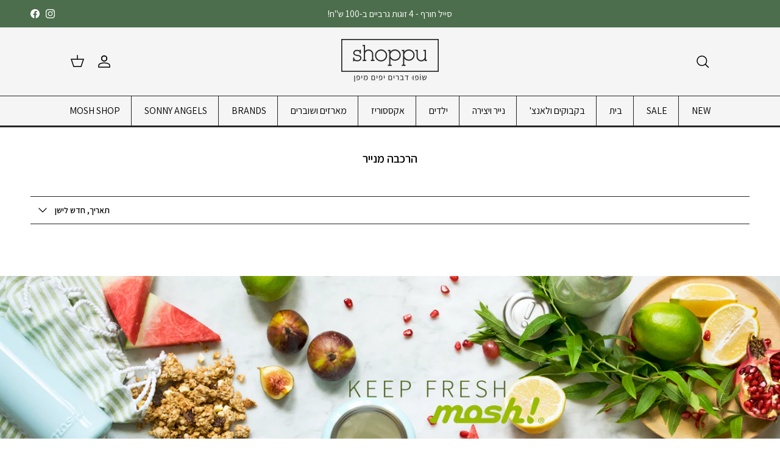

--- FILE ---
content_type: text/html; charset=utf-8
request_url: https://shoppu.co.il/collections/piperoid
body_size: 34414
content:
<!doctype html>
<html class="no-js" lang="he" dir="rtl">
<head><meta charset="utf-8">
<meta name="viewport" content="width=device-width,initial-scale=1">
<title>הרכבה מנייר &ndash; Shoppu - שופו</title><link rel="canonical" href="https://shoppu.co.il/collections/piperoid"><link rel="icon" href="//shoppu.co.il/cdn/shop/files/favicon.png?crop=center&height=48&v=1638355648&width=48" type="image/png">
  <link rel="apple-touch-icon" href="//shoppu.co.il/cdn/shop/files/favicon.png?crop=center&height=180&v=1638355648&width=180"><meta property="og:site_name" content="Shoppu - שופו">
<meta property="og:url" content="https://shoppu.co.il/collections/piperoid">
<meta property="og:title" content="הרכבה מנייר">
<meta property="og:type" content="product.group">
<meta property="og:description" content="בית לפריטים יחודיים, יפים ומשמחים מיפן
כלים ועיצוב הבית | פריטי טו-גו | אקססוריז | נייר ויצירה | קטנטנים"><meta property="og:image" content="http://shoppu.co.il/cdn/shop/collections/piperoid-logo.jpg?crop=center&height=1200&v=1464013581&width=1200">
  <meta property="og:image:secure_url" content="https://shoppu.co.il/cdn/shop/collections/piperoid-logo.jpg?crop=center&height=1200&v=1464013581&width=1200">
  <meta property="og:image:width" content="450">
  <meta property="og:image:height" content="350"><meta name="twitter:card" content="summary_large_image">
<meta name="twitter:title" content="הרכבה מנייר">
<meta name="twitter:description" content="בית לפריטים יחודיים, יפים ומשמחים מיפן
כלים ועיצוב הבית | פריטי טו-גו | אקססוריז | נייר ויצירה | קטנטנים">
<style>@font-face {
  font-family: Assistant;
  font-weight: 400;
  font-style: normal;
  font-display: fallback;
  src: url("//shoppu.co.il/cdn/fonts/assistant/assistant_n4.9120912a469cad1cc292572851508ca49d12e768.woff2") format("woff2"),
       url("//shoppu.co.il/cdn/fonts/assistant/assistant_n4.6e9875ce64e0fefcd3f4446b7ec9036b3ddd2985.woff") format("woff");
}
@font-face {
  font-family: Assistant;
  font-weight: 700;
  font-style: normal;
  font-display: fallback;
  src: url("//shoppu.co.il/cdn/fonts/assistant/assistant_n7.bf44452348ec8b8efa3aa3068825305886b1c83c.woff2") format("woff2"),
       url("//shoppu.co.il/cdn/fonts/assistant/assistant_n7.0c887fee83f6b3bda822f1150b912c72da0f7b64.woff") format("woff");
}
@font-face {
  font-family: Assistant;
  font-weight: 500;
  font-style: normal;
  font-display: fallback;
  src: url("//shoppu.co.il/cdn/fonts/assistant/assistant_n5.26caedc0c0f332f957d0fb6b24adee050844cce5.woff2") format("woff2"),
       url("//shoppu.co.il/cdn/fonts/assistant/assistant_n5.d09f0488bf8aadd48534c94ac3f185fbc9ddb168.woff") format("woff");
}
@font-face {
  font-family: Assistant;
  font-weight: 400;
  font-style: normal;
  font-display: fallback;
  src: url("//shoppu.co.il/cdn/fonts/assistant/assistant_n4.9120912a469cad1cc292572851508ca49d12e768.woff2") format("woff2"),
       url("//shoppu.co.il/cdn/fonts/assistant/assistant_n4.6e9875ce64e0fefcd3f4446b7ec9036b3ddd2985.woff") format("woff");
}
@font-face {
  font-family: Arimo;
  font-weight: 700;
  font-style: normal;
  font-display: fallback;
  src: url("//shoppu.co.il/cdn/fonts/arimo/arimo_n7.1d2d0638e6a1228d86beb0e10006e3280ccb2d04.woff2") format("woff2"),
       url("//shoppu.co.il/cdn/fonts/arimo/arimo_n7.f4b9139e8eac4a17b38b8707044c20f54c3be479.woff") format("woff");
}
@font-face {
  font-family: Assistant;
  font-weight: 400;
  font-style: normal;
  font-display: fallback;
  src: url("//shoppu.co.il/cdn/fonts/assistant/assistant_n4.9120912a469cad1cc292572851508ca49d12e768.woff2") format("woff2"),
       url("//shoppu.co.il/cdn/fonts/assistant/assistant_n4.6e9875ce64e0fefcd3f4446b7ec9036b3ddd2985.woff") format("woff");
}
@font-face {
  font-family: Assistant;
  font-weight: 600;
  font-style: normal;
  font-display: fallback;
  src: url("//shoppu.co.il/cdn/fonts/assistant/assistant_n6.b2cbcfa81550fc99b5d970d0ef582eebcbac24e0.woff2") format("woff2"),
       url("//shoppu.co.il/cdn/fonts/assistant/assistant_n6.5dced1e1f897f561a8304b6ef1c533d81fd1c6e0.woff") format("woff");
}
:root {
  --page-container-width:          1480px;
  --reading-container-width:       1000px;
  --divider-opacity:               0.14;
  --gutter-large:                  30px;
  --gutter-desktop:                20px;
  --gutter-mobile:                 16px;
  --section-padding:               10px;
  --larger-section-padding:        40px;
  --larger-section-padding-mobile: 40px;
  --largest-section-padding:       60px;
  --aos-animate-duration:          0.6s;

  --base-font-family:              Assistant, sans-serif;
  --base-font-weight:              400;
  --base-font-style:               normal;
  --heading-font-family:           Assistant, sans-serif;
  --heading-font-weight:           400;
  --heading-font-style:            normal;
  --logo-font-family:              Arimo, sans-serif;
  --logo-font-weight:              700;
  --logo-font-style:               normal;
  --nav-font-family:               Assistant, sans-serif;
  --nav-font-weight:               400;
  --nav-font-style:                normal;

  --base-text-size:15px;
  --base-line-height:              1.6;
  --input-text-size:16px;
  --smaller-text-size-1:12px;
  --smaller-text-size-2:14px;
  --smaller-text-size-3:12px;
  --smaller-text-size-4:11px;
  --larger-text-size:22px;
  --super-large-text-size:39px;
  --super-large-mobile-text-size:18px;
  --larger-mobile-text-size:18px;
  --logo-text-size:24px;--btn-letter-spacing: normal;
    --btn-text-transform: none;
    --button-text-size:  15px;
    --quickbuy-button-text-size: 14px;
    --small-feature-link-font-size: 1em;
    --input-btn-padding-top:             1em;
    --input-btn-padding-bottom:          1em;--heading-text-transform:none;
  --nav-text-size:                      16px;
  --mobile-menu-font-weight:            600;

  --body-bg-color:                      255 255 255;
  --bg-color:                           255 255 255;
  --body-text-color:                    0 0 0;
  --text-color:                         0 0 0;

  --header-text-col:                    #000000;--header-text-hover-col:             var(--main-nav-link-hover-col);--header-bg-col:                     #f5f5f5;
  --heading-color:                     0 0 0;
  --body-heading-color:                0 0 0;
  --heading-divider-col:               #262626;

  --logo-col:                          #171717;
  --main-nav-bg:                       #f5f5f5;
  --main-nav-link-col:                 #000000;
  --main-nav-link-hover-col:           #808284;
  --main-nav-link-featured-col:        #576461;

  --link-color:                        0 0 0;
  --body-link-color:                   0 0 0;

  --btn-bg-color:                        35 35 35;
  --btn-bg-hover-color:                  128 130 132;
  --btn-border-color:                    35 35 35;
  --btn-border-hover-color:              128 130 132;
  --btn-text-color:                      255 255 255;
  --btn-text-hover-color:                255 255 255;--btn-alt-bg-color:                    235 235 235;
  --btn-alt-text-color:                  38 38 38;
  --btn-alt-border-color:                38 38 38;
  --btn-alt-border-hover-color:          38 38 38;--btn-ter-bg-color:                    235 235 235;
  --btn-ter-text-color:                  0 0 0;
  --btn-ter-bg-hover-color:              35 35 35;
  --btn-ter-text-hover-color:            255 255 255;--btn-border-radius: 0;--color-scheme-default:                             #ffffff;
  --color-scheme-default-color:                       255 255 255;
  --color-scheme-default-text-color:                  0 0 0;
  --color-scheme-default-head-color:                  0 0 0;
  --color-scheme-default-link-color:                  0 0 0;
  --color-scheme-default-btn-text-color:              255 255 255;
  --color-scheme-default-btn-text-hover-color:        255 255 255;
  --color-scheme-default-btn-bg-color:                35 35 35;
  --color-scheme-default-btn-bg-hover-color:          128 130 132;
  --color-scheme-default-btn-border-color:            35 35 35;
  --color-scheme-default-btn-border-hover-color:      128 130 132;
  --color-scheme-default-btn-alt-text-color:          38 38 38;
  --color-scheme-default-btn-alt-bg-color:            235 235 235;
  --color-scheme-default-btn-alt-border-color:        38 38 38;
  --color-scheme-default-btn-alt-border-hover-color:  38 38 38;

  --color-scheme-1:                             #ffffff;
  --color-scheme-1-color:                       255 255 255;
  --color-scheme-1-text-color:                  52 52 52;
  --color-scheme-1-head-color:                  52 52 52;
  --color-scheme-1-link-color:                  52 52 52;
  --color-scheme-1-btn-text-color:              255 255 255;
  --color-scheme-1-btn-text-hover-color:        255 255 255;
  --color-scheme-1-btn-bg-color:                35 35 35;
  --color-scheme-1-btn-bg-hover-color:          128 130 132;
  --color-scheme-1-btn-border-color:            35 35 35;
  --color-scheme-1-btn-border-hover-color:      128 130 132;
  --color-scheme-1-btn-alt-text-color:          35 35 35;
  --color-scheme-1-btn-alt-bg-color:            235 235 235;
  --color-scheme-1-btn-alt-border-color:        35 35 35;
  --color-scheme-1-btn-alt-border-hover-color:  35 35 35;

  --color-scheme-2:                             #f2f2f2;
  --color-scheme-2-color:                       242 242 242;
  --color-scheme-2-text-color:                  52 52 52;
  --color-scheme-2-head-color:                  52 52 52;
  --color-scheme-2-link-color:                  52 52 52;
  --color-scheme-2-btn-text-color:              255 255 255;
  --color-scheme-2-btn-text-hover-color:        255 255 255;
  --color-scheme-2-btn-bg-color:                35 35 35;
  --color-scheme-2-btn-bg-hover-color:          128 130 132;
  --color-scheme-2-btn-border-color:            35 35 35;
  --color-scheme-2-btn-border-hover-color:      128 130 132;
  --color-scheme-2-btn-alt-text-color:          38 38 38;
  --color-scheme-2-btn-alt-bg-color:            235 235 235;
  --color-scheme-2-btn-alt-border-color:        38 38 38;
  --color-scheme-2-btn-alt-border-hover-color:  38 38 38;

  /* Shop Pay payment terms */
  --payment-terms-background-color:    #ffffff;--quickbuy-bg: 255 255 255;--body-input-background-color:       rgb(var(--body-bg-color));
  --input-background-color:            rgb(var(--body-bg-color));
  --body-input-text-color:             var(--body-text-color);
  --input-text-color:                  var(--body-text-color);
  --body-input-border-color:           rgb(191, 191, 191);
  --input-border-color:                rgb(191, 191, 191);
  --input-border-color-hover:          rgb(115, 115, 115);
  --input-border-color-active:         rgb(0, 0, 0);

  --swatch-cross-svg:                  url("data:image/svg+xml,%3Csvg xmlns='http://www.w3.org/2000/svg' width='240' height='240' viewBox='0 0 24 24' fill='none' stroke='rgb(191, 191, 191)' stroke-width='0.09' preserveAspectRatio='none' %3E%3Cline x1='24' y1='0' x2='0' y2='24'%3E%3C/line%3E%3C/svg%3E");
  --swatch-cross-hover:                url("data:image/svg+xml,%3Csvg xmlns='http://www.w3.org/2000/svg' width='240' height='240' viewBox='0 0 24 24' fill='none' stroke='rgb(115, 115, 115)' stroke-width='0.09' preserveAspectRatio='none' %3E%3Cline x1='24' y1='0' x2='0' y2='24'%3E%3C/line%3E%3C/svg%3E");
  --swatch-cross-active:               url("data:image/svg+xml,%3Csvg xmlns='http://www.w3.org/2000/svg' width='240' height='240' viewBox='0 0 24 24' fill='none' stroke='rgb(0, 0, 0)' stroke-width='0.09' preserveAspectRatio='none' %3E%3Cline x1='24' y1='0' x2='0' y2='24'%3E%3C/line%3E%3C/svg%3E");

  --footer-divider-col:                #000000;
  --footer-text-col:                   196 196 196;
  --footer-heading-col:                255 255 255;
  --footer-bg:                         #232323;--product-label-overlay-justify: flex-start;--product-label-overlay-align: flex-start;--product-label-overlay-reduction-text:   #000000;
  --product-label-overlay-reduction-bg:     #ffffff;
  --product-label-overlay-stock-text:       #ffffff;
  --product-label-overlay-stock-bg:         #4c4c4b;
  --product-label-overlay-new-text:         #ffffff;
  --product-label-overlay-new-bg:           #667672;
  --product-label-overlay-meta-text:        #ffffff;
  --product-label-overlay-meta-bg:          #09728c;
  --product-label-sale-text:                #ff2200;
  --product-label-sold-text:                #171717;
  --product-label-preorder-text:            #60a57e;

  --product-block-crop-align:               center;

  
  --product-block-price-align:              flex-start;
  --product-block-price-item-margin-start:  initial;
  --product-block-price-item-margin-end:    .5rem;
  

  --collection-block-image-position:   center center;

  --swatch-picker-image-size:          68px;
  --swatch-crop-align:                 center center;

  --image-overlay-text-color:          255 255 255;--image-overlay-bg:                  rgba(23, 23, 23, 0.0);
  --image-overlay-shadow-start:        rgb(0 0 0 / 0.2);
  --image-overlay-box-opacity:         1.0;.image-overlay--bg-box .text-overlay .text-overlay__text {
      --image-overlay-box-bg: 255 255 255;
      --heading-color: var(--body-heading-color);
      --text-color: var(--body-text-color);
      --link-color: var(--body-link-color);
    }--product-inventory-ok-box-color:            #f2faf0;
  --product-inventory-ok-text-color:           #108043;
  --product-inventory-ok-icon-box-fill-color:  #fff;
  --product-inventory-low-box-color:           #fcf1cd;
  --product-inventory-low-text-color:          #dd9a1a;
  --product-inventory-low-icon-box-fill-color: #fff;
  --product-inventory-low-text-color-channels: 16, 128, 67;
  --product-inventory-ok-text-color-channels:  221, 154, 26;

  --rating-star-color: 0 0 0;
}::selection {
    background: rgb(var(--body-heading-color));
    color: rgb(var(--body-bg-color));
  }
  ::-moz-selection {
    background: rgb(var(--body-heading-color));
    color: rgb(var(--body-bg-color));
  }.navigation .h1 {
  color: inherit !important;
}.use-color-scheme--default {
  --product-label-sale-text:           #ff2200;
  --product-label-sold-text:           #171717;
  --product-label-preorder-text:       #60a57e;
  --input-background-color:            rgb(var(--body-bg-color));
  --input-text-color:                  var(--body-input-text-color);
  --input-border-color:                rgb(191, 191, 191);
  --input-border-color-hover:          rgb(115, 115, 115);
  --input-border-color-active:         rgb(0, 0, 0);
}@media (max-width: 768px) {
:root {
  --reading-container-width:       100%;
}
}
</style>

  <link href="//shoppu.co.il/cdn/shop/t/45/assets/main.css?v=90482091391322295321743451141" rel="stylesheet" type="text/css" media="all" />
<link rel="preload" as="font" href="//shoppu.co.il/cdn/fonts/assistant/assistant_n4.9120912a469cad1cc292572851508ca49d12e768.woff2" type="font/woff2" crossorigin><link rel="preload" as="font" href="//shoppu.co.il/cdn/fonts/assistant/assistant_n4.9120912a469cad1cc292572851508ca49d12e768.woff2" type="font/woff2" crossorigin><script>
    document.documentElement.className = document.documentElement.className.replace('no-js', 'js');

    window.theme = {
      info: {
        name: 'Symmetry',
        version: '7.1.2'
      },
      device: {
        hasTouch: window.matchMedia('(any-pointer: coarse)').matches,
        hasHover: window.matchMedia('(hover: hover)').matches
      },
      mediaQueries: {
        md: '(min-width: 768px)',
        productMediaCarouselBreak: '(min-width: 1041px)'
      },
      routes: {
        base: 'https://shoppu.co.il',
        cart: '/cart',
        cartAdd: '/cart/add.js',
        cartUpdate: '/cart/update.js',
        predictiveSearch: '/search/suggest'
      },
      strings: {
        cartTermsConfirmation: "You must agree to the terms and conditions before continuing.\n",
        cartItemsQuantityError: "",
        generalSearchViewAll: "",
        noStock: "אינו זמין לרכישה",
        noVariant: "Unavailable\n",
        productsProductChooseA: "",
        generalSearchPages: "",
        generalSearchNoResultsWithoutTerms: "",
        shippingCalculator: {
          singleRate: "There is one shipping rate available for\n",
          multipleRates: "Shipping rates available, starting at\n",
          noRates: "We do not ship to this destination.\n"
        }
      },
      settings: {
        moneyWithCurrencyFormat: "₪{{ amount_no_decimals }}",
        cartType: "drawer",
        afterAddToCart: "drawer",
        quickbuyStyle: "whole",
        externalLinksNewTab: true,
        internalLinksSmoothScroll: true
      }
    }

    theme.inlineNavigationCheck = function() {
      var pageHeader = document.querySelector('.pageheader'),
          inlineNavContainer = pageHeader.querySelector('.logo-area__left__inner'),
          inlineNav = inlineNavContainer.querySelector('.navigation--left');
      if (inlineNav && getComputedStyle(inlineNav).display != 'none') {
        var inlineMenuCentered = document.querySelector('.pageheader--layout-inline-menu-center'),
            logoContainer = document.querySelector('.logo-area__middle__inner');
        if(inlineMenuCentered) {
          var rightWidth = document.querySelector('.logo-area__right__inner').clientWidth,
              middleWidth = logoContainer.clientWidth,
              logoArea = document.querySelector('.logo-area'),
              computedLogoAreaStyle = getComputedStyle(logoArea),
              logoAreaInnerWidth = logoArea.clientWidth - Math.ceil(parseFloat(computedLogoAreaStyle.paddingLeft)) - Math.ceil(parseFloat(computedLogoAreaStyle.paddingRight)),
              availableNavWidth = logoAreaInnerWidth - Math.max(rightWidth, middleWidth) * 2 - 40;
          inlineNavContainer.style.maxWidth = availableNavWidth + 'px';
        }

        var firstInlineNavLink = inlineNav.querySelector('.navigation__item:first-child'),
            lastInlineNavLink = inlineNav.querySelector('.navigation__item:last-child');
        if (lastInlineNavLink) {
          var inlineNavWidth = null;
          if(document.querySelector('html[dir=rtl]')) {
            inlineNavWidth = firstInlineNavLink.offsetLeft - lastInlineNavLink.offsetLeft + firstInlineNavLink.offsetWidth;
          } else {
            inlineNavWidth = lastInlineNavLink.offsetLeft - firstInlineNavLink.offsetLeft + lastInlineNavLink.offsetWidth;
          }
          if (inlineNavContainer.offsetWidth >= inlineNavWidth) {
            pageHeader.classList.add('pageheader--layout-inline-permitted');
            var tallLogo = logoContainer.clientHeight > lastInlineNavLink.clientHeight + 20;
            if (tallLogo) {
              inlineNav.classList.add('navigation--tight-underline');
            } else {
              inlineNav.classList.remove('navigation--tight-underline');
            }
          } else {
            pageHeader.classList.remove('pageheader--layout-inline-permitted');
          }
        }
      }
    };

    theme.setInitialHeaderHeightProperty = () => {
      const section = document.querySelector('.section-header');
      if (section) {
        document.documentElement.style.setProperty('--theme-header-height', Math.ceil(section.clientHeight) + 'px');
      }
    };
  </script>

  <script src="//shoppu.co.il/cdn/shop/t/45/assets/main.js?v=66933730433444639621714314445" defer></script>
    <script src="//shoppu.co.il/cdn/shop/t/45/assets/animate-on-scroll.js?v=15249566486942820451714314445" defer></script>
    <link href="//shoppu.co.il/cdn/shop/t/45/assets/animate-on-scroll.css?v=35216439550296132921714314445" rel="stylesheet" type="text/css" media="all" />
  

  <script>window.performance && window.performance.mark && window.performance.mark('shopify.content_for_header.start');</script><meta name="google-site-verification" content="qnmBmq6vJwKRNixJhtKJ4T3TqvV-WIYiASGyjmq4ZvY">
<meta id="shopify-digital-wallet" name="shopify-digital-wallet" content="/3339857/digital_wallets/dialog">
<link rel="alternate" type="application/atom+xml" title="Feed" href="/collections/piperoid.atom" />
<link rel="alternate" type="application/json+oembed" href="https://shoppu.co.il/collections/piperoid.oembed">
<script async="async" src="/checkouts/internal/preloads.js?locale=he-IL"></script>
<script id="shopify-features" type="application/json">{"accessToken":"8b836e570db20babb6e5fb09a3dc5229","betas":["rich-media-storefront-analytics"],"domain":"shoppu.co.il","predictiveSearch":false,"shopId":3339857,"locale":"he"}</script>
<script>var Shopify = Shopify || {};
Shopify.shop = "shoppu.myshopify.com";
Shopify.locale = "he";
Shopify.currency = {"active":"ILS","rate":"1.0"};
Shopify.country = "IL";
Shopify.theme = {"name":"upgraded symmetry 04-24","id":142030667994,"schema_name":"Symmetry","schema_version":"7.1.2","theme_store_id":568,"role":"main"};
Shopify.theme.handle = "null";
Shopify.theme.style = {"id":null,"handle":null};
Shopify.cdnHost = "shoppu.co.il/cdn";
Shopify.routes = Shopify.routes || {};
Shopify.routes.root = "/";</script>
<script type="module">!function(o){(o.Shopify=o.Shopify||{}).modules=!0}(window);</script>
<script>!function(o){function n(){var o=[];function n(){o.push(Array.prototype.slice.apply(arguments))}return n.q=o,n}var t=o.Shopify=o.Shopify||{};t.loadFeatures=n(),t.autoloadFeatures=n()}(window);</script>
<script id="shop-js-analytics" type="application/json">{"pageType":"collection"}</script>
<script defer="defer" async type="module" src="//shoppu.co.il/cdn/shopifycloud/shop-js/modules/v2/client.init-shop-cart-sync_CG-L-Qzi.en.esm.js"></script>
<script defer="defer" async type="module" src="//shoppu.co.il/cdn/shopifycloud/shop-js/modules/v2/chunk.common_B8yXDTDb.esm.js"></script>
<script type="module">
  await import("//shoppu.co.il/cdn/shopifycloud/shop-js/modules/v2/client.init-shop-cart-sync_CG-L-Qzi.en.esm.js");
await import("//shoppu.co.il/cdn/shopifycloud/shop-js/modules/v2/chunk.common_B8yXDTDb.esm.js");

  window.Shopify.SignInWithShop?.initShopCartSync?.({"fedCMEnabled":true,"windoidEnabled":true});

</script>
<script>(function() {
  var isLoaded = false;
  function asyncLoad() {
    if (isLoaded) return;
    isLoaded = true;
    var urls = ["https:\/\/chimpstatic.com\/mcjs-connected\/js\/users\/c51a63a391530937415334f37\/42ce7f57c72131c21ec571607.js?shop=shoppu.myshopify.com","https:\/\/getbutton.io\/shopify\/widget\/3339857.js?v=1603607803\u0026shop=shoppu.myshopify.com","https:\/\/upsell.conversionbear.com\/script?app=upsell\u0026shop=shoppu.myshopify.com","https:\/\/cdn.ordersify.com\/sdk\/v2\/ordersify-shopify.min.js?shop=shoppu.myshopify.com","https:\/\/cdn.one.store\/javascript\/dist\/1.0\/jcr-widget.js?account_id=shopify:shoppu.myshopify.com\u0026shop=shoppu.myshopify.com","\/\/searchserverapi.com\/widgets\/shopify\/init.js?a=4U7V4N2N7c\u0026shop=shoppu.myshopify.com","https:\/\/d18eg7dreypte5.cloudfront.net\/browse-abandonment\/smsbump_timer.js?shop=shoppu.myshopify.com","https:\/\/cdn.hextom.com\/js\/freeshippingbar.js?shop=shoppu.myshopify.com"];
    for (var i = 0; i < urls.length; i++) {
      var s = document.createElement('script');
      s.type = 'text/javascript';
      s.async = true;
      s.src = urls[i];
      var x = document.getElementsByTagName('script')[0];
      x.parentNode.insertBefore(s, x);
    }
  };
  if(window.attachEvent) {
    window.attachEvent('onload', asyncLoad);
  } else {
    window.addEventListener('load', asyncLoad, false);
  }
})();</script>
<script id="__st">var __st={"a":3339857,"offset":7200,"reqid":"e7d7b4a7-6432-44bb-90fe-6fd3c00301fe-1768033533","pageurl":"shoppu.co.il\/collections\/piperoid","u":"38315f4e488c","p":"collection","rtyp":"collection","rid":14693281};</script>
<script>window.ShopifyPaypalV4VisibilityTracking = true;</script>
<script id="captcha-bootstrap">!function(){'use strict';const t='contact',e='account',n='new_comment',o=[[t,t],['blogs',n],['comments',n],[t,'customer']],c=[[e,'customer_login'],[e,'guest_login'],[e,'recover_customer_password'],[e,'create_customer']],r=t=>t.map((([t,e])=>`form[action*='/${t}']:not([data-nocaptcha='true']) input[name='form_type'][value='${e}']`)).join(','),a=t=>()=>t?[...document.querySelectorAll(t)].map((t=>t.form)):[];function s(){const t=[...o],e=r(t);return a(e)}const i='password',u='form_key',d=['recaptcha-v3-token','g-recaptcha-response','h-captcha-response',i],f=()=>{try{return window.sessionStorage}catch{return}},m='__shopify_v',_=t=>t.elements[u];function p(t,e,n=!1){try{const o=window.sessionStorage,c=JSON.parse(o.getItem(e)),{data:r}=function(t){const{data:e,action:n}=t;return t[m]||n?{data:e,action:n}:{data:t,action:n}}(c);for(const[e,n]of Object.entries(r))t.elements[e]&&(t.elements[e].value=n);n&&o.removeItem(e)}catch(o){console.error('form repopulation failed',{error:o})}}const l='form_type',E='cptcha';function T(t){t.dataset[E]=!0}const w=window,h=w.document,L='Shopify',v='ce_forms',y='captcha';let A=!1;((t,e)=>{const n=(g='f06e6c50-85a8-45c8-87d0-21a2b65856fe',I='https://cdn.shopify.com/shopifycloud/storefront-forms-hcaptcha/ce_storefront_forms_captcha_hcaptcha.v1.5.2.iife.js',D={infoText:'Protected by hCaptcha',privacyText:'Privacy',termsText:'Terms'},(t,e,n)=>{const o=w[L][v],c=o.bindForm;if(c)return c(t,g,e,D).then(n);var r;o.q.push([[t,g,e,D],n]),r=I,A||(h.body.append(Object.assign(h.createElement('script'),{id:'captcha-provider',async:!0,src:r})),A=!0)});var g,I,D;w[L]=w[L]||{},w[L][v]=w[L][v]||{},w[L][v].q=[],w[L][y]=w[L][y]||{},w[L][y].protect=function(t,e){n(t,void 0,e),T(t)},Object.freeze(w[L][y]),function(t,e,n,w,h,L){const[v,y,A,g]=function(t,e,n){const i=e?o:[],u=t?c:[],d=[...i,...u],f=r(d),m=r(i),_=r(d.filter((([t,e])=>n.includes(e))));return[a(f),a(m),a(_),s()]}(w,h,L),I=t=>{const e=t.target;return e instanceof HTMLFormElement?e:e&&e.form},D=t=>v().includes(t);t.addEventListener('submit',(t=>{const e=I(t);if(!e)return;const n=D(e)&&!e.dataset.hcaptchaBound&&!e.dataset.recaptchaBound,o=_(e),c=g().includes(e)&&(!o||!o.value);(n||c)&&t.preventDefault(),c&&!n&&(function(t){try{if(!f())return;!function(t){const e=f();if(!e)return;const n=_(t);if(!n)return;const o=n.value;o&&e.removeItem(o)}(t);const e=Array.from(Array(32),(()=>Math.random().toString(36)[2])).join('');!function(t,e){_(t)||t.append(Object.assign(document.createElement('input'),{type:'hidden',name:u})),t.elements[u].value=e}(t,e),function(t,e){const n=f();if(!n)return;const o=[...t.querySelectorAll(`input[type='${i}']`)].map((({name:t})=>t)),c=[...d,...o],r={};for(const[a,s]of new FormData(t).entries())c.includes(a)||(r[a]=s);n.setItem(e,JSON.stringify({[m]:1,action:t.action,data:r}))}(t,e)}catch(e){console.error('failed to persist form',e)}}(e),e.submit())}));const S=(t,e)=>{t&&!t.dataset[E]&&(n(t,e.some((e=>e===t))),T(t))};for(const o of['focusin','change'])t.addEventListener(o,(t=>{const e=I(t);D(e)&&S(e,y())}));const B=e.get('form_key'),M=e.get(l),P=B&&M;t.addEventListener('DOMContentLoaded',(()=>{const t=y();if(P)for(const e of t)e.elements[l].value===M&&p(e,B);[...new Set([...A(),...v().filter((t=>'true'===t.dataset.shopifyCaptcha))])].forEach((e=>S(e,t)))}))}(h,new URLSearchParams(w.location.search),n,t,e,['guest_login'])})(!1,!0)}();</script>
<script integrity="sha256-4kQ18oKyAcykRKYeNunJcIwy7WH5gtpwJnB7kiuLZ1E=" data-source-attribution="shopify.loadfeatures" defer="defer" src="//shoppu.co.il/cdn/shopifycloud/storefront/assets/storefront/load_feature-a0a9edcb.js" crossorigin="anonymous"></script>
<script data-source-attribution="shopify.dynamic_checkout.dynamic.init">var Shopify=Shopify||{};Shopify.PaymentButton=Shopify.PaymentButton||{isStorefrontPortableWallets:!0,init:function(){window.Shopify.PaymentButton.init=function(){};var t=document.createElement("script");t.src="https://shoppu.co.il/cdn/shopifycloud/portable-wallets/latest/portable-wallets.he.js",t.type="module",document.head.appendChild(t)}};
</script>
<script data-source-attribution="shopify.dynamic_checkout.buyer_consent">
  function portableWalletsHideBuyerConsent(e){var t=document.getElementById("shopify-buyer-consent"),n=document.getElementById("shopify-subscription-policy-button");t&&n&&(t.classList.add("hidden"),t.setAttribute("aria-hidden","true"),n.removeEventListener("click",e))}function portableWalletsShowBuyerConsent(e){var t=document.getElementById("shopify-buyer-consent"),n=document.getElementById("shopify-subscription-policy-button");t&&n&&(t.classList.remove("hidden"),t.removeAttribute("aria-hidden"),n.addEventListener("click",e))}window.Shopify?.PaymentButton&&(window.Shopify.PaymentButton.hideBuyerConsent=portableWalletsHideBuyerConsent,window.Shopify.PaymentButton.showBuyerConsent=portableWalletsShowBuyerConsent);
</script>
<script data-source-attribution="shopify.dynamic_checkout.cart.bootstrap">document.addEventListener("DOMContentLoaded",(function(){function t(){return document.querySelector("shopify-accelerated-checkout-cart, shopify-accelerated-checkout")}if(t())Shopify.PaymentButton.init();else{new MutationObserver((function(e,n){t()&&(Shopify.PaymentButton.init(),n.disconnect())})).observe(document.body,{childList:!0,subtree:!0})}}));
</script>

<script>window.performance && window.performance.mark && window.performance.mark('shopify.content_for_header.end');</script>
<!-- CC Custom Head Start --><!-- CC Custom Head End --><!-- BEGIN app block: shopify://apps/rtl-master/blocks/RTL/4746b415-61b8-48e5-bdb3-9b2957c8d0b6 -->
    <style>html{direction:rtl}.mobile-navigation-drawer{right:-1px;left:auto;transform:translate(100%)}.main-search__button{position:absolute;left:20px;right:unset}.mobile-navigation-drawer .navigation__tier-1>.navigation__item>.navigation__children-toggle svg{transform:rotate(-270deg)}.navigation .menu-promotion__link,.navigation .navigation__link{display:block;text-align:right}.mobile-navigation-drawer--child-open .mobile-nav-back{transform:rotate(-180deg)}.navigation--left{right:0;left:unset}.navigation--right{left:0;right:unset}.cart-summary-overlay__actions{left:30px;right:unset}.product-detail .gallery .gallery__inner{width:100%;direction:ltr}@media(min-width:767px){.product-detail .product-column-right{margin-left:unset;margin-right:7%}}.product-detail .detail,.product-block .product-info,select[data-listed][data-colour-swatch=true]+.clickyboxes a{text-align:right!important}.navigation__mobile-products-title{text-align:right}@media only screen and (min-width:768px){.navigation .navigation__columns .navigation__column{text-align:right}}.announcement-bar .announcement-bar__right{flex:2 0 0;text-align:left}.cart-link__label{margin-left:8px}@media only screen and (max-width:767px){.cart-item__column{text-align:right}.cart-item__image{padding-left:20px;padding-right:unset}}.cart-item-list-heading--quantity,.cart-item__quantity{padding-left:30px;padding-right:unset}.gallery.slick-slider,.collection-slider{direction:ltr}@media(max-width:767px){.flexible-layout .column{padding-right:0;padding-left:unset}}.flexible-layout .column{padding-left:30px;padding-right:unset}.social-links a{margin:0 10px 0 0}.logo-area__right .show-search-link{margin-left:20px;padding-right:unset}.cart-summary-overlay__column-item{padding-right:15px;padding-left:unset}.product-price__item{margin-left:.5rem;margin-right:unset}@media(min-width:768px){.navigation .navigation__columns .navigation__column,.pageheader--layout-inline-permitted.pageheader--layout-inline-menu-left+#main-nav .navigation--main .navigation__tier-2:not(.navigation__columns){text-align:right}}.breadcrumbs-list__item svg.feather.feather-chevron-right{transform:rotate(180deg)}.collection-slider .product-price{justify-content:flex-end}@media(min-width:1001px){.filter-container--side .filters .filters__inner{padding-left:40px;padding-right:unset}}.filter-group__item .filter-group__item__text:before{right:0;left:unset}.filter-group__item{padding-left:unset; padding-right:28px}@media(min-width:768px){.toggle-btn--revealed-desktop .toggle-btn__chevron{transform:rotate(270deg)}.testimonial__text .testimonial__blockquote{padding-left:40 px;padding-right:unset}}.cc-price-range__bar,.slick-slider{direction:ltr}.testimonial__content{direction:rtl;text-align:right}@media(min-width:1000px){.testimonial-list--with-images .testimonial__column--text .subheading{text-align:right;direction:rtl}}.testimonial__column svg.feather.feather-chevron-right,.testimonial__column svg.feather.feather-chevron-left,a.more svg.feather.feather-chevron-right{transform:rotate(180deg)}
@media (max-width: 767px){  
  .flexible-layout .column {
    padding-left: 0!important;
    padding-right: 0!important;
}
}</style> 
    <style>@import url('https://fonts.googleapis.com/css2?family=Assistant&display=swap');body, h1, h2, h3, h4, h5, h6, p, blockquote, li, a, *:not(.fa):not(.jdgm-star):not(.jdgm-paginate__page):not(.lni):not(.material-icons-outlined):not(i) {font-family: 'Assistant' !important;}</style> 
    <style>none</style> 



<!-- END app block --><!-- BEGIN app block: shopify://apps/yotpo-product-reviews/blocks/settings/eb7dfd7d-db44-4334-bc49-c893b51b36cf -->


<script type="text/javascript">
  (function e(){var e=document.createElement("script");
  e.type="text/javascript",e.async=true,
  e.src="//staticw2.yotpo.com/UAMU67cN0LbfkPGuKAXAx4VJPbhK0HmRcAp3i3ar/widget.js?lang=he";
  var t=document.getElementsByTagName("script")[0];
  t.parentNode.insertBefore(e,t)})();
</script>



  
<!-- END app block --><script src="https://cdn.shopify.com/extensions/0d820108-3ce0-4af0-b465-53058c9cd8a9/ordersify-restocked-alerts-13/assets/ordersify.min.js" type="text/javascript" defer="defer"></script>
<link href="https://cdn.shopify.com/extensions/0d820108-3ce0-4af0-b465-53058c9cd8a9/ordersify-restocked-alerts-13/assets/ordersify.min.css" rel="stylesheet" type="text/css" media="all">
<script src="https://cdn.shopify.com/extensions/019b9f58-edb9-713d-b8e6-901e07e9760b/free-shipping-bar-116/assets/freeshippingbar.js" type="text/javascript" defer="defer"></script>
<link href="https://monorail-edge.shopifysvc.com" rel="dns-prefetch">
<script>(function(){if ("sendBeacon" in navigator && "performance" in window) {try {var session_token_from_headers = performance.getEntriesByType('navigation')[0].serverTiming.find(x => x.name == '_s').description;} catch {var session_token_from_headers = undefined;}var session_cookie_matches = document.cookie.match(/_shopify_s=([^;]*)/);var session_token_from_cookie = session_cookie_matches && session_cookie_matches.length === 2 ? session_cookie_matches[1] : "";var session_token = session_token_from_headers || session_token_from_cookie || "";function handle_abandonment_event(e) {var entries = performance.getEntries().filter(function(entry) {return /monorail-edge.shopifysvc.com/.test(entry.name);});if (!window.abandonment_tracked && entries.length === 0) {window.abandonment_tracked = true;var currentMs = Date.now();var navigation_start = performance.timing.navigationStart;var payload = {shop_id: 3339857,url: window.location.href,navigation_start,duration: currentMs - navigation_start,session_token,page_type: "collection"};window.navigator.sendBeacon("https://monorail-edge.shopifysvc.com/v1/produce", JSON.stringify({schema_id: "online_store_buyer_site_abandonment/1.1",payload: payload,metadata: {event_created_at_ms: currentMs,event_sent_at_ms: currentMs}}));}}window.addEventListener('pagehide', handle_abandonment_event);}}());</script>
<script id="web-pixels-manager-setup">(function e(e,d,r,n,o){if(void 0===o&&(o={}),!Boolean(null===(a=null===(i=window.Shopify)||void 0===i?void 0:i.analytics)||void 0===a?void 0:a.replayQueue)){var i,a;window.Shopify=window.Shopify||{};var t=window.Shopify;t.analytics=t.analytics||{};var s=t.analytics;s.replayQueue=[],s.publish=function(e,d,r){return s.replayQueue.push([e,d,r]),!0};try{self.performance.mark("wpm:start")}catch(e){}var l=function(){var e={modern:/Edge?\/(1{2}[4-9]|1[2-9]\d|[2-9]\d{2}|\d{4,})\.\d+(\.\d+|)|Firefox\/(1{2}[4-9]|1[2-9]\d|[2-9]\d{2}|\d{4,})\.\d+(\.\d+|)|Chrom(ium|e)\/(9{2}|\d{3,})\.\d+(\.\d+|)|(Maci|X1{2}).+ Version\/(15\.\d+|(1[6-9]|[2-9]\d|\d{3,})\.\d+)([,.]\d+|)( \(\w+\)|)( Mobile\/\w+|) Safari\/|Chrome.+OPR\/(9{2}|\d{3,})\.\d+\.\d+|(CPU[ +]OS|iPhone[ +]OS|CPU[ +]iPhone|CPU IPhone OS|CPU iPad OS)[ +]+(15[._]\d+|(1[6-9]|[2-9]\d|\d{3,})[._]\d+)([._]\d+|)|Android:?[ /-](13[3-9]|1[4-9]\d|[2-9]\d{2}|\d{4,})(\.\d+|)(\.\d+|)|Android.+Firefox\/(13[5-9]|1[4-9]\d|[2-9]\d{2}|\d{4,})\.\d+(\.\d+|)|Android.+Chrom(ium|e)\/(13[3-9]|1[4-9]\d|[2-9]\d{2}|\d{4,})\.\d+(\.\d+|)|SamsungBrowser\/([2-9]\d|\d{3,})\.\d+/,legacy:/Edge?\/(1[6-9]|[2-9]\d|\d{3,})\.\d+(\.\d+|)|Firefox\/(5[4-9]|[6-9]\d|\d{3,})\.\d+(\.\d+|)|Chrom(ium|e)\/(5[1-9]|[6-9]\d|\d{3,})\.\d+(\.\d+|)([\d.]+$|.*Safari\/(?![\d.]+ Edge\/[\d.]+$))|(Maci|X1{2}).+ Version\/(10\.\d+|(1[1-9]|[2-9]\d|\d{3,})\.\d+)([,.]\d+|)( \(\w+\)|)( Mobile\/\w+|) Safari\/|Chrome.+OPR\/(3[89]|[4-9]\d|\d{3,})\.\d+\.\d+|(CPU[ +]OS|iPhone[ +]OS|CPU[ +]iPhone|CPU IPhone OS|CPU iPad OS)[ +]+(10[._]\d+|(1[1-9]|[2-9]\d|\d{3,})[._]\d+)([._]\d+|)|Android:?[ /-](13[3-9]|1[4-9]\d|[2-9]\d{2}|\d{4,})(\.\d+|)(\.\d+|)|Mobile Safari.+OPR\/([89]\d|\d{3,})\.\d+\.\d+|Android.+Firefox\/(13[5-9]|1[4-9]\d|[2-9]\d{2}|\d{4,})\.\d+(\.\d+|)|Android.+Chrom(ium|e)\/(13[3-9]|1[4-9]\d|[2-9]\d{2}|\d{4,})\.\d+(\.\d+|)|Android.+(UC? ?Browser|UCWEB|U3)[ /]?(15\.([5-9]|\d{2,})|(1[6-9]|[2-9]\d|\d{3,})\.\d+)\.\d+|SamsungBrowser\/(5\.\d+|([6-9]|\d{2,})\.\d+)|Android.+MQ{2}Browser\/(14(\.(9|\d{2,})|)|(1[5-9]|[2-9]\d|\d{3,})(\.\d+|))(\.\d+|)|K[Aa][Ii]OS\/(3\.\d+|([4-9]|\d{2,})\.\d+)(\.\d+|)/},d=e.modern,r=e.legacy,n=navigator.userAgent;return n.match(d)?"modern":n.match(r)?"legacy":"unknown"}(),u="modern"===l?"modern":"legacy",c=(null!=n?n:{modern:"",legacy:""})[u],f=function(e){return[e.baseUrl,"/wpm","/b",e.hashVersion,"modern"===e.buildTarget?"m":"l",".js"].join("")}({baseUrl:d,hashVersion:r,buildTarget:u}),m=function(e){var d=e.version,r=e.bundleTarget,n=e.surface,o=e.pageUrl,i=e.monorailEndpoint;return{emit:function(e){var a=e.status,t=e.errorMsg,s=(new Date).getTime(),l=JSON.stringify({metadata:{event_sent_at_ms:s},events:[{schema_id:"web_pixels_manager_load/3.1",payload:{version:d,bundle_target:r,page_url:o,status:a,surface:n,error_msg:t},metadata:{event_created_at_ms:s}}]});if(!i)return console&&console.warn&&console.warn("[Web Pixels Manager] No Monorail endpoint provided, skipping logging."),!1;try{return self.navigator.sendBeacon.bind(self.navigator)(i,l)}catch(e){}var u=new XMLHttpRequest;try{return u.open("POST",i,!0),u.setRequestHeader("Content-Type","text/plain"),u.send(l),!0}catch(e){return console&&console.warn&&console.warn("[Web Pixels Manager] Got an unhandled error while logging to Monorail."),!1}}}}({version:r,bundleTarget:l,surface:e.surface,pageUrl:self.location.href,monorailEndpoint:e.monorailEndpoint});try{o.browserTarget=l,function(e){var d=e.src,r=e.async,n=void 0===r||r,o=e.onload,i=e.onerror,a=e.sri,t=e.scriptDataAttributes,s=void 0===t?{}:t,l=document.createElement("script"),u=document.querySelector("head"),c=document.querySelector("body");if(l.async=n,l.src=d,a&&(l.integrity=a,l.crossOrigin="anonymous"),s)for(var f in s)if(Object.prototype.hasOwnProperty.call(s,f))try{l.dataset[f]=s[f]}catch(e){}if(o&&l.addEventListener("load",o),i&&l.addEventListener("error",i),u)u.appendChild(l);else{if(!c)throw new Error("Did not find a head or body element to append the script");c.appendChild(l)}}({src:f,async:!0,onload:function(){if(!function(){var e,d;return Boolean(null===(d=null===(e=window.Shopify)||void 0===e?void 0:e.analytics)||void 0===d?void 0:d.initialized)}()){var d=window.webPixelsManager.init(e)||void 0;if(d){var r=window.Shopify.analytics;r.replayQueue.forEach((function(e){var r=e[0],n=e[1],o=e[2];d.publishCustomEvent(r,n,o)})),r.replayQueue=[],r.publish=d.publishCustomEvent,r.visitor=d.visitor,r.initialized=!0}}},onerror:function(){return m.emit({status:"failed",errorMsg:"".concat(f," has failed to load")})},sri:function(e){var d=/^sha384-[A-Za-z0-9+/=]+$/;return"string"==typeof e&&d.test(e)}(c)?c:"",scriptDataAttributes:o}),m.emit({status:"loading"})}catch(e){m.emit({status:"failed",errorMsg:(null==e?void 0:e.message)||"Unknown error"})}}})({shopId: 3339857,storefrontBaseUrl: "https://shoppu.co.il",extensionsBaseUrl: "https://extensions.shopifycdn.com/cdn/shopifycloud/web-pixels-manager",monorailEndpoint: "https://monorail-edge.shopifysvc.com/unstable/produce_batch",surface: "storefront-renderer",enabledBetaFlags: ["2dca8a86","a0d5f9d2"],webPixelsConfigList: [{"id":"777617626","configuration":"{\"pixelCode\":\"CUU8QTJC77U8CB5ADACG\"}","eventPayloadVersion":"v1","runtimeContext":"STRICT","scriptVersion":"22e92c2ad45662f435e4801458fb78cc","type":"APP","apiClientId":4383523,"privacyPurposes":["ANALYTICS","MARKETING","SALE_OF_DATA"],"dataSharingAdjustments":{"protectedCustomerApprovalScopes":["read_customer_address","read_customer_email","read_customer_name","read_customer_personal_data","read_customer_phone"]}},{"id":"517603546","configuration":"{\"config\":\"{\\\"pixel_id\\\":\\\"G-1BS30SHYDP\\\",\\\"google_tag_ids\\\":[\\\"G-1BS30SHYDP\\\",\\\"GT-T537C9F\\\"],\\\"target_country\\\":\\\"IL\\\",\\\"gtag_events\\\":[{\\\"type\\\":\\\"begin_checkout\\\",\\\"action_label\\\":\\\"G-1BS30SHYDP\\\"},{\\\"type\\\":\\\"search\\\",\\\"action_label\\\":\\\"G-1BS30SHYDP\\\"},{\\\"type\\\":\\\"view_item\\\",\\\"action_label\\\":[\\\"G-1BS30SHYDP\\\",\\\"MC-MYMHJGZQZQ\\\"]},{\\\"type\\\":\\\"purchase\\\",\\\"action_label\\\":[\\\"G-1BS30SHYDP\\\",\\\"MC-MYMHJGZQZQ\\\"]},{\\\"type\\\":\\\"page_view\\\",\\\"action_label\\\":[\\\"G-1BS30SHYDP\\\",\\\"MC-MYMHJGZQZQ\\\"]},{\\\"type\\\":\\\"add_payment_info\\\",\\\"action_label\\\":\\\"G-1BS30SHYDP\\\"},{\\\"type\\\":\\\"add_to_cart\\\",\\\"action_label\\\":\\\"G-1BS30SHYDP\\\"}],\\\"enable_monitoring_mode\\\":false}\"}","eventPayloadVersion":"v1","runtimeContext":"OPEN","scriptVersion":"b2a88bafab3e21179ed38636efcd8a93","type":"APP","apiClientId":1780363,"privacyPurposes":[],"dataSharingAdjustments":{"protectedCustomerApprovalScopes":["read_customer_address","read_customer_email","read_customer_name","read_customer_personal_data","read_customer_phone"]}},{"id":"435945690","configuration":"{\"store\":\"shoppu.myshopify.com\"}","eventPayloadVersion":"v1","runtimeContext":"STRICT","scriptVersion":"8450b52b59e80bfb2255f1e069ee1acd","type":"APP","apiClientId":740217,"privacyPurposes":["ANALYTICS","MARKETING","SALE_OF_DATA"],"dataSharingAdjustments":{"protectedCustomerApprovalScopes":["read_customer_address","read_customer_email","read_customer_name","read_customer_personal_data","read_customer_phone"]}},{"id":"175145178","configuration":"{\"pixel_id\":\"1436509703305264\",\"pixel_type\":\"facebook_pixel\",\"metaapp_system_user_token\":\"-\"}","eventPayloadVersion":"v1","runtimeContext":"OPEN","scriptVersion":"ca16bc87fe92b6042fbaa3acc2fbdaa6","type":"APP","apiClientId":2329312,"privacyPurposes":["ANALYTICS","MARKETING","SALE_OF_DATA"],"dataSharingAdjustments":{"protectedCustomerApprovalScopes":["read_customer_address","read_customer_email","read_customer_name","read_customer_personal_data","read_customer_phone"]}},{"id":"shopify-app-pixel","configuration":"{}","eventPayloadVersion":"v1","runtimeContext":"STRICT","scriptVersion":"0450","apiClientId":"shopify-pixel","type":"APP","privacyPurposes":["ANALYTICS","MARKETING"]},{"id":"shopify-custom-pixel","eventPayloadVersion":"v1","runtimeContext":"LAX","scriptVersion":"0450","apiClientId":"shopify-pixel","type":"CUSTOM","privacyPurposes":["ANALYTICS","MARKETING"]}],isMerchantRequest: false,initData: {"shop":{"name":"Shoppu - שופו","paymentSettings":{"currencyCode":"ILS"},"myshopifyDomain":"shoppu.myshopify.com","countryCode":"IL","storefrontUrl":"https:\/\/shoppu.co.il"},"customer":null,"cart":null,"checkout":null,"productVariants":[],"purchasingCompany":null},},"https://shoppu.co.il/cdn","7cecd0b6w90c54c6cpe92089d5m57a67346",{"modern":"","legacy":""},{"shopId":"3339857","storefrontBaseUrl":"https:\/\/shoppu.co.il","extensionBaseUrl":"https:\/\/extensions.shopifycdn.com\/cdn\/shopifycloud\/web-pixels-manager","surface":"storefront-renderer","enabledBetaFlags":"[\"2dca8a86\", \"a0d5f9d2\"]","isMerchantRequest":"false","hashVersion":"7cecd0b6w90c54c6cpe92089d5m57a67346","publish":"custom","events":"[[\"page_viewed\",{}],[\"collection_viewed\",{\"collection\":{\"id\":\"14693281\",\"title\":\"הרכבה מנייר\",\"productVariants\":[]}}]]"});</script><script>
  window.ShopifyAnalytics = window.ShopifyAnalytics || {};
  window.ShopifyAnalytics.meta = window.ShopifyAnalytics.meta || {};
  window.ShopifyAnalytics.meta.currency = 'ILS';
  var meta = {"products":[],"page":{"pageType":"collection","resourceType":"collection","resourceId":14693281,"requestId":"e7d7b4a7-6432-44bb-90fe-6fd3c00301fe-1768033533"}};
  for (var attr in meta) {
    window.ShopifyAnalytics.meta[attr] = meta[attr];
  }
</script>
<script class="analytics">
  (function () {
    var customDocumentWrite = function(content) {
      var jquery = null;

      if (window.jQuery) {
        jquery = window.jQuery;
      } else if (window.Checkout && window.Checkout.$) {
        jquery = window.Checkout.$;
      }

      if (jquery) {
        jquery('body').append(content);
      }
    };

    var hasLoggedConversion = function(token) {
      if (token) {
        return document.cookie.indexOf('loggedConversion=' + token) !== -1;
      }
      return false;
    }

    var setCookieIfConversion = function(token) {
      if (token) {
        var twoMonthsFromNow = new Date(Date.now());
        twoMonthsFromNow.setMonth(twoMonthsFromNow.getMonth() + 2);

        document.cookie = 'loggedConversion=' + token + '; expires=' + twoMonthsFromNow;
      }
    }

    var trekkie = window.ShopifyAnalytics.lib = window.trekkie = window.trekkie || [];
    if (trekkie.integrations) {
      return;
    }
    trekkie.methods = [
      'identify',
      'page',
      'ready',
      'track',
      'trackForm',
      'trackLink'
    ];
    trekkie.factory = function(method) {
      return function() {
        var args = Array.prototype.slice.call(arguments);
        args.unshift(method);
        trekkie.push(args);
        return trekkie;
      };
    };
    for (var i = 0; i < trekkie.methods.length; i++) {
      var key = trekkie.methods[i];
      trekkie[key] = trekkie.factory(key);
    }
    trekkie.load = function(config) {
      trekkie.config = config || {};
      trekkie.config.initialDocumentCookie = document.cookie;
      var first = document.getElementsByTagName('script')[0];
      var script = document.createElement('script');
      script.type = 'text/javascript';
      script.onerror = function(e) {
        var scriptFallback = document.createElement('script');
        scriptFallback.type = 'text/javascript';
        scriptFallback.onerror = function(error) {
                var Monorail = {
      produce: function produce(monorailDomain, schemaId, payload) {
        var currentMs = new Date().getTime();
        var event = {
          schema_id: schemaId,
          payload: payload,
          metadata: {
            event_created_at_ms: currentMs,
            event_sent_at_ms: currentMs
          }
        };
        return Monorail.sendRequest("https://" + monorailDomain + "/v1/produce", JSON.stringify(event));
      },
      sendRequest: function sendRequest(endpointUrl, payload) {
        // Try the sendBeacon API
        if (window && window.navigator && typeof window.navigator.sendBeacon === 'function' && typeof window.Blob === 'function' && !Monorail.isIos12()) {
          var blobData = new window.Blob([payload], {
            type: 'text/plain'
          });

          if (window.navigator.sendBeacon(endpointUrl, blobData)) {
            return true;
          } // sendBeacon was not successful

        } // XHR beacon

        var xhr = new XMLHttpRequest();

        try {
          xhr.open('POST', endpointUrl);
          xhr.setRequestHeader('Content-Type', 'text/plain');
          xhr.send(payload);
        } catch (e) {
          console.log(e);
        }

        return false;
      },
      isIos12: function isIos12() {
        return window.navigator.userAgent.lastIndexOf('iPhone; CPU iPhone OS 12_') !== -1 || window.navigator.userAgent.lastIndexOf('iPad; CPU OS 12_') !== -1;
      }
    };
    Monorail.produce('monorail-edge.shopifysvc.com',
      'trekkie_storefront_load_errors/1.1',
      {shop_id: 3339857,
      theme_id: 142030667994,
      app_name: "storefront",
      context_url: window.location.href,
      source_url: "//shoppu.co.il/cdn/s/trekkie.storefront.05c509f133afcfb9f2a8aef7ef881fd109f9b92e.min.js"});

        };
        scriptFallback.async = true;
        scriptFallback.src = '//shoppu.co.il/cdn/s/trekkie.storefront.05c509f133afcfb9f2a8aef7ef881fd109f9b92e.min.js';
        first.parentNode.insertBefore(scriptFallback, first);
      };
      script.async = true;
      script.src = '//shoppu.co.il/cdn/s/trekkie.storefront.05c509f133afcfb9f2a8aef7ef881fd109f9b92e.min.js';
      first.parentNode.insertBefore(script, first);
    };
    trekkie.load(
      {"Trekkie":{"appName":"storefront","development":false,"defaultAttributes":{"shopId":3339857,"isMerchantRequest":null,"themeId":142030667994,"themeCityHash":"11349079951307906690","contentLanguage":"he","currency":"ILS"},"isServerSideCookieWritingEnabled":true,"monorailRegion":"shop_domain","enabledBetaFlags":["65f19447"]},"Session Attribution":{},"S2S":{"facebookCapiEnabled":true,"source":"trekkie-storefront-renderer","apiClientId":580111}}
    );

    var loaded = false;
    trekkie.ready(function() {
      if (loaded) return;
      loaded = true;

      window.ShopifyAnalytics.lib = window.trekkie;

      var originalDocumentWrite = document.write;
      document.write = customDocumentWrite;
      try { window.ShopifyAnalytics.merchantGoogleAnalytics.call(this); } catch(error) {};
      document.write = originalDocumentWrite;

      window.ShopifyAnalytics.lib.page(null,{"pageType":"collection","resourceType":"collection","resourceId":14693281,"requestId":"e7d7b4a7-6432-44bb-90fe-6fd3c00301fe-1768033533","shopifyEmitted":true});

      var match = window.location.pathname.match(/checkouts\/(.+)\/(thank_you|post_purchase)/)
      var token = match? match[1]: undefined;
      if (!hasLoggedConversion(token)) {
        setCookieIfConversion(token);
        window.ShopifyAnalytics.lib.track("Viewed Product Category",{"currency":"ILS","category":"Collection: piperoid","collectionName":"piperoid","collectionId":14693281,"nonInteraction":true},undefined,undefined,{"shopifyEmitted":true});
      }
    });


        var eventsListenerScript = document.createElement('script');
        eventsListenerScript.async = true;
        eventsListenerScript.src = "//shoppu.co.il/cdn/shopifycloud/storefront/assets/shop_events_listener-3da45d37.js";
        document.getElementsByTagName('head')[0].appendChild(eventsListenerScript);

})();</script>
  <script>
  if (!window.ga || (window.ga && typeof window.ga !== 'function')) {
    window.ga = function ga() {
      (window.ga.q = window.ga.q || []).push(arguments);
      if (window.Shopify && window.Shopify.analytics && typeof window.Shopify.analytics.publish === 'function') {
        window.Shopify.analytics.publish("ga_stub_called", {}, {sendTo: "google_osp_migration"});
      }
      console.error("Shopify's Google Analytics stub called with:", Array.from(arguments), "\nSee https://help.shopify.com/manual/promoting-marketing/pixels/pixel-migration#google for more information.");
    };
    if (window.Shopify && window.Shopify.analytics && typeof window.Shopify.analytics.publish === 'function') {
      window.Shopify.analytics.publish("ga_stub_initialized", {}, {sendTo: "google_osp_migration"});
    }
  }
</script>
<script
  defer
  src="https://shoppu.co.il/cdn/shopifycloud/perf-kit/shopify-perf-kit-3.0.3.min.js"
  data-application="storefront-renderer"
  data-shop-id="3339857"
  data-render-region="gcp-us-central1"
  data-page-type="collection"
  data-theme-instance-id="142030667994"
  data-theme-name="Symmetry"
  data-theme-version="7.1.2"
  data-monorail-region="shop_domain"
  data-resource-timing-sampling-rate="10"
  data-shs="true"
  data-shs-beacon="true"
  data-shs-export-with-fetch="true"
  data-shs-logs-sample-rate="1"
  data-shs-beacon-endpoint="https://shoppu.co.il/api/collect"
></script>
</head>

<body class="template-collection
 swatch-method-swatches swatch-style-listed cc-animate-enabled">

  <a class="skip-link visually-hidden" href="#content"></a><!-- BEGIN sections: header-group -->
<div id="shopify-section-sections--17814207889626__announcement-bar" class="shopify-section shopify-section-group-header-group section-announcement-bar">

<announcement-bar id="section-id-sections--17814207889626__announcement-bar" class="announcement-bar announcement-bar--with-announcement" data-cc-animate>
    <style data-shopify>
      #section-id-sections--17814207889626__announcement-bar {
        --bg-color: #4d6e4d;
        --heading-color: 255 255 255;
        --text-color: 255 255 255;
        --link-color: 255 255 255;
        --announcement-font-size: 15px;
      }
          
    </style>

    <div class="container container--no-max">
      <div class="announcement-bar__left desktop-only">
        
<ul class="social inline-flex flex-wrap"><li>
      <a class="social__link flex items-center justify-center" href="https://facebook.com/shopputelaviv" target="_blank" rel="noopener" title=""><svg aria-hidden="true" class="icon icon-facebook" viewBox="2 2 16 16" focusable="false" role="presentation"><path fill="currentColor" d="M18 10.049C18 5.603 14.419 2 10 2c-4.419 0-8 3.603-8 8.049C2 14.067 4.925 17.396 8.75 18v-5.624H6.719v-2.328h2.03V8.275c0-2.017 1.195-3.132 3.023-3.132.874 0 1.79.158 1.79.158v1.98h-1.009c-.994 0-1.303.621-1.303 1.258v1.51h2.219l-.355 2.326H11.25V18c3.825-.604 6.75-3.933 6.75-7.951Z"/></svg><span class="visually-hidden">Facebook</span>
      </a>
    </li><li>
      <a class="social__link flex items-center justify-center" href="https://instagram.com/shoppu/" target="_blank" rel="noopener" title=""><svg class="icon" width="48" height="48" viewBox="0 0 48 48" aria-hidden="true" focusable="false" role="presentation"><path d="M24 0c-6.518 0-7.335.028-9.895.144-2.555.117-4.3.523-5.826 1.116-1.578.613-2.917 1.434-4.25 2.768C2.693 5.362 1.872 6.701 1.26 8.28.667 9.806.26 11.55.144 14.105.028 16.665 0 17.482 0 24s.028 7.335.144 9.895c.117 2.555.523 4.3 1.116 5.826.613 1.578 1.434 2.917 2.768 4.25 1.334 1.335 2.673 2.156 4.251 2.77 1.527.592 3.271.998 5.826 1.115 2.56.116 3.377.144 9.895.144s7.335-.028 9.895-.144c2.555-.117 4.3-.523 5.826-1.116 1.578-.613 2.917-1.434 4.25-2.768 1.335-1.334 2.156-2.673 2.77-4.251.592-1.527.998-3.271 1.115-5.826.116-2.56.144-3.377.144-9.895s-.028-7.335-.144-9.895c-.117-2.555-.523-4.3-1.116-5.826-.613-1.578-1.434-2.917-2.768-4.25-1.334-1.335-2.673-2.156-4.251-2.769-1.527-.593-3.271-1-5.826-1.116C31.335.028 30.518 0 24 0Zm0 4.324c6.408 0 7.167.025 9.698.14 2.34.107 3.61.498 4.457.827 1.12.435 1.92.955 2.759 1.795.84.84 1.36 1.64 1.795 2.76.33.845.72 2.116.827 4.456.115 2.53.14 3.29.14 9.698s-.025 7.167-.14 9.698c-.107 2.34-.498 3.61-.827 4.457-.435 1.12-.955 1.92-1.795 2.759-.84.84-1.64 1.36-2.76 1.795-.845.33-2.116.72-4.456.827-2.53.115-3.29.14-9.698.14-6.409 0-7.168-.025-9.698-.14-2.34-.107-3.61-.498-4.457-.827-1.12-.435-1.92-.955-2.759-1.795-.84-.84-1.36-1.64-1.795-2.76-.33-.845-.72-2.116-.827-4.456-.115-2.53-.14-3.29-.14-9.698s.025-7.167.14-9.698c.107-2.34.498-3.61.827-4.457.435-1.12.955-1.92 1.795-2.759.84-.84 1.64-1.36 2.76-1.795.845-.33 2.116-.72 4.456-.827 2.53-.115 3.29-.14 9.698-.14Zm0 7.352c-6.807 0-12.324 5.517-12.324 12.324 0 6.807 5.517 12.324 12.324 12.324 6.807 0 12.324-5.517 12.324-12.324 0-6.807-5.517-12.324-12.324-12.324ZM24 32a8 8 0 1 1 0-16 8 8 0 0 1 0 16Zm15.691-20.811a2.88 2.88 0 1 1-5.76 0 2.88 2.88 0 0 1 5.76 0Z" fill="currentColor" fill-rule="evenodd"/></svg><span class="visually-hidden">Instagram</span>
      </a>
    </li></ul>

      </div>

      <div class="announcement-bar__middle"><div class="announcement-bar__announcements"><div class="announcement" ><div class="announcement__text">
                  !סייל חורף - 4 זוגות גרביים ב-100 ש"ח

                  
                </div>
              </div><div class="announcement announcement--inactive" ><div class="announcement__text">
                  !משלוח חינם בקנייה ב299 ש"ח ומעלה

                  
                </div>
              </div></div>
          <div class="announcement-bar__announcement-controller">
            <button class="announcement-button announcement-button--previous" aria-label=""><svg width="24" height="24" viewBox="0 0 24 24" fill="none" stroke="currentColor" stroke-width="1.5" stroke-linecap="round" stroke-linejoin="round" class="icon feather feather-chevron-left" aria-hidden="true" focusable="false" role="presentation"><path d="m15 18-6-6 6-6"/></svg></button><button class="announcement-button announcement-button--next" aria-label=""><svg width="24" height="24" viewBox="0 0 24 24" fill="none" stroke="currentColor" stroke-width="1.5" stroke-linecap="round" stroke-linejoin="round" class="icon feather feather-chevron-right" aria-hidden="true" focusable="false" role="presentation"><path d="m9 18 6-6-6-6"/></svg></button>
          </div></div>

      <div class="announcement-bar__right desktop-only">
        
        
          <div class="header-localization">
            

<script src="//shoppu.co.il/cdn/shop/t/45/assets/custom-select.js?v=147432982730571550041714314445" defer="defer"></script><form method="post" action="/localization" id="annbar-localization" accept-charset="UTF-8" class="form localization no-js-hidden" enctype="multipart/form-data"><input type="hidden" name="form_type" value="localization" /><input type="hidden" name="utf8" value="✓" /><input type="hidden" name="_method" value="put" /><input type="hidden" name="return_to" value="/collections/piperoid" /><div class="localization__grid"></div><script>
    document.getElementById('annbar-localization').addEventListener('change', (evt) => {
      const input = evt.target.previousElementSibling;
      if (input && input.tagName === 'INPUT') {
        input.value = evt.detail.selectedValue;
        evt.currentTarget.submit();
      }
    });
  </script></form>
          </div>
        
      </div>
    </div>
  </announcement-bar>
<style> #shopify-section-sections--17814207889626__announcement-bar .announcement-bar {position: fixed; top: 0px; left: 0px; width: 100%; z-index: 500; direction: ltr;} </style></div><div id="shopify-section-sections--17814207889626__header" class="shopify-section shopify-section-group-header-group section-header"><style data-shopify>
  .logo img {
    width: 160px;
  }
  .logo-area__middle--logo-image {
    max-width: 160px;
  }
  @media (max-width: 767.98px) {
    .logo img {
      width: 100px;
    }
  }.section-header {
    position: -webkit-sticky;
    position: sticky;
  }</style>
<page-header data-section-id="sections--17814207889626__header" data-cc-animate>
  <div id="pageheader" class="pageheader pageheader--layout-underneath pageheader--sticky">
    <div class="logo-area container container--no-max">
      <div class="logo-area__left">
        <div class="logo-area__left__inner">
          <button class="mobile-nav-toggle" aria-label="" aria-controls="main-nav"><svg width="24" height="24" viewBox="0 0 24 24" fill="none" stroke="currentColor" stroke-width="1.5" stroke-linecap="round" stroke-linejoin="round" class="icon feather feather-menu" aria-hidden="true" focusable="false" role="presentation"><path d="M3 12h18M3 6h18M3 18h18"/></svg></button>
          
            <a class="show-search-link" href="/search" aria-label="">
              <span class="show-search-link__icon"><svg class="icon" width="24" height="24" viewBox="0 0 24 24" aria-hidden="true" focusable="false" role="presentation"><g transform="translate(3 3)" stroke="currentColor" stroke-width="1.5" fill="none" fill-rule="evenodd"><circle cx="7.824" cy="7.824" r="7.824"/><path stroke-linecap="square" d="m13.971 13.971 4.47 4.47"/></g></svg></span>
              <span class="show-search-link__text visually-hidden"></span>
            </a>
          
          
        </div>
      </div>

      <div class="logo-area__middle logo-area__middle--logo-image">
        <div class="logo-area__middle__inner">
          <div class="logo"><a class="logo__link" href="/" title="Shoppu - שופו"><img class="logo__image" src="//shoppu.co.il/cdn/shop/files/shoppu-slogo-border-3000_1670be51-f6c4-4256-b101-5cc88abe581a.png?v=1671879642&width=320" alt="Shoppu - שופו" itemprop="logo" width="3000" height="1366" loading="eager" /></a></div>
        </div>
      </div>

      <div class="logo-area__right">
        <div class="logo-area__right__inner">
          
            
              <a class="header-account-link" href="/account/login" aria-label="">
                <span class="header-account-link__text visually-hidden"></span>
                <span class="header-account-link__icon"><svg class="icon" width="24" height="24" viewBox="0 0 24 24" aria-hidden="true" focusable="false" role="presentation"><g fill="none" fill-rule="evenodd"><path d="M12 2a5 5 0 1 1 0 10 5 5 0 0 1 0-10Zm0 1.429a3.571 3.571 0 1 0 0 7.142 3.571 3.571 0 0 0 0-7.142Z" fill="currentColor"/><path d="M3 18.25c0-2.486 4.542-4 9.028-4 4.486 0 8.972 1.514 8.972 4v3H3v-3Z" stroke="currentColor" stroke-width="1.5"/><circle stroke="currentColor" stroke-width="1.5" cx="12" cy="7" r="4.25"/></g></svg></span>
              </a>
            
          
          
            <a class="show-search-link" href="/search">
              <span class="show-search-link__text visually-hidden"></span>
              <span class="show-search-link__icon"><svg class="icon" width="24" height="24" viewBox="0 0 24 24" aria-hidden="true" focusable="false" role="presentation"><g transform="translate(3 3)" stroke="currentColor" stroke-width="1.5" fill="none" fill-rule="evenodd"><circle cx="7.824" cy="7.824" r="7.824"/><path stroke-linecap="square" d="m13.971 13.971 4.47 4.47"/></g></svg></span>
            </a>
          
          <a href="/cart" class="cart-link">
            <span class="cart-link__label visually-hidden"></span>
            <span class="cart-link__icon"><svg class="icon" width="24" height="24" viewBox="0 0 24 24" aria-hidden="true" focusable="false" role="presentation"><g fill="none" fill-rule="evenodd" stroke="currentColor" stroke-width="1.5"><path d="M2 9.25h20l-4 12H6z"/><path stroke-linecap="square" d="M12 9V3"/></g></svg></span>
          </a>
        </div>
      </div>
    </div><script src="//shoppu.co.il/cdn/shop/t/45/assets/main-search.js?v=41385668864891259371714314445" defer></script>
      <main-search class="main-search "
          data-quick-search="true"
          data-quick-search-meta="false">

        <div class="main-search__container container">
          <button class="main-search__close" aria-label="סגור חיפוש"><svg width="24" height="24" viewBox="0 0 24 24" fill="none" stroke="currentColor" stroke-width="1" stroke-linecap="round" stroke-linejoin="round" class="icon feather feather-x" aria-hidden="true" focusable="false" role="presentation"><path d="M18 6 6 18M6 6l12 12"/></svg></button>

          <form class="main-search__form" action="/search" method="get" autocomplete="off">
            <div class="main-search__input-container">
              <input class="main-search__input" type="text" name="q" autocomplete="off" placeholder="חיפוש" aria-label="חפש באתר" />
              <button class="main-search__button" type="submit" aria-label="חפש"><svg class="icon" width="24" height="24" viewBox="0 0 24 24" aria-hidden="true" focusable="false" role="presentation"><g transform="translate(3 3)" stroke="currentColor" stroke-width="1.5" fill="none" fill-rule="evenodd"><circle cx="7.824" cy="7.824" r="7.824"/><path stroke-linecap="square" d="m13.971 13.971 4.47 4.47"/></g></svg></button>
            </div><script src="//shoppu.co.il/cdn/shop/t/45/assets/search-suggestions.js?v=136224079820713396391714314445" defer></script>
              <search-suggestions></search-suggestions></form>

          <div class="main-search__results"></div>

          
        </div>
      </main-search></div>

  <main-navigation id="main-nav" class="desktop-only" data-proxy-nav="proxy-nav">
    <div class="navigation navigation--main" role="navigation" aria-label="">
      <div class="navigation__tier-1-container">
        <ul class="navigation__tier-1">
  
<li class="navigation__item navigation__item--with-children navigation__item--with-small-menu">
      <a href="/collections/new" class="navigation__link" aria-haspopup="true" aria-expanded="false" aria-controls="NavigationTier2-1">NEW</a>

      
        <a class="navigation__children-toggle" href="#" aria-label=""><svg width="24" height="24" viewBox="0 0 24 24" fill="none" stroke="currentColor" stroke-width="1.3" stroke-linecap="round" stroke-linejoin="round" class="icon feather feather-chevron-down" aria-hidden="true" focusable="false" role="presentation"><path d="m6 9 6 6 6-6"/></svg></a>

        <div id="NavigationTier2-1" class="navigation__tier-2-container navigation__child-tier"><div class="container">
              <ul class="navigation__tier-2">
                
                  
                    <li class="navigation__item">
                      <a href="/collections/coming-soon" class="navigation__link" >יגיע בקרוב</a>
                      

                      
                    </li>
                  
                    <li class="navigation__item">
                      <a href="/collections/new" class="navigation__link" >חדש אצלנו</a>
                      

                      
                    </li>
                  
                

                
</ul>
            </div></div>
      
    </li>
  
<li class="navigation__item">
      <a href="/collections/outlet-sale" class="navigation__link" >SALE</a>

      
    </li>
  
<li class="navigation__item navigation__item--with-children navigation__item--with-mega-menu">
      <a href="/collections/fun-at-home" class="navigation__link" aria-haspopup="true" aria-expanded="false" aria-controls="NavigationTier2-3">בית</a>

      
        <a class="navigation__children-toggle" href="#" aria-label=""><svg width="24" height="24" viewBox="0 0 24 24" fill="none" stroke="currentColor" stroke-width="1.3" stroke-linecap="round" stroke-linejoin="round" class="icon feather feather-chevron-down" aria-hidden="true" focusable="false" role="presentation"><path d="m6 9 6 6 6-6"/></svg></a>

        <div id="NavigationTier2-3" class="navigation__tier-2-container navigation__child-tier"><div class="container">
              <ul class="navigation__tier-2 navigation__columns navigation__columns--count-2">
                
                  
                    <li class="navigation__item navigation__item--with-children navigation__column">
                      <a href="/collections/kitchen-and-hosting" class="navigation__link navigation__column-title" aria-haspopup="true" aria-expanded="false">מטבח ואירוח</a>
                      
                        <a class="navigation__children-toggle" href="#" aria-label=""><svg width="24" height="24" viewBox="0 0 24 24" fill="none" stroke="currentColor" stroke-width="1.3" stroke-linecap="round" stroke-linejoin="round" class="icon feather feather-chevron-down" aria-hidden="true" focusable="false" role="presentation"><path d="m6 9 6 6 6-6"/></svg></a>
                      

                      
                        <div class="navigation__tier-3-container navigation__child-tier">
                          <ul class="navigation__tier-3">
                            
                            <li class="navigation__item">
                              <a class="navigation__link" href="/collections/plates-and-bowls">צלחות וקעריות</a>
                            </li>
                            
                            <li class="navigation__item">
                              <a class="navigation__link" href="/collections/cups-and-mugs">כוסות וספלים</a>
                            </li>
                            
                            <li class="navigation__item">
                              <a class="navigation__link" href="/collections/pitchers">קנקנים</a>
                            </li>
                            
                            <li class="navigation__item">
                              <a class="navigation__link" href="/collections/storage-for-kitchen">כלי אחסון ומגשים</a>
                            </li>
                            
                            <li class="navigation__item">
                              <a class="navigation__link" href="/collections/kitchen-supplies">טקסטיל ואביזרים למטבח</a>
                            </li>
                            
                            <li class="navigation__item">
                              <a class="navigation__link" href="/collections/matcha">תה מאצ&#39;ה ואביזרים</a>
                            </li>
                            
                          </ul>
                        </div>
                      
                    </li>
                  
                    <li class="navigation__item navigation__item--with-children navigation__column">
                      <a href="/collections/home-design" class="navigation__link navigation__column-title" aria-haspopup="true" aria-expanded="false">עיצוב ארגון ואווירה</a>
                      
                        <a class="navigation__children-toggle" href="#" aria-label=""><svg width="24" height="24" viewBox="0 0 24 24" fill="none" stroke="currentColor" stroke-width="1.3" stroke-linecap="round" stroke-linejoin="round" class="icon feather feather-chevron-down" aria-hidden="true" focusable="false" role="presentation"><path d="m6 9 6 6 6-6"/></svg></a>
                      

                      
                        <div class="navigation__tier-3-container navigation__child-tier">
                          <ul class="navigation__tier-3">
                            
                            <li class="navigation__item">
                              <a class="navigation__link" href="/collections/japanese-insence-and-candles">קטורות ונרות</a>
                            </li>
                            
                            <li class="navigation__item">
                              <a class="navigation__link" href="/collections/pelican">סבונים אקולוגיים</a>
                            </li>
                            
                            <li class="navigation__item">
                              <a class="navigation__link" href="/collections/home-and-office-organization">אחסון וארגון</a>
                            </li>
                            
                            <li class="navigation__item">
                              <a class="navigation__link" href="/collections/home-decor">אקססוריז לבית</a>
                            </li>
                            
                            <li class="navigation__item">
                              <a class="navigation__link" href="/collections/kids-room-design">חדרי ילדים</a>
                            </li>
                            
                            <li class="navigation__item">
                              <a class="navigation__link" href="/collections/prints">הדפסים ופוסטרים</a>
                            </li>
                            
                            <li class="navigation__item">
                              <a class="navigation__link" href="/collections/desktop-organization">פריטים לשולחן העבודה</a>
                            </li>
                            
                          </ul>
                        </div>
                      
                    </li>
                  
                

                
</ul>
            </div></div>
      
    </li>
  
<li class="navigation__item navigation__item--with-children navigation__item--with-mega-menu">
      <a href="/collections/lunch-all" class="navigation__link" aria-haspopup="true" aria-expanded="false" aria-controls="NavigationTier2-4">בקבוקים ולאנצ&#39;</a>

      
        <a class="navigation__children-toggle" href="#" aria-label=""><svg width="24" height="24" viewBox="0 0 24 24" fill="none" stroke="currentColor" stroke-width="1.3" stroke-linecap="round" stroke-linejoin="round" class="icon feather feather-chevron-down" aria-hidden="true" focusable="false" role="presentation"><path d="m6 9 6 6 6-6"/></svg></a>

        <div id="NavigationTier2-4" class="navigation__tier-2-container navigation__child-tier"><div class="container">
              <ul class="navigation__tier-2 navigation__columns navigation__columns--count-2">
                
                  
                    <li class="navigation__item navigation__item--with-children navigation__column">
                      <a href="/collections/drink" class="navigation__link navigation__column-title" aria-haspopup="true" aria-expanded="false">לשתיה</a>
                      
                        <a class="navigation__children-toggle" href="#" aria-label=""><svg width="24" height="24" viewBox="0 0 24 24" fill="none" stroke="currentColor" stroke-width="1.3" stroke-linecap="round" stroke-linejoin="round" class="icon feather feather-chevron-down" aria-hidden="true" focusable="false" role="presentation"><path d="m6 9 6 6 6-6"/></svg></a>
                      

                      
                        <div class="navigation__tier-3-container navigation__child-tier">
                          <ul class="navigation__tier-3">
                            
                            <li class="navigation__item">
                              <a class="navigation__link" href="/collections/700-mosh">בקבוקי מוש 600-700 מ&quot;ל</a>
                            </li>
                            
                            <li class="navigation__item">
                              <a class="navigation__link" href="/collections/450-mosh">בקבוקי מוש 450 מ&quot;ל</a>
                            </li>
                            
                            <li class="navigation__item">
                              <a class="navigation__link" href="/collections/350-mosh">בקבוקי מוש 330-380 מ&quot;ל</a>
                            </li>
                            
                            <li class="navigation__item">
                              <a class="navigation__link" href="/collections/mosh-thermal-cup">כוסות תרמיות</a>
                            </li>
                            
                            <li class="navigation__item">
                              <a class="navigation__link" href="/collections/thermal-pitcher">קנקנים</a>
                            </li>
                            
                            <li class="navigation__item">
                              <a class="navigation__link" href="/collections/mosh-thermal-bottles">כל הבקבוקים והכוסות התרמיים</a>
                            </li>
                            
                          </ul>
                        </div>
                      
                    </li>
                  
                    <li class="navigation__item navigation__item--with-children navigation__column">
                      <a href="/collections/takenaka-mosh-lunchboxes" class="navigation__link navigation__column-title" aria-haspopup="true" aria-expanded="false">לאוכל</a>
                      
                        <a class="navigation__children-toggle" href="#" aria-label=""><svg width="24" height="24" viewBox="0 0 24 24" fill="none" stroke="currentColor" stroke-width="1.3" stroke-linecap="round" stroke-linejoin="round" class="icon feather feather-chevron-down" aria-hidden="true" focusable="false" role="presentation"><path d="m6 9 6 6 6-6"/></svg></a>
                      

                      
                        <div class="navigation__tier-3-container navigation__child-tier">
                          <ul class="navigation__tier-3">
                            
                            <li class="navigation__item">
                              <a class="navigation__link" href="/collections/mosh-thermal-box">קופסאות אוכל תרמיות</a>
                            </li>
                            
                            <li class="navigation__item">
                              <a class="navigation__link" href="/collections/bento-boxes">קופסאות אוכל בנטו</a>
                            </li>
                            
                            <li class="navigation__item">
                              <a class="navigation__link" href="/collections/thermal-bags-and-lunch-bags">אביזרים ללאנצ&#39;</a>
                            </li>
                            
                          </ul>
                        </div>
                      
                    </li>
                  
                

                
</ul>
            </div></div>
      
    </li>
  
<li class="navigation__item navigation__item--with-children navigation__item--with-mega-menu">
      <a href="/collections/stationery-1" class="navigation__link" aria-haspopup="true" aria-expanded="false" aria-controls="NavigationTier2-5">נייר ויצירה</a>

      
        <a class="navigation__children-toggle" href="#" aria-label=""><svg width="24" height="24" viewBox="0 0 24 24" fill="none" stroke="currentColor" stroke-width="1.3" stroke-linecap="round" stroke-linejoin="round" class="icon feather feather-chevron-down" aria-hidden="true" focusable="false" role="presentation"><path d="m6 9 6 6 6-6"/></svg></a>

        <div id="NavigationTier2-5" class="navigation__tier-2-container navigation__child-tier"><div class="container">
              <ul class="navigation__tier-2 navigation__columns navigation__columns--count-5 navigation__columns--5-cols">
                
                  
                    <li class="navigation__item navigation__item--with-children navigation__column">
                      <a href="/collections/notebooks" class="navigation__link navigation__column-title" aria-haspopup="true" aria-expanded="false">מחברות</a>
                      
                        <a class="navigation__children-toggle" href="#" aria-label=""><svg width="24" height="24" viewBox="0 0 24 24" fill="none" stroke="currentColor" stroke-width="1.3" stroke-linecap="round" stroke-linejoin="round" class="icon feather feather-chevron-down" aria-hidden="true" focusable="false" role="presentation"><path d="m6 9 6 6 6-6"/></svg></a>
                      

                      
                        <div class="navigation__tier-3-container navigation__child-tier">
                          <ul class="navigation__tier-3">
                            
                            <li class="navigation__item">
                              <a class="navigation__link" href="/collections/lined-notebooks">מחברות שורה</a>
                            </li>
                            
                            <li class="navigation__item">
                              <a class="navigation__link" href="/collections/blank-notebooks">מחברות חלקות</a>
                            </li>
                            
                            <li class="navigation__item">
                              <a class="navigation__link" href="/collections/grid-notebooks">מחברות משבצות / נקודות</a>
                            </li>
                            
                            <li class="navigation__item">
                              <a class="navigation__link" href="/collections/spiral-notebook">מחברות ספירלה</a>
                            </li>
                            
                            <li class="navigation__item">
                              <a class="navigation__link" href="/collections/travelers-series">מחברות טרוולרס</a>
                            </li>
                            
                            <li class="navigation__item">
                              <a class="navigation__link" href="/collections/notebooks">מחברות כל הדגמים</a>
                            </li>
                            
                            <li class="navigation__item">
                              <a class="navigation__link" href="/collections/memo-pads">פנקסים</a>
                            </li>
                            
                          </ul>
                        </div>
                      
                    </li>
                  
                    <li class="navigation__item navigation__item--with-children navigation__column">
                      <a href="/collections/gift-cards-and-lettersets" class="navigation__link navigation__column-title" aria-haspopup="true" aria-expanded="false">ברכות וניירות מכתבים</a>
                      
                        <a class="navigation__children-toggle" href="#" aria-label=""><svg width="24" height="24" viewBox="0 0 24 24" fill="none" stroke="currentColor" stroke-width="1.3" stroke-linecap="round" stroke-linejoin="round" class="icon feather feather-chevron-down" aria-hidden="true" focusable="false" role="presentation"><path d="m6 9 6 6 6-6"/></svg></a>
                      

                      
                        <div class="navigation__tier-3-container navigation__child-tier">
                          <ul class="navigation__tier-3">
                            
                            <li class="navigation__item">
                              <a class="navigation__link" href="/collections/notepads-lettersets">פנקסים וניירות מכתבים</a>
                            </li>
                            
                            <li class="navigation__item">
                              <a class="navigation__link" href="/collections/greeting-cards">כרטיסי ברכה ומכתביות</a>
                            </li>
                            
                            <li class="navigation__item">
                              <a class="navigation__link" href="/collections/envelopes">מעטפות</a>
                            </li>
                            
                          </ul>
                        </div>
                      
                    </li>
                  
                    <li class="navigation__item navigation__item--with-children navigation__column">
                      <a href="/collections/craft-and-albums" class="navigation__link navigation__column-title" aria-haspopup="true" aria-expanded="false">יצירה ואלבומים</a>
                      
                        <a class="navigation__children-toggle" href="#" aria-label=""><svg width="24" height="24" viewBox="0 0 24 24" fill="none" stroke="currentColor" stroke-width="1.3" stroke-linecap="round" stroke-linejoin="round" class="icon feather feather-chevron-down" aria-hidden="true" focusable="false" role="presentation"><path d="m6 9 6 6 6-6"/></svg></a>
                      

                      
                        <div class="navigation__tier-3-container navigation__child-tier">
                          <ul class="navigation__tier-3">
                            
                            <li class="navigation__item">
                              <a class="navigation__link" href="/collections/scrapalbums-and-accessories">אביזרים לאלבומי תמונות וקראפטס</a>
                            </li>
                            
                            <li class="navigation__item">
                              <a class="navigation__link" href="/collections/album-making-paper-kit">ניירות מעוצבים ואוריגמי</a>
                            </li>
                            
                            <li class="navigation__item">
                              <a class="navigation__link" href="/collections/washi-tapes-and-stickers">וואשי ומדבקות</a>
                            </li>
                            
                            <li class="navigation__item">
                              <a class="navigation__link" href="/collections/stamps-and-ink-pads">חותמות וכריות דיו</a>
                            </li>
                            
                          </ul>
                        </div>
                      
                    </li>
                  
                    <li class="navigation__item navigation__item--with-children navigation__column">
                      <a href="/collections/desk-organization-and-accessories" class="navigation__link navigation__column-title" aria-haspopup="true" aria-expanded="false">כלי כתיבה ואביזרים</a>
                      
                        <a class="navigation__children-toggle" href="#" aria-label=""><svg width="24" height="24" viewBox="0 0 24 24" fill="none" stroke="currentColor" stroke-width="1.3" stroke-linecap="round" stroke-linejoin="round" class="icon feather feather-chevron-down" aria-hidden="true" focusable="false" role="presentation"><path d="m6 9 6 6 6-6"/></svg></a>
                      

                      
                        <div class="navigation__tier-3-container navigation__child-tier">
                          <ul class="navigation__tier-3">
                            
                            <li class="navigation__item">
                              <a class="navigation__link" href="/collections/pens-and-pencils-1">עטים ועפרונות</a>
                            </li>
                            
                            <li class="navigation__item">
                              <a class="navigation__link" href="/collections/desk-organization-and-accessories">אביזרים לשולחן העבודה</a>
                            </li>
                            
                            <li class="navigation__item">
                              <a class="navigation__link" href="/collections/midori-folders-a4">תיקיות וקליפבורדים</a>
                            </li>
                            
                            <li class="navigation__item">
                              <a class="navigation__link" href="/collections/pouches">קלמרים ונרתיקים</a>
                            </li>
                            
                          </ul>
                        </div>
                      
                    </li>
                  
                    <li class="navigation__item navigation__item--with-children navigation__column">
                      <a href="/collections/stationery-1" class="navigation__link navigation__column-title" aria-haspopup="true" aria-expanded="false">MORE PAPER</a>
                      
                        <a class="navigation__children-toggle" href="#" aria-label=""><svg width="24" height="24" viewBox="0 0 24 24" fill="none" stroke="currentColor" stroke-width="1.3" stroke-linecap="round" stroke-linejoin="round" class="icon feather feather-chevron-down" aria-hidden="true" focusable="false" role="presentation"><path d="m6 9 6 6 6-6"/></svg></a>
                      

                      
                        <div class="navigation__tier-3-container navigation__child-tier">
                          <ul class="navigation__tier-3">
                            
                            <li class="navigation__item">
                              <a class="navigation__link" href="/collections/books">ספרים</a>
                            </li>
                            
                            <li class="navigation__item">
                              <a class="navigation__link" href="/collections/timeless-schedules-and-calendars">לוחות שנה ויומנים</a>
                            </li>
                            
                          </ul>
                        </div>
                      
                    </li>
                  
                

                
</ul>
            </div></div>
      
    </li>
  
<li class="navigation__item navigation__item--with-children navigation__item--with-mega-menu">
      <a href="/collections/for-kids" class="navigation__link" aria-haspopup="true" aria-expanded="false" aria-controls="NavigationTier2-6">ילדים</a>

      
        <a class="navigation__children-toggle" href="#" aria-label=""><svg width="24" height="24" viewBox="0 0 24 24" fill="none" stroke="currentColor" stroke-width="1.3" stroke-linecap="round" stroke-linejoin="round" class="icon feather feather-chevron-down" aria-hidden="true" focusable="false" role="presentation"><path d="m6 9 6 6 6-6"/></svg></a>

        <div id="NavigationTier2-6" class="navigation__tier-2-container navigation__child-tier"><div class="container">
              <ul class="navigation__tier-2 navigation__columns navigation__columns--count-4">
                
                  
                    <li class="navigation__item navigation__item--with-children navigation__column">
                      <a href="/collections/dolls-and-cushions" class="navigation__link navigation__column-title" aria-haspopup="true" aria-expanded="false">בובות קראפטהוליק רכות</a>
                      
                        <a class="navigation__children-toggle" href="#" aria-label=""><svg width="24" height="24" viewBox="0 0 24 24" fill="none" stroke="currentColor" stroke-width="1.3" stroke-linecap="round" stroke-linejoin="round" class="icon feather feather-chevron-down" aria-hidden="true" focusable="false" role="presentation"><path d="m6 9 6 6 6-6"/></svg></a>
                      

                      
                        <div class="navigation__tier-3-container navigation__child-tier">
                          <ul class="navigation__tier-3">
                            
                            <li class="navigation__item">
                              <a class="navigation__link" href="/collections/craftholic-classic">בובות קראפטהוליק קלאסיות</a>
                            </li>
                            
                            <li class="navigation__item">
                              <a class="navigation__link" href="/collections/mochikuma-cushions"> בובות מוצ&#39;יקומה ומופמוף</a>
                            </li>
                            
                            <li class="navigation__item">
                              <a class="navigation__link" href="/collections/craftholic-kodomo-baby">בובות קודומו ובייבי</a>
                            </li>
                            
                            <li class="navigation__item">
                              <a class="navigation__link" href="/collections/craftholic-dolls">כל הבובות</a>
                            </li>
                            
                          </ul>
                        </div>
                      
                    </li>
                  
                    <li class="navigation__item navigation__item--with-children navigation__column">
                      <a href="/collections/kids-crafting" class="navigation__link navigation__column-title" aria-haspopup="true" aria-expanded="false">יצירה</a>
                      
                        <a class="navigation__children-toggle" href="#" aria-label=""><svg width="24" height="24" viewBox="0 0 24 24" fill="none" stroke="currentColor" stroke-width="1.3" stroke-linecap="round" stroke-linejoin="round" class="icon feather feather-chevron-down" aria-hidden="true" focusable="false" role="presentation"><path d="m6 9 6 6 6-6"/></svg></a>
                      

                      
                        <div class="navigation__tier-3-container navigation__child-tier">
                          <ul class="navigation__tier-3">
                            
                            <li class="navigation__item">
                              <a class="navigation__link" href="/collections/create-for-kids">ערכות ליצירה והרכבה </a>
                            </li>
                            
                            <li class="navigation__item">
                              <a class="navigation__link" href="/collections/stickers-and-stamps">מדבקות וחותמות</a>
                            </li>
                            
                            <li class="navigation__item">
                              <a class="navigation__link" href="/collections/midori-origami-all">אוריגמי</a>
                            </li>
                            
                          </ul>
                        </div>
                      
                    </li>
                  
                    <li class="navigation__item navigation__item--with-children navigation__column">
                      <a href="/collections/nanoblock" class="navigation__link navigation__column-title" aria-haspopup="true" aria-expanded="false">ננובלוק להרכבה</a>
                      
                        <a class="navigation__children-toggle" href="#" aria-label=""><svg width="24" height="24" viewBox="0 0 24 24" fill="none" stroke="currentColor" stroke-width="1.3" stroke-linecap="round" stroke-linejoin="round" class="icon feather feather-chevron-down" aria-hidden="true" focusable="false" role="presentation"><path d="m6 9 6 6 6-6"/></svg></a>
                      

                      
                        <div class="navigation__tier-3-container navigation__child-tier">
                          <ul class="navigation__tier-3">
                            
                            <li class="navigation__item">
                              <a class="navigation__link" href="/collections/nanoblock-kits-animals">ננובלוק - חיות</a>
                            </li>
                            
                            <li class="navigation__item">
                              <a class="navigation__link" href="/collections/nanoblock-sites-to-see">ננובלוק - מקומות וכלי תחבורה</a>
                            </li>
                            
                            <li class="navigation__item">
                              <a class="navigation__link" href="/collections/nanoblock-kits-instruments">ננובלוק - כלי נגינה</a>
                            </li>
                            
                            <li class="navigation__item">
                              <a class="navigation__link" href="/collections/nanoblock-kits-food">ננובלוק - אוכל</a>
                            </li>
                            
                            <li class="navigation__item">
                              <a class="navigation__link" href="/collections/nanoblock-characters-collection">ננובלוק - דמויות</a>
                            </li>
                            
                            <li class="navigation__item">
                              <a class="navigation__link" href="/collections/nanoblock-plus">ננובלוק פלוס לגיל צעיר 6+</a>
                            </li>
                            
                            <li class="navigation__item">
                              <a class="navigation__link" href="/collections/nanoblock">ננובלוק כל הדגמים</a>
                            </li>
                            
                          </ul>
                        </div>
                      
                    </li>
                  
                    <li class="navigation__item navigation__item--with-children navigation__column">
                      <a href="/collections/kids-accessories" class="navigation__link navigation__column-title" aria-haspopup="true" aria-expanded="false">אקססוריז לילדים</a>
                      
                        <a class="navigation__children-toggle" href="#" aria-label=""><svg width="24" height="24" viewBox="0 0 24 24" fill="none" stroke="currentColor" stroke-width="1.3" stroke-linecap="round" stroke-linejoin="round" class="icon feather feather-chevron-down" aria-hidden="true" focusable="false" role="presentation"><path d="m6 9 6 6 6-6"/></svg></a>
                      

                      
                        <div class="navigation__tier-3-container navigation__child-tier">
                          <ul class="navigation__tier-3">
                            
                            <li class="navigation__item">
                              <a class="navigation__link" href="/collections/kids-accessories">אקססוריז לילדים</a>
                            </li>
                            
                            <li class="navigation__item">
                              <a class="navigation__link" href="/collections/kids-room-design">עיצוב חדרי ילדים</a>
                            </li>
                            
                          </ul>
                        </div>
                      
                    </li>
                  
                

                
</ul>
            </div></div>
      
    </li>
  
<li class="navigation__item navigation__item--with-children navigation__item--with-mega-menu">
      <a href="/collections/accessories-all" class="navigation__link" aria-haspopup="true" aria-expanded="false" aria-controls="NavigationTier2-7">אקססוריז</a>

      
        <a class="navigation__children-toggle" href="#" aria-label=""><svg width="24" height="24" viewBox="0 0 24 24" fill="none" stroke="currentColor" stroke-width="1.3" stroke-linecap="round" stroke-linejoin="round" class="icon feather feather-chevron-down" aria-hidden="true" focusable="false" role="presentation"><path d="m6 9 6 6 6-6"/></svg></a>

        <div id="NavigationTier2-7" class="navigation__tier-2-container navigation__child-tier"><div class="container">
              <ul class="navigation__tier-2 navigation__columns navigation__columns--count-3">
                
                  
                    <li class="navigation__item navigation__item--with-children navigation__column">
                      <a href="/collections/accessories-all" class="navigation__link navigation__column-title" aria-haspopup="true" aria-expanded="false">אקססוריז</a>
                      
                        <a class="navigation__children-toggle" href="#" aria-label=""><svg width="24" height="24" viewBox="0 0 24 24" fill="none" stroke="currentColor" stroke-width="1.3" stroke-linecap="round" stroke-linejoin="round" class="icon feather feather-chevron-down" aria-hidden="true" focusable="false" role="presentation"><path d="m6 9 6 6 6-6"/></svg></a>
                      

                      
                        <div class="navigation__tier-3-container navigation__child-tier">
                          <ul class="navigation__tier-3">
                            
                            <li class="navigation__item">
                              <a class="navigation__link" href="/collections/slippers-all-sizes">נעלי בית</a>
                            </li>
                            
                            <li class="navigation__item">
                              <a class="navigation__link" href="/collections/stream-socks">גרביים</a>
                            </li>
                            
                            <li class="navigation__item">
                              <a class="navigation__link" href="/collections/umbrellas">מטריות</a>
                            </li>
                            
                            <li class="navigation__item">
                              <a class="navigation__link" href="/collections/key-chain">מחזיקי מפתחות</a>
                            </li>
                            
                            <li class="navigation__item">
                              <a class="navigation__link" href="/collections/battery-and-paper-fans">מאווררים ומניפות</a>
                            </li>
                            
                          </ul>
                        </div>
                      
                    </li>
                  
                    <li class="navigation__item navigation__item--with-children navigation__column">
                      <a href="/collections/all-travel" class="navigation__link navigation__column-title" aria-haspopup="true" aria-expanded="false">לנסיעות</a>
                      
                        <a class="navigation__children-toggle" href="#" aria-label=""><svg width="24" height="24" viewBox="0 0 24 24" fill="none" stroke="currentColor" stroke-width="1.3" stroke-linecap="round" stroke-linejoin="round" class="icon feather feather-chevron-down" aria-hidden="true" focusable="false" role="presentation"><path d="m6 9 6 6 6-6"/></svg></a>
                      

                      
                        <div class="navigation__tier-3-container navigation__child-tier">
                          <ul class="navigation__tier-3">
                            
                            <li class="navigation__item">
                              <a class="navigation__link" href="/collections/bags">תיקים</a>
                            </li>
                            
                            <li class="navigation__item">
                              <a class="navigation__link" href="/collections/pouches">נרתיקים וקלמרים</a>
                            </li>
                            
                            <li class="navigation__item">
                              <a class="navigation__link" href="/collections/marks-travel-notebooks">מחברות לטיולים ונסיעות</a>
                            </li>
                            
                          </ul>
                        </div>
                      
                    </li>
                  
                    <li class="navigation__item navigation__item--with-children navigation__column">
                      <a href="/collections/collectable-dolls" class="navigation__link navigation__column-title" aria-haspopup="true" aria-expanded="false">בובות אספנות</a>
                      
                        <a class="navigation__children-toggle" href="#" aria-label=""><svg width="24" height="24" viewBox="0 0 24 24" fill="none" stroke="currentColor" stroke-width="1.3" stroke-linecap="round" stroke-linejoin="round" class="icon feather feather-chevron-down" aria-hidden="true" focusable="false" role="presentation"><path d="m6 9 6 6 6-6"/></svg></a>
                      

                      
                        <div class="navigation__tier-3-container navigation__child-tier">
                          <ul class="navigation__tier-3">
                            
                            <li class="navigation__item">
                              <a class="navigation__link" href="/collections/sonny-angel-japan">סוני אנג&#39;ל</a>
                            </li>
                            
                            <li class="navigation__item">
                              <a class="navigation__link" href="/collections/smiski">סמיסקי</a>
                            </li>
                            
                            <li class="navigation__item">
                              <a class="navigation__link" href="/collections/kimmidoll-1">קימידול </a>
                            </li>
                            
                          </ul>
                        </div>
                      
                    </li>
                  
                

                
</ul>
            </div></div>
      
    </li>
  
<li class="navigation__item">
      <a href="/collections/gift-box" class="navigation__link" >מארזים ושוברים</a>

      
    </li>
  
<li class="navigation__item navigation__item--with-children navigation__item--with-small-menu">
      <a href="/collections" class="navigation__link" aria-haspopup="true" aria-expanded="false" aria-controls="NavigationTier2-9">BRANDS</a>

      
        <a class="navigation__children-toggle" href="#" aria-label=""><svg width="24" height="24" viewBox="0 0 24 24" fill="none" stroke="currentColor" stroke-width="1.3" stroke-linecap="round" stroke-linejoin="round" class="icon feather feather-chevron-down" aria-hidden="true" focusable="false" role="presentation"><path d="m6 9 6 6 6-6"/></svg></a>

        <div id="NavigationTier2-9" class="navigation__tier-2-container navigation__child-tier"><div class="container">
              <ul class="navigation__tier-2">
                
                  
                    <li class="navigation__item">
                      <a href="/collections/amina-collection" class="navigation__link" >AMINA COLLECTION</a>
                      

                      
                    </li>
                  
                    <li class="navigation__item">
                      <a href="/collections/aun-glass-wear" class="navigation__link" >AUN GLASS</a>
                      

                      
                    </li>
                  
                    <li class="navigation__item">
                      <a href="/collections/cozyca" class="navigation__link" >COZYCA STATIONERY</a>
                      

                      
                    </li>
                  
                    <li class="navigation__item">
                      <a href="/collections/craftholic" class="navigation__link" >CRAFTHOLIC</a>
                      

                      
                    </li>
                  
                    <li class="navigation__item">
                      <a href="/collections/dimanche" class="navigation__link" >HANANA PRINTS</a>
                      

                      
                    </li>
                  
                    <li class="navigation__item">
                      <a href="/collections/hightide" class="navigation__link" >HIGHTIDE</a>
                      

                      
                    </li>
                  
                    <li class="navigation__item">
                      <a href="/collections/izawa" class="navigation__link" >IZAWA CERAMICS</a>
                      

                      
                    </li>
                  
                    <li class="navigation__item">
                      <a href="/collections/kimmidoll-1" class="navigation__link" >KIMMIDOLL</a>
                      

                      
                    </li>
                  
                    <li class="navigation__item">
                      <a href="/collections/king-jim" class="navigation__link" >KING JIM</a>
                      

                      
                    </li>
                  
                    <li class="navigation__item">
                      <a href="/collections/kodomo-stamps-and-ink-pads" class="navigation__link" >KODOMO STAMPS</a>
                      

                      
                    </li>
                  
                    <li class="navigation__item">
                      <a href="/collections/kokuyo-work-books" class="navigation__link" >KOKUYO CRAFTS</a>
                      

                      
                    </li>
                  
                    <li class="navigation__item">
                      <a href="/collections/marks" class="navigation__link" >MARK&#39;S</a>
                      

                      
                    </li>
                  
                    <li class="navigation__item">
                      <a href="/collections/merripa" class="navigation__link" >MERIPPA SLIPPERS</a>
                      

                      
                    </li>
                  
                    <li class="navigation__item">
                      <a href="/collections/midori" class="navigation__link" >MIDORI</a>
                      

                      
                    </li>
                  
                    <li class="navigation__item">
                      <a href="/collections/mosh" class="navigation__link" >!MOSH</a>
                      

                      
                    </li>
                  
                    <li class="navigation__item">
                      <a href="/collections/moumou" class="navigation__link" >MOUMOU CANDLES</a>
                      

                      
                    </li>
                  
                    <li class="navigation__item">
                      <a href="/collections/nanoblock" class="navigation__link" >NANOBLOCK</a>
                      

                      
                    </li>
                  
                    <li class="navigation__item">
                      <a href="/collections/nippon-kodo" class="navigation__link" >NIPPON KODO</a>
                      

                      
                    </li>
                  
                    <li class="navigation__item">
                      <a href="/collections/pelican" class="navigation__link" >PELICAN</a>
                      

                      
                    </li>
                  
                    <li class="navigation__item">
                      <a href="/collections/smiski" class="navigation__link" >SMISKI</a>
                      

                      
                    </li>
                  
                    <li class="navigation__item">
                      <a href="/collections/sonny-angel-japan" class="navigation__link" >SONNY ANGEL</a>
                      

                      
                    </li>
                  
                    <li class="navigation__item">
                      <a href="/collections/stream" class="navigation__link" >STREAM TEXTILES</a>
                      

                      
                    </li>
                  
                    <li class="navigation__item">
                      <a href="/collections/taisei" class="navigation__link" >TAISEI PAPER</a>
                      

                      
                    </li>
                  
                    <li class="navigation__item">
                      <a href="/collections/takenaka" class="navigation__link" >TAKENAKA</a>
                      

                      
                    </li>
                  
                    <li class="navigation__item">
                      <a href="/collections/toyo-steel-co" class="navigation__link" >TOYO STEEL CO</a>
                      

                      
                    </li>
                  
                    <li class="navigation__item">
                      <a href="/collections/travelers-company-japan" class="navigation__link" >TRAVELER&#39;S COMPANY</a>
                      

                      
                    </li>
                  
                    <li class="navigation__item">
                      <a href="/collections/wpc" class="navigation__link" >WPC</a>
                      

                      
                    </li>
                  
                

                
</ul>
            </div></div>
      
    </li>
  
<li class="navigation__item navigation__item--with-children navigation__item--with-small-menu">
      <a href="/collections/sonny-angel-smiski" class="navigation__link" aria-haspopup="true" aria-expanded="false" aria-controls="NavigationTier2-10">SONNY ANGELS</a>

      
        <a class="navigation__children-toggle" href="#" aria-label=""><svg width="24" height="24" viewBox="0 0 24 24" fill="none" stroke="currentColor" stroke-width="1.3" stroke-linecap="round" stroke-linejoin="round" class="icon feather feather-chevron-down" aria-hidden="true" focusable="false" role="presentation"><path d="m6 9 6 6 6-6"/></svg></a>

        <div id="NavigationTier2-10" class="navigation__tier-2-container navigation__child-tier"><div class="container">
              <ul class="navigation__tier-2">
                
                  
                    <li class="navigation__item">
                      <a href="/collections/sonny-angel-regular-series" class="navigation__link" >Sonny Angel - סדרות רגילות</a>
                      

                      
                    </li>
                  
                    <li class="navigation__item">
                      <a href="/collections/sonny-angel-limited-edition" class="navigation__link" >Sonny Angel - סדרות מיוחדות</a>
                      

                      
                    </li>
                  
                    <li class="navigation__item">
                      <a href="/collections/sonny-angel-artist-collection" class="navigation__link" >Sonny Angel - ארטיסט, מאסטר וטרופי</a>
                      

                      
                    </li>
                  
                    <li class="navigation__item">
                      <a href="/collections/sonny-angel-accessory" class="navigation__link" >Sonny Angel - אביזרים ואקססוריז</a>
                      

                      
                    </li>
                  
                    <li class="navigation__item">
                      <a href="/collections/smiski" class="navigation__link" >SMISKI - כל הסדרות</a>
                      

                      
                    </li>
                  
                    <li class="navigation__item">
                      <a href="/pages/sonny-angels-retailers" class="navigation__link" >רשימת חנויות מורשות בארץ</a>
                      

                      
                    </li>
                  
                

                
</ul>
            </div></div>
      
    </li>
  
<li class="navigation__item">
      <a href="/collections/mosh-shop" class="navigation__link" >MOSH SHOP</a>

      
    </li>
  
</ul>
      </div>
    </div><script class="mobile-navigation-drawer-template" type="text/template">
      <div class="mobile-navigation-drawer" data-mobile-expand-with-entire-link="false">
        <div class="navigation navigation--main" role="navigation" aria-label="">
          <div class="navigation__tier-1-container">
            <div class="navigation__mobile-header">
              <a href="#" class="mobile-nav-back has-ltr-icon" aria-label=""><svg width="24" height="24" viewBox="0 0 24 24" fill="none" stroke="currentColor" stroke-width="1.3" stroke-linecap="round" stroke-linejoin="round" class="icon feather feather-chevron-left" aria-hidden="true" focusable="false" role="presentation"><path d="m15 18-6-6 6-6"/></svg></a>
              <span class="mobile-nav-title"></span>
              <a href="#" class="mobile-nav-toggle"  aria-label=""><svg width="24" height="24" viewBox="0 0 24 24" fill="none" stroke="currentColor" stroke-width="1.3" stroke-linecap="round" stroke-linejoin="round" class="icon feather feather-x" aria-hidden="true" focusable="false" role="presentation"><path d="M18 6 6 18M6 6l12 12"/></svg></a>
            </div>
            <ul class="navigation__tier-1">
  
<li class="navigation__item navigation__item--with-children navigation__item--with-small-menu">
      <a href="/collections/new" class="navigation__link" aria-haspopup="true" aria-expanded="false" aria-controls="NavigationTier2-1-mob">NEW</a>

      
        <a class="navigation__children-toggle" href="#" aria-label=""><svg width="24" height="24" viewBox="0 0 24 24" fill="none" stroke="currentColor" stroke-width="1.3" stroke-linecap="round" stroke-linejoin="round" class="icon feather feather-chevron-down" aria-hidden="true" focusable="false" role="presentation"><path d="m6 9 6 6 6-6"/></svg></a>

        <div id="NavigationTier2-1-mob" class="navigation__tier-2-container navigation__child-tier"><div class="container">
              <ul class="navigation__tier-2">
                
                  
                    <li class="navigation__item">
                      <a href="/collections/coming-soon" class="navigation__link" >יגיע בקרוב</a>
                      

                      
                    </li>
                  
                    <li class="navigation__item">
                      <a href="/collections/new" class="navigation__link" >חדש אצלנו</a>
                      

                      
                    </li>
                  
                

                
</ul>
            </div></div>
      
    </li>
  
<li class="navigation__item">
      <a href="/collections/outlet-sale" class="navigation__link" >SALE</a>

      
    </li>
  
<li class="navigation__item navigation__item--with-children navigation__item--with-mega-menu">
      <a href="/collections/fun-at-home" class="navigation__link" aria-haspopup="true" aria-expanded="false" aria-controls="NavigationTier2-3-mob">בית</a>

      
        <a class="navigation__children-toggle" href="#" aria-label=""><svg width="24" height="24" viewBox="0 0 24 24" fill="none" stroke="currentColor" stroke-width="1.3" stroke-linecap="round" stroke-linejoin="round" class="icon feather feather-chevron-down" aria-hidden="true" focusable="false" role="presentation"><path d="m6 9 6 6 6-6"/></svg></a>

        <div id="NavigationTier2-3-mob" class="navigation__tier-2-container navigation__child-tier"><div class="container">
              <ul class="navigation__tier-2 navigation__columns navigation__columns--count-2">
                
                  
                    <li class="navigation__item navigation__item--with-children navigation__column">
                      <a href="/collections/kitchen-and-hosting" class="navigation__link navigation__column-title" aria-haspopup="true" aria-expanded="false">מטבח ואירוח</a>
                      
                        <a class="navigation__children-toggle" href="#" aria-label=""><svg width="24" height="24" viewBox="0 0 24 24" fill="none" stroke="currentColor" stroke-width="1.3" stroke-linecap="round" stroke-linejoin="round" class="icon feather feather-chevron-down" aria-hidden="true" focusable="false" role="presentation"><path d="m6 9 6 6 6-6"/></svg></a>
                      

                      
                        <div class="navigation__tier-3-container navigation__child-tier">
                          <ul class="navigation__tier-3">
                            
                            <li class="navigation__item">
                              <a class="navigation__link" href="/collections/plates-and-bowls">צלחות וקעריות</a>
                            </li>
                            
                            <li class="navigation__item">
                              <a class="navigation__link" href="/collections/cups-and-mugs">כוסות וספלים</a>
                            </li>
                            
                            <li class="navigation__item">
                              <a class="navigation__link" href="/collections/pitchers">קנקנים</a>
                            </li>
                            
                            <li class="navigation__item">
                              <a class="navigation__link" href="/collections/storage-for-kitchen">כלי אחסון ומגשים</a>
                            </li>
                            
                            <li class="navigation__item">
                              <a class="navigation__link" href="/collections/kitchen-supplies">טקסטיל ואביזרים למטבח</a>
                            </li>
                            
                            <li class="navigation__item">
                              <a class="navigation__link" href="/collections/matcha">תה מאצ&#39;ה ואביזרים</a>
                            </li>
                            
                          </ul>
                        </div>
                      
                    </li>
                  
                    <li class="navigation__item navigation__item--with-children navigation__column">
                      <a href="/collections/home-design" class="navigation__link navigation__column-title" aria-haspopup="true" aria-expanded="false">עיצוב ארגון ואווירה</a>
                      
                        <a class="navigation__children-toggle" href="#" aria-label=""><svg width="24" height="24" viewBox="0 0 24 24" fill="none" stroke="currentColor" stroke-width="1.3" stroke-linecap="round" stroke-linejoin="round" class="icon feather feather-chevron-down" aria-hidden="true" focusable="false" role="presentation"><path d="m6 9 6 6 6-6"/></svg></a>
                      

                      
                        <div class="navigation__tier-3-container navigation__child-tier">
                          <ul class="navigation__tier-3">
                            
                            <li class="navigation__item">
                              <a class="navigation__link" href="/collections/japanese-insence-and-candles">קטורות ונרות</a>
                            </li>
                            
                            <li class="navigation__item">
                              <a class="navigation__link" href="/collections/pelican">סבונים אקולוגיים</a>
                            </li>
                            
                            <li class="navigation__item">
                              <a class="navigation__link" href="/collections/home-and-office-organization">אחסון וארגון</a>
                            </li>
                            
                            <li class="navigation__item">
                              <a class="navigation__link" href="/collections/home-decor">אקססוריז לבית</a>
                            </li>
                            
                            <li class="navigation__item">
                              <a class="navigation__link" href="/collections/kids-room-design">חדרי ילדים</a>
                            </li>
                            
                            <li class="navigation__item">
                              <a class="navigation__link" href="/collections/prints">הדפסים ופוסטרים</a>
                            </li>
                            
                            <li class="navigation__item">
                              <a class="navigation__link" href="/collections/desktop-organization">פריטים לשולחן העבודה</a>
                            </li>
                            
                          </ul>
                        </div>
                      
                    </li>
                  
                

                
</ul>
            </div></div>
      
    </li>
  
<li class="navigation__item navigation__item--with-children navigation__item--with-mega-menu">
      <a href="/collections/lunch-all" class="navigation__link" aria-haspopup="true" aria-expanded="false" aria-controls="NavigationTier2-4-mob">בקבוקים ולאנצ&#39;</a>

      
        <a class="navigation__children-toggle" href="#" aria-label=""><svg width="24" height="24" viewBox="0 0 24 24" fill="none" stroke="currentColor" stroke-width="1.3" stroke-linecap="round" stroke-linejoin="round" class="icon feather feather-chevron-down" aria-hidden="true" focusable="false" role="presentation"><path d="m6 9 6 6 6-6"/></svg></a>

        <div id="NavigationTier2-4-mob" class="navigation__tier-2-container navigation__child-tier"><div class="container">
              <ul class="navigation__tier-2 navigation__columns navigation__columns--count-2">
                
                  
                    <li class="navigation__item navigation__item--with-children navigation__column">
                      <a href="/collections/drink" class="navigation__link navigation__column-title" aria-haspopup="true" aria-expanded="false">לשתיה</a>
                      
                        <a class="navigation__children-toggle" href="#" aria-label=""><svg width="24" height="24" viewBox="0 0 24 24" fill="none" stroke="currentColor" stroke-width="1.3" stroke-linecap="round" stroke-linejoin="round" class="icon feather feather-chevron-down" aria-hidden="true" focusable="false" role="presentation"><path d="m6 9 6 6 6-6"/></svg></a>
                      

                      
                        <div class="navigation__tier-3-container navigation__child-tier">
                          <ul class="navigation__tier-3">
                            
                            <li class="navigation__item">
                              <a class="navigation__link" href="/collections/700-mosh">בקבוקי מוש 600-700 מ&quot;ל</a>
                            </li>
                            
                            <li class="navigation__item">
                              <a class="navigation__link" href="/collections/450-mosh">בקבוקי מוש 450 מ&quot;ל</a>
                            </li>
                            
                            <li class="navigation__item">
                              <a class="navigation__link" href="/collections/350-mosh">בקבוקי מוש 330-380 מ&quot;ל</a>
                            </li>
                            
                            <li class="navigation__item">
                              <a class="navigation__link" href="/collections/mosh-thermal-cup">כוסות תרמיות</a>
                            </li>
                            
                            <li class="navigation__item">
                              <a class="navigation__link" href="/collections/thermal-pitcher">קנקנים</a>
                            </li>
                            
                            <li class="navigation__item">
                              <a class="navigation__link" href="/collections/mosh-thermal-bottles">כל הבקבוקים והכוסות התרמיים</a>
                            </li>
                            
                          </ul>
                        </div>
                      
                    </li>
                  
                    <li class="navigation__item navigation__item--with-children navigation__column">
                      <a href="/collections/takenaka-mosh-lunchboxes" class="navigation__link navigation__column-title" aria-haspopup="true" aria-expanded="false">לאוכל</a>
                      
                        <a class="navigation__children-toggle" href="#" aria-label=""><svg width="24" height="24" viewBox="0 0 24 24" fill="none" stroke="currentColor" stroke-width="1.3" stroke-linecap="round" stroke-linejoin="round" class="icon feather feather-chevron-down" aria-hidden="true" focusable="false" role="presentation"><path d="m6 9 6 6 6-6"/></svg></a>
                      

                      
                        <div class="navigation__tier-3-container navigation__child-tier">
                          <ul class="navigation__tier-3">
                            
                            <li class="navigation__item">
                              <a class="navigation__link" href="/collections/mosh-thermal-box">קופסאות אוכל תרמיות</a>
                            </li>
                            
                            <li class="navigation__item">
                              <a class="navigation__link" href="/collections/bento-boxes">קופסאות אוכל בנטו</a>
                            </li>
                            
                            <li class="navigation__item">
                              <a class="navigation__link" href="/collections/thermal-bags-and-lunch-bags">אביזרים ללאנצ&#39;</a>
                            </li>
                            
                          </ul>
                        </div>
                      
                    </li>
                  
                

                
</ul>
            </div></div>
      
    </li>
  
<li class="navigation__item navigation__item--with-children navigation__item--with-mega-menu">
      <a href="/collections/stationery-1" class="navigation__link" aria-haspopup="true" aria-expanded="false" aria-controls="NavigationTier2-5-mob">נייר ויצירה</a>

      
        <a class="navigation__children-toggle" href="#" aria-label=""><svg width="24" height="24" viewBox="0 0 24 24" fill="none" stroke="currentColor" stroke-width="1.3" stroke-linecap="round" stroke-linejoin="round" class="icon feather feather-chevron-down" aria-hidden="true" focusable="false" role="presentation"><path d="m6 9 6 6 6-6"/></svg></a>

        <div id="NavigationTier2-5-mob" class="navigation__tier-2-container navigation__child-tier"><div class="container">
              <ul class="navigation__tier-2 navigation__columns navigation__columns--count-5 navigation__columns--5-cols">
                
                  
                    <li class="navigation__item navigation__item--with-children navigation__column">
                      <a href="/collections/notebooks" class="navigation__link navigation__column-title" aria-haspopup="true" aria-expanded="false">מחברות</a>
                      
                        <a class="navigation__children-toggle" href="#" aria-label=""><svg width="24" height="24" viewBox="0 0 24 24" fill="none" stroke="currentColor" stroke-width="1.3" stroke-linecap="round" stroke-linejoin="round" class="icon feather feather-chevron-down" aria-hidden="true" focusable="false" role="presentation"><path d="m6 9 6 6 6-6"/></svg></a>
                      

                      
                        <div class="navigation__tier-3-container navigation__child-tier">
                          <ul class="navigation__tier-3">
                            
                            <li class="navigation__item">
                              <a class="navigation__link" href="/collections/lined-notebooks">מחברות שורה</a>
                            </li>
                            
                            <li class="navigation__item">
                              <a class="navigation__link" href="/collections/blank-notebooks">מחברות חלקות</a>
                            </li>
                            
                            <li class="navigation__item">
                              <a class="navigation__link" href="/collections/grid-notebooks">מחברות משבצות / נקודות</a>
                            </li>
                            
                            <li class="navigation__item">
                              <a class="navigation__link" href="/collections/spiral-notebook">מחברות ספירלה</a>
                            </li>
                            
                            <li class="navigation__item">
                              <a class="navigation__link" href="/collections/travelers-series">מחברות טרוולרס</a>
                            </li>
                            
                            <li class="navigation__item">
                              <a class="navigation__link" href="/collections/notebooks">מחברות כל הדגמים</a>
                            </li>
                            
                            <li class="navigation__item">
                              <a class="navigation__link" href="/collections/memo-pads">פנקסים</a>
                            </li>
                            
                          </ul>
                        </div>
                      
                    </li>
                  
                    <li class="navigation__item navigation__item--with-children navigation__column">
                      <a href="/collections/gift-cards-and-lettersets" class="navigation__link navigation__column-title" aria-haspopup="true" aria-expanded="false">ברכות וניירות מכתבים</a>
                      
                        <a class="navigation__children-toggle" href="#" aria-label=""><svg width="24" height="24" viewBox="0 0 24 24" fill="none" stroke="currentColor" stroke-width="1.3" stroke-linecap="round" stroke-linejoin="round" class="icon feather feather-chevron-down" aria-hidden="true" focusable="false" role="presentation"><path d="m6 9 6 6 6-6"/></svg></a>
                      

                      
                        <div class="navigation__tier-3-container navigation__child-tier">
                          <ul class="navigation__tier-3">
                            
                            <li class="navigation__item">
                              <a class="navigation__link" href="/collections/notepads-lettersets">פנקסים וניירות מכתבים</a>
                            </li>
                            
                            <li class="navigation__item">
                              <a class="navigation__link" href="/collections/greeting-cards">כרטיסי ברכה ומכתביות</a>
                            </li>
                            
                            <li class="navigation__item">
                              <a class="navigation__link" href="/collections/envelopes">מעטפות</a>
                            </li>
                            
                          </ul>
                        </div>
                      
                    </li>
                  
                    <li class="navigation__item navigation__item--with-children navigation__column">
                      <a href="/collections/craft-and-albums" class="navigation__link navigation__column-title" aria-haspopup="true" aria-expanded="false">יצירה ואלבומים</a>
                      
                        <a class="navigation__children-toggle" href="#" aria-label=""><svg width="24" height="24" viewBox="0 0 24 24" fill="none" stroke="currentColor" stroke-width="1.3" stroke-linecap="round" stroke-linejoin="round" class="icon feather feather-chevron-down" aria-hidden="true" focusable="false" role="presentation"><path d="m6 9 6 6 6-6"/></svg></a>
                      

                      
                        <div class="navigation__tier-3-container navigation__child-tier">
                          <ul class="navigation__tier-3">
                            
                            <li class="navigation__item">
                              <a class="navigation__link" href="/collections/scrapalbums-and-accessories">אביזרים לאלבומי תמונות וקראפטס</a>
                            </li>
                            
                            <li class="navigation__item">
                              <a class="navigation__link" href="/collections/album-making-paper-kit">ניירות מעוצבים ואוריגמי</a>
                            </li>
                            
                            <li class="navigation__item">
                              <a class="navigation__link" href="/collections/washi-tapes-and-stickers">וואשי ומדבקות</a>
                            </li>
                            
                            <li class="navigation__item">
                              <a class="navigation__link" href="/collections/stamps-and-ink-pads">חותמות וכריות דיו</a>
                            </li>
                            
                          </ul>
                        </div>
                      
                    </li>
                  
                    <li class="navigation__item navigation__item--with-children navigation__column">
                      <a href="/collections/desk-organization-and-accessories" class="navigation__link navigation__column-title" aria-haspopup="true" aria-expanded="false">כלי כתיבה ואביזרים</a>
                      
                        <a class="navigation__children-toggle" href="#" aria-label=""><svg width="24" height="24" viewBox="0 0 24 24" fill="none" stroke="currentColor" stroke-width="1.3" stroke-linecap="round" stroke-linejoin="round" class="icon feather feather-chevron-down" aria-hidden="true" focusable="false" role="presentation"><path d="m6 9 6 6 6-6"/></svg></a>
                      

                      
                        <div class="navigation__tier-3-container navigation__child-tier">
                          <ul class="navigation__tier-3">
                            
                            <li class="navigation__item">
                              <a class="navigation__link" href="/collections/pens-and-pencils-1">עטים ועפרונות</a>
                            </li>
                            
                            <li class="navigation__item">
                              <a class="navigation__link" href="/collections/desk-organization-and-accessories">אביזרים לשולחן העבודה</a>
                            </li>
                            
                            <li class="navigation__item">
                              <a class="navigation__link" href="/collections/midori-folders-a4">תיקיות וקליפבורדים</a>
                            </li>
                            
                            <li class="navigation__item">
                              <a class="navigation__link" href="/collections/pouches">קלמרים ונרתיקים</a>
                            </li>
                            
                          </ul>
                        </div>
                      
                    </li>
                  
                    <li class="navigation__item navigation__item--with-children navigation__column">
                      <a href="/collections/stationery-1" class="navigation__link navigation__column-title" aria-haspopup="true" aria-expanded="false">MORE PAPER</a>
                      
                        <a class="navigation__children-toggle" href="#" aria-label=""><svg width="24" height="24" viewBox="0 0 24 24" fill="none" stroke="currentColor" stroke-width="1.3" stroke-linecap="round" stroke-linejoin="round" class="icon feather feather-chevron-down" aria-hidden="true" focusable="false" role="presentation"><path d="m6 9 6 6 6-6"/></svg></a>
                      

                      
                        <div class="navigation__tier-3-container navigation__child-tier">
                          <ul class="navigation__tier-3">
                            
                            <li class="navigation__item">
                              <a class="navigation__link" href="/collections/books">ספרים</a>
                            </li>
                            
                            <li class="navigation__item">
                              <a class="navigation__link" href="/collections/timeless-schedules-and-calendars">לוחות שנה ויומנים</a>
                            </li>
                            
                          </ul>
                        </div>
                      
                    </li>
                  
                

                
</ul>
            </div></div>
      
    </li>
  
<li class="navigation__item navigation__item--with-children navigation__item--with-mega-menu">
      <a href="/collections/for-kids" class="navigation__link" aria-haspopup="true" aria-expanded="false" aria-controls="NavigationTier2-6-mob">ילדים</a>

      
        <a class="navigation__children-toggle" href="#" aria-label=""><svg width="24" height="24" viewBox="0 0 24 24" fill="none" stroke="currentColor" stroke-width="1.3" stroke-linecap="round" stroke-linejoin="round" class="icon feather feather-chevron-down" aria-hidden="true" focusable="false" role="presentation"><path d="m6 9 6 6 6-6"/></svg></a>

        <div id="NavigationTier2-6-mob" class="navigation__tier-2-container navigation__child-tier"><div class="container">
              <ul class="navigation__tier-2 navigation__columns navigation__columns--count-4">
                
                  
                    <li class="navigation__item navigation__item--with-children navigation__column">
                      <a href="/collections/dolls-and-cushions" class="navigation__link navigation__column-title" aria-haspopup="true" aria-expanded="false">בובות קראפטהוליק רכות</a>
                      
                        <a class="navigation__children-toggle" href="#" aria-label=""><svg width="24" height="24" viewBox="0 0 24 24" fill="none" stroke="currentColor" stroke-width="1.3" stroke-linecap="round" stroke-linejoin="round" class="icon feather feather-chevron-down" aria-hidden="true" focusable="false" role="presentation"><path d="m6 9 6 6 6-6"/></svg></a>
                      

                      
                        <div class="navigation__tier-3-container navigation__child-tier">
                          <ul class="navigation__tier-3">
                            
                            <li class="navigation__item">
                              <a class="navigation__link" href="/collections/craftholic-classic">בובות קראפטהוליק קלאסיות</a>
                            </li>
                            
                            <li class="navigation__item">
                              <a class="navigation__link" href="/collections/mochikuma-cushions"> בובות מוצ&#39;יקומה ומופמוף</a>
                            </li>
                            
                            <li class="navigation__item">
                              <a class="navigation__link" href="/collections/craftholic-kodomo-baby">בובות קודומו ובייבי</a>
                            </li>
                            
                            <li class="navigation__item">
                              <a class="navigation__link" href="/collections/craftholic-dolls">כל הבובות</a>
                            </li>
                            
                          </ul>
                        </div>
                      
                    </li>
                  
                    <li class="navigation__item navigation__item--with-children navigation__column">
                      <a href="/collections/kids-crafting" class="navigation__link navigation__column-title" aria-haspopup="true" aria-expanded="false">יצירה</a>
                      
                        <a class="navigation__children-toggle" href="#" aria-label=""><svg width="24" height="24" viewBox="0 0 24 24" fill="none" stroke="currentColor" stroke-width="1.3" stroke-linecap="round" stroke-linejoin="round" class="icon feather feather-chevron-down" aria-hidden="true" focusable="false" role="presentation"><path d="m6 9 6 6 6-6"/></svg></a>
                      

                      
                        <div class="navigation__tier-3-container navigation__child-tier">
                          <ul class="navigation__tier-3">
                            
                            <li class="navigation__item">
                              <a class="navigation__link" href="/collections/create-for-kids">ערכות ליצירה והרכבה </a>
                            </li>
                            
                            <li class="navigation__item">
                              <a class="navigation__link" href="/collections/stickers-and-stamps">מדבקות וחותמות</a>
                            </li>
                            
                            <li class="navigation__item">
                              <a class="navigation__link" href="/collections/midori-origami-all">אוריגמי</a>
                            </li>
                            
                          </ul>
                        </div>
                      
                    </li>
                  
                    <li class="navigation__item navigation__item--with-children navigation__column">
                      <a href="/collections/nanoblock" class="navigation__link navigation__column-title" aria-haspopup="true" aria-expanded="false">ננובלוק להרכבה</a>
                      
                        <a class="navigation__children-toggle" href="#" aria-label=""><svg width="24" height="24" viewBox="0 0 24 24" fill="none" stroke="currentColor" stroke-width="1.3" stroke-linecap="round" stroke-linejoin="round" class="icon feather feather-chevron-down" aria-hidden="true" focusable="false" role="presentation"><path d="m6 9 6 6 6-6"/></svg></a>
                      

                      
                        <div class="navigation__tier-3-container navigation__child-tier">
                          <ul class="navigation__tier-3">
                            
                            <li class="navigation__item">
                              <a class="navigation__link" href="/collections/nanoblock-kits-animals">ננובלוק - חיות</a>
                            </li>
                            
                            <li class="navigation__item">
                              <a class="navigation__link" href="/collections/nanoblock-sites-to-see">ננובלוק - מקומות וכלי תחבורה</a>
                            </li>
                            
                            <li class="navigation__item">
                              <a class="navigation__link" href="/collections/nanoblock-kits-instruments">ננובלוק - כלי נגינה</a>
                            </li>
                            
                            <li class="navigation__item">
                              <a class="navigation__link" href="/collections/nanoblock-kits-food">ננובלוק - אוכל</a>
                            </li>
                            
                            <li class="navigation__item">
                              <a class="navigation__link" href="/collections/nanoblock-characters-collection">ננובלוק - דמויות</a>
                            </li>
                            
                            <li class="navigation__item">
                              <a class="navigation__link" href="/collections/nanoblock-plus">ננובלוק פלוס לגיל צעיר 6+</a>
                            </li>
                            
                            <li class="navigation__item">
                              <a class="navigation__link" href="/collections/nanoblock">ננובלוק כל הדגמים</a>
                            </li>
                            
                          </ul>
                        </div>
                      
                    </li>
                  
                    <li class="navigation__item navigation__item--with-children navigation__column">
                      <a href="/collections/kids-accessories" class="navigation__link navigation__column-title" aria-haspopup="true" aria-expanded="false">אקססוריז לילדים</a>
                      
                        <a class="navigation__children-toggle" href="#" aria-label=""><svg width="24" height="24" viewBox="0 0 24 24" fill="none" stroke="currentColor" stroke-width="1.3" stroke-linecap="round" stroke-linejoin="round" class="icon feather feather-chevron-down" aria-hidden="true" focusable="false" role="presentation"><path d="m6 9 6 6 6-6"/></svg></a>
                      

                      
                        <div class="navigation__tier-3-container navigation__child-tier">
                          <ul class="navigation__tier-3">
                            
                            <li class="navigation__item">
                              <a class="navigation__link" href="/collections/kids-accessories">אקססוריז לילדים</a>
                            </li>
                            
                            <li class="navigation__item">
                              <a class="navigation__link" href="/collections/kids-room-design">עיצוב חדרי ילדים</a>
                            </li>
                            
                          </ul>
                        </div>
                      
                    </li>
                  
                

                
</ul>
            </div></div>
      
    </li>
  
<li class="navigation__item navigation__item--with-children navigation__item--with-mega-menu">
      <a href="/collections/accessories-all" class="navigation__link" aria-haspopup="true" aria-expanded="false" aria-controls="NavigationTier2-7-mob">אקססוריז</a>

      
        <a class="navigation__children-toggle" href="#" aria-label=""><svg width="24" height="24" viewBox="0 0 24 24" fill="none" stroke="currentColor" stroke-width="1.3" stroke-linecap="round" stroke-linejoin="round" class="icon feather feather-chevron-down" aria-hidden="true" focusable="false" role="presentation"><path d="m6 9 6 6 6-6"/></svg></a>

        <div id="NavigationTier2-7-mob" class="navigation__tier-2-container navigation__child-tier"><div class="container">
              <ul class="navigation__tier-2 navigation__columns navigation__columns--count-3">
                
                  
                    <li class="navigation__item navigation__item--with-children navigation__column">
                      <a href="/collections/accessories-all" class="navigation__link navigation__column-title" aria-haspopup="true" aria-expanded="false">אקססוריז</a>
                      
                        <a class="navigation__children-toggle" href="#" aria-label=""><svg width="24" height="24" viewBox="0 0 24 24" fill="none" stroke="currentColor" stroke-width="1.3" stroke-linecap="round" stroke-linejoin="round" class="icon feather feather-chevron-down" aria-hidden="true" focusable="false" role="presentation"><path d="m6 9 6 6 6-6"/></svg></a>
                      

                      
                        <div class="navigation__tier-3-container navigation__child-tier">
                          <ul class="navigation__tier-3">
                            
                            <li class="navigation__item">
                              <a class="navigation__link" href="/collections/slippers-all-sizes">נעלי בית</a>
                            </li>
                            
                            <li class="navigation__item">
                              <a class="navigation__link" href="/collections/stream-socks">גרביים</a>
                            </li>
                            
                            <li class="navigation__item">
                              <a class="navigation__link" href="/collections/umbrellas">מטריות</a>
                            </li>
                            
                            <li class="navigation__item">
                              <a class="navigation__link" href="/collections/key-chain">מחזיקי מפתחות</a>
                            </li>
                            
                            <li class="navigation__item">
                              <a class="navigation__link" href="/collections/battery-and-paper-fans">מאווררים ומניפות</a>
                            </li>
                            
                          </ul>
                        </div>
                      
                    </li>
                  
                    <li class="navigation__item navigation__item--with-children navigation__column">
                      <a href="/collections/all-travel" class="navigation__link navigation__column-title" aria-haspopup="true" aria-expanded="false">לנסיעות</a>
                      
                        <a class="navigation__children-toggle" href="#" aria-label=""><svg width="24" height="24" viewBox="0 0 24 24" fill="none" stroke="currentColor" stroke-width="1.3" stroke-linecap="round" stroke-linejoin="round" class="icon feather feather-chevron-down" aria-hidden="true" focusable="false" role="presentation"><path d="m6 9 6 6 6-6"/></svg></a>
                      

                      
                        <div class="navigation__tier-3-container navigation__child-tier">
                          <ul class="navigation__tier-3">
                            
                            <li class="navigation__item">
                              <a class="navigation__link" href="/collections/bags">תיקים</a>
                            </li>
                            
                            <li class="navigation__item">
                              <a class="navigation__link" href="/collections/pouches">נרתיקים וקלמרים</a>
                            </li>
                            
                            <li class="navigation__item">
                              <a class="navigation__link" href="/collections/marks-travel-notebooks">מחברות לטיולים ונסיעות</a>
                            </li>
                            
                          </ul>
                        </div>
                      
                    </li>
                  
                    <li class="navigation__item navigation__item--with-children navigation__column">
                      <a href="/collections/collectable-dolls" class="navigation__link navigation__column-title" aria-haspopup="true" aria-expanded="false">בובות אספנות</a>
                      
                        <a class="navigation__children-toggle" href="#" aria-label=""><svg width="24" height="24" viewBox="0 0 24 24" fill="none" stroke="currentColor" stroke-width="1.3" stroke-linecap="round" stroke-linejoin="round" class="icon feather feather-chevron-down" aria-hidden="true" focusable="false" role="presentation"><path d="m6 9 6 6 6-6"/></svg></a>
                      

                      
                        <div class="navigation__tier-3-container navigation__child-tier">
                          <ul class="navigation__tier-3">
                            
                            <li class="navigation__item">
                              <a class="navigation__link" href="/collections/sonny-angel-japan">סוני אנג&#39;ל</a>
                            </li>
                            
                            <li class="navigation__item">
                              <a class="navigation__link" href="/collections/smiski">סמיסקי</a>
                            </li>
                            
                            <li class="navigation__item">
                              <a class="navigation__link" href="/collections/kimmidoll-1">קימידול </a>
                            </li>
                            
                          </ul>
                        </div>
                      
                    </li>
                  
                

                
</ul>
            </div></div>
      
    </li>
  
<li class="navigation__item">
      <a href="/collections/gift-box" class="navigation__link" >מארזים ושוברים</a>

      
    </li>
  
<li class="navigation__item navigation__item--with-children navigation__item--with-small-menu">
      <a href="/collections" class="navigation__link" aria-haspopup="true" aria-expanded="false" aria-controls="NavigationTier2-9-mob">BRANDS</a>

      
        <a class="navigation__children-toggle" href="#" aria-label=""><svg width="24" height="24" viewBox="0 0 24 24" fill="none" stroke="currentColor" stroke-width="1.3" stroke-linecap="round" stroke-linejoin="round" class="icon feather feather-chevron-down" aria-hidden="true" focusable="false" role="presentation"><path d="m6 9 6 6 6-6"/></svg></a>

        <div id="NavigationTier2-9-mob" class="navigation__tier-2-container navigation__child-tier"><div class="container">
              <ul class="navigation__tier-2">
                
                  
                    <li class="navigation__item">
                      <a href="/collections/amina-collection" class="navigation__link" >AMINA COLLECTION</a>
                      

                      
                    </li>
                  
                    <li class="navigation__item">
                      <a href="/collections/aun-glass-wear" class="navigation__link" >AUN GLASS</a>
                      

                      
                    </li>
                  
                    <li class="navigation__item">
                      <a href="/collections/cozyca" class="navigation__link" >COZYCA STATIONERY</a>
                      

                      
                    </li>
                  
                    <li class="navigation__item">
                      <a href="/collections/craftholic" class="navigation__link" >CRAFTHOLIC</a>
                      

                      
                    </li>
                  
                    <li class="navigation__item">
                      <a href="/collections/dimanche" class="navigation__link" >HANANA PRINTS</a>
                      

                      
                    </li>
                  
                    <li class="navigation__item">
                      <a href="/collections/hightide" class="navigation__link" >HIGHTIDE</a>
                      

                      
                    </li>
                  
                    <li class="navigation__item">
                      <a href="/collections/izawa" class="navigation__link" >IZAWA CERAMICS</a>
                      

                      
                    </li>
                  
                    <li class="navigation__item">
                      <a href="/collections/kimmidoll-1" class="navigation__link" >KIMMIDOLL</a>
                      

                      
                    </li>
                  
                    <li class="navigation__item">
                      <a href="/collections/king-jim" class="navigation__link" >KING JIM</a>
                      

                      
                    </li>
                  
                    <li class="navigation__item">
                      <a href="/collections/kodomo-stamps-and-ink-pads" class="navigation__link" >KODOMO STAMPS</a>
                      

                      
                    </li>
                  
                    <li class="navigation__item">
                      <a href="/collections/kokuyo-work-books" class="navigation__link" >KOKUYO CRAFTS</a>
                      

                      
                    </li>
                  
                    <li class="navigation__item">
                      <a href="/collections/marks" class="navigation__link" >MARK&#39;S</a>
                      

                      
                    </li>
                  
                    <li class="navigation__item">
                      <a href="/collections/merripa" class="navigation__link" >MERIPPA SLIPPERS</a>
                      

                      
                    </li>
                  
                    <li class="navigation__item">
                      <a href="/collections/midori" class="navigation__link" >MIDORI</a>
                      

                      
                    </li>
                  
                    <li class="navigation__item">
                      <a href="/collections/mosh" class="navigation__link" >!MOSH</a>
                      

                      
                    </li>
                  
                    <li class="navigation__item">
                      <a href="/collections/moumou" class="navigation__link" >MOUMOU CANDLES</a>
                      

                      
                    </li>
                  
                    <li class="navigation__item">
                      <a href="/collections/nanoblock" class="navigation__link" >NANOBLOCK</a>
                      

                      
                    </li>
                  
                    <li class="navigation__item">
                      <a href="/collections/nippon-kodo" class="navigation__link" >NIPPON KODO</a>
                      

                      
                    </li>
                  
                    <li class="navigation__item">
                      <a href="/collections/pelican" class="navigation__link" >PELICAN</a>
                      

                      
                    </li>
                  
                    <li class="navigation__item">
                      <a href="/collections/smiski" class="navigation__link" >SMISKI</a>
                      

                      
                    </li>
                  
                    <li class="navigation__item">
                      <a href="/collections/sonny-angel-japan" class="navigation__link" >SONNY ANGEL</a>
                      

                      
                    </li>
                  
                    <li class="navigation__item">
                      <a href="/collections/stream" class="navigation__link" >STREAM TEXTILES</a>
                      

                      
                    </li>
                  
                    <li class="navigation__item">
                      <a href="/collections/taisei" class="navigation__link" >TAISEI PAPER</a>
                      

                      
                    </li>
                  
                    <li class="navigation__item">
                      <a href="/collections/takenaka" class="navigation__link" >TAKENAKA</a>
                      

                      
                    </li>
                  
                    <li class="navigation__item">
                      <a href="/collections/toyo-steel-co" class="navigation__link" >TOYO STEEL CO</a>
                      

                      
                    </li>
                  
                    <li class="navigation__item">
                      <a href="/collections/travelers-company-japan" class="navigation__link" >TRAVELER&#39;S COMPANY</a>
                      

                      
                    </li>
                  
                    <li class="navigation__item">
                      <a href="/collections/wpc" class="navigation__link" >WPC</a>
                      

                      
                    </li>
                  
                

                
</ul>
            </div></div>
      
    </li>
  
<li class="navigation__item navigation__item--with-children navigation__item--with-small-menu">
      <a href="/collections/sonny-angel-smiski" class="navigation__link" aria-haspopup="true" aria-expanded="false" aria-controls="NavigationTier2-10-mob">SONNY ANGELS</a>

      
        <a class="navigation__children-toggle" href="#" aria-label=""><svg width="24" height="24" viewBox="0 0 24 24" fill="none" stroke="currentColor" stroke-width="1.3" stroke-linecap="round" stroke-linejoin="round" class="icon feather feather-chevron-down" aria-hidden="true" focusable="false" role="presentation"><path d="m6 9 6 6 6-6"/></svg></a>

        <div id="NavigationTier2-10-mob" class="navigation__tier-2-container navigation__child-tier"><div class="container">
              <ul class="navigation__tier-2">
                
                  
                    <li class="navigation__item">
                      <a href="/collections/sonny-angel-regular-series" class="navigation__link" >Sonny Angel - סדרות רגילות</a>
                      

                      
                    </li>
                  
                    <li class="navigation__item">
                      <a href="/collections/sonny-angel-limited-edition" class="navigation__link" >Sonny Angel - סדרות מיוחדות</a>
                      

                      
                    </li>
                  
                    <li class="navigation__item">
                      <a href="/collections/sonny-angel-artist-collection" class="navigation__link" >Sonny Angel - ארטיסט, מאסטר וטרופי</a>
                      

                      
                    </li>
                  
                    <li class="navigation__item">
                      <a href="/collections/sonny-angel-accessory" class="navigation__link" >Sonny Angel - אביזרים ואקססוריז</a>
                      

                      
                    </li>
                  
                    <li class="navigation__item">
                      <a href="/collections/smiski" class="navigation__link" >SMISKI - כל הסדרות</a>
                      

                      
                    </li>
                  
                    <li class="navigation__item">
                      <a href="/pages/sonny-angels-retailers" class="navigation__link" >רשימת חנויות מורשות בארץ</a>
                      

                      
                    </li>
                  
                

                
</ul>
            </div></div>
      
    </li>
  
<li class="navigation__item">
      <a href="/collections/mosh-shop" class="navigation__link" >MOSH SHOP</a>

      
    </li>
  
</ul>
            
          </div>
        </div>
        <div class="mobile-navigation-drawer__footer"></div>
      </div>
    </script>
  </main-navigation>

  <a href="#" class="header-shade mobile-nav-toggle" aria-label=""></a>
</page-header>

<script>
  theme.inlineNavigationCheck();
  setTimeout(theme.setInitialHeaderHeightProperty, 0);
</script><script type="application/ld+json">
  {
    "@context": "http://schema.org",
    "@type": "Organization",
    "name": "Shoppu - שופו",
      "logo": "https:\/\/shoppu.co.il\/cdn\/shop\/files\/shoppu-slogo-border-3000_1670be51-f6c4-4256-b101-5cc88abe581a.png?v=1671879642\u0026width=3000",
    
    "sameAs": [
      
"https:\/\/facebook.com\/shopputelaviv","https:\/\/instagram.com\/shoppu\/"
    ],
    "url": "https:\/\/shoppu.co.il"
  }
</script>


<style> #shopify-section-sections--17814207889626__header .navigation__item--active {font-weight: 600;} #shopify-section-sections--17814207889626__header .navigation .navigation__tier-2 > .navigation__item {font-weight: normal;} #shopify-section-sections--17814207889626__header .navigation .navigation__tier-1 > .navigation__item:first-child {display: inline-block; border-right: solid 0px #262626;} #shopify-section-sections--17814207889626__header .navigation a {color: ;} #shopify-section-sections--17814207889626__header .navigation {background-color: #ebebeb;} @media (min-width: 768px) {#shopify-section-sections--17814207889626__header .navigation {border-bottom: 3px solid #262626; text-align: center; }} #shopify-section-sections--17814207889626__header .navigation .navigation__tier-1 > .navigation__item {display: inline-block; border-right: solid 1px #262626;} </style></div><div id="shopify-section-sections--17814207889626__store-messages" class="shopify-section shopify-section-group-header-group section-store-messages">
<div id="section-id-sections--17814207889626__store-messages" data-cc-animate>
    <style data-shopify>
      #section-id-sections--17814207889626__store-messages {
        --background: #f4f6f8;
        --text-1: #171717;
        --text-2: #4c4c4b;
      }
    </style>
    <div class="store-messages messages-0 desktop-only">
      <div class="container"></div>
    </div></div>
</div><div id="shopify-section-sections--17814207889626__custom_content_gthjG6" class="shopify-section shopify-section-group-header-group section-custom-content"><div id="section-id-sections--17814207889626__custom_content_gthjG6" class="container fully-spaced-row--small section-id-sections--17814207889626__custom_content_gthjG6">
  <div class="flexible-layout flexible-layout--align-center valign-middle">
    
  </div>
</div>



</div>
<!-- END sections: header-group --><br clear="all">

  <main id="content" role="main">
    <div class="container cf">

      <div id="shopify-section-template--17814207299802__main" class="shopify-section"><div data-section-id="template--17814207299802__main" data-cc-animate>


  
<div class="page-header page-header--with-upper-spacing">
      <div class="container"><h1 class="pagetitle h3">הרכבה מנייר</h1>
      </div>
    </div>
  

<div class="container container--no-max">
    <div class="utility-bar" data-ajax-container data-ajax-scroll-to>
      <div class="utility-bar__left">
        
          <a href="#" class="toggle-btn utility-bar__item toggle-btn--revealed-desktop mobile-only" data-toggle-filters>
            <span class="btn-icon"><svg width="23" height="19" viewBox="0 0 20 20" stroke-width="1.25" fill="none" xmlns="http://www.w3.org/2000/svg">
  <line x1="1" y1="6" x2="19" y2="6" stroke="currentColor" stroke-linecap="round" stroke-linejoin="round"></line>
  <line x1="1" y1="14" x2="19" y2="14" stroke="currentColor" stroke-linecap="round" stroke-linejoin="round"></line>
  <circle cx="7" cy="6" r="3" fill="none" stroke="currentColor"></circle>
  <circle cx="13" cy="14" r="3" fill="none" stroke="currentColor"></circle>
</svg>
</span>
            <span></span>
            
            
            <span class="toggle-btn__chevron has-motion has-ltr-icon"><svg width="24" height="24" viewBox="0 0 24 24" fill="none" stroke="currentColor" stroke-width="1.3" stroke-linecap="round" stroke-linejoin="round" class="icon feather feather-chevron-right" aria-hidden="true" focusable="false" role="presentation"><path d="m9 18 6-6-6-6"/></svg></span>
          </a>
        
      </div>

      

      <div class="utility-bar__right">
        
          <span class="utility-bar__item desktop-only">
            <link-dropdown class="link-dropdown link-dropdown--right-aligned">
              <div class="visually-hidden" id="sort-dropdown-heading"></div>
              <button class="link-dropdown__button has-motion" aria-expanded="false" aria-controls="sort-dropdown-options" aria-describedby="sort-dropdown-heading">
                <span class="link-dropdown__button-text">תאריך, חדש לישן
</span>
                <span class="link-dropdown__button-icon has-motion"><svg width="24" height="24" viewBox="0 0 24 24" fill="none" stroke="currentColor" stroke-width="1.3" stroke-linecap="round" stroke-linejoin="round" class="icon feather feather-chevron-down" aria-hidden="true" focusable="false" role="presentation"><path d="m6 9 6 6 6-6"/></svg></span>
              </button>
              <div class="link-dropdown__options" id="sort-dropdown-options"><a href="/collections/piperoid?sort_by=best-selling" class="link-dropdown__link">הכי נמכרים</a><a href="/collections/piperoid?sort_by=title-ascending" class="link-dropdown__link">אלפביתי, א-ת</a><a href="/collections/piperoid?sort_by=title-descending" class="link-dropdown__link">אלפביתי, ת-א</a><a href="/collections/piperoid?sort_by=price-ascending" class="link-dropdown__link">מחיר, נמוך לגבוה</a><a href="/collections/piperoid?sort_by=price-descending" class="link-dropdown__link">מחיר, גבוה לנמוך</a><a href="/collections/piperoid?sort_by=created-ascending" class="link-dropdown__link">תאריך ישן לחדש</a><a href="/collections/piperoid?sort_by=created-descending" class="link-dropdown__link link-dropdown__link--active">תאריך, חדש לישן</a></div>
            </link-dropdown>
          </span>
        
        <span class="utility-bar__item mobile-only">
          <div class="layout-switchers">
            <a class="layout-switch layout-switch--two-columns layout-switch--active" href="#" aria-label=""><svg width="24" height="24" viewBox="0 0 24 24" fill="none" stroke="currentColor" stroke-width="1.3" stroke-linecap="round" stroke-linejoin="round" class="icon feather feather-chevron-down" aria-hidden="true" focusable="false" role="presentation"><path d="M2 2h8v8H2V2M14 2h8v8h-8V2M14 14h8v8h-8v-8M2 14h8v8H2v-8"/></svg></a>
            <a class="layout-switch layout-switch--one-column" href="#" aria-label=""><svg width="24" height="24" viewBox="0 0 24 24" fill="none" stroke="currentColor" stroke-width="1.3" stroke-linecap="round" stroke-linejoin="round" class="icon feather feather-chevron-down" aria-hidden="true" focusable="false" role="presentation"><path d="M2 2h20v20H2V2"/></svg></a>
          </div>
        </span>
      </div>
    </div>

    <filter-container class="filter-container filter-container--side filter-container--show-filters-desktop" data-ajax-filtering="true" data-filter-section-id="template--17814207299802__main">
      
        <a class="filter-shade" href="#" data-toggle-filters></a>
<div class="filters mobile-only" data-auto-apply-hide-unavailable="false">
  <div class="filters__inner" data-ajax-container>
    <header class="filters__heading">
      <div class="filters__heading-text heading-font h4"></div>
      <a class="filters__close" href="#" data-toggle-filters aria-label=""><svg width="24" height="24" viewBox="0 0 24 24" fill="none" stroke="currentColor" stroke-width="1.3" stroke-linecap="round" stroke-linejoin="round" class="icon feather feather-x" aria-hidden="true" focusable="false" role="presentation"><path d="M18 6 6 18M6 6l12 12"/></svg></a>
    </header><form id="CollectionFilterForm">
        <div class="filter-group mobile-only">
          <toggle-target role="button" tabindex="0" class="filter-group__heading" data-toggle-target=".filter-group--sort">
            <div class="filter-group__heading__text"></div>
            <span class="filter-group__heading__indicator"><svg width="24" height="24" viewBox="0 0 24 24" fill="none" stroke="currentColor" stroke-width="1.3" stroke-linecap="round" stroke-linejoin="round" class="icon feather feather-chevron-down" aria-hidden="true" focusable="false" role="presentation"><path d="m6 9 6 6 6-6"/></svg></span>
          </toggle-target>
          <div class="filter-group__items filter-group--sort toggle-target">
            <div class="toggle-target-container"><label class="filter-group__item">
                  <input class="filter-group__checkbox"
                    id="Filter-Sort-best-selling"
                    type="radio"
                    name="sort_by"
                    value="best-selling"
                    >

                  <span class="filter-group__item__text">
                    הכי נמכרים
                    <svg class="filter-tick" role="presentation" viewBox="0 0 20 20"><path d="M8.315 13.859l-3.182-3.417a.506.506 0 0 1 0-.684l.643-.683a.437.437 0 0 1 .642 0l2.22 2.393 4.942-5.327a.436.436 0 0 1 .643 0l.643.684a.504.504 0 0 1 0 .683l-5.91 6.35a.437.437 0 0 1-.642 0"></path></svg>
                  </span>
                </label><label class="filter-group__item">
                  <input class="filter-group__checkbox"
                    id="Filter-Sort-title-ascending"
                    type="radio"
                    name="sort_by"
                    value="title-ascending"
                    >

                  <span class="filter-group__item__text">
                    אלפביתי, א-ת
                    <svg class="filter-tick" role="presentation" viewBox="0 0 20 20"><path d="M8.315 13.859l-3.182-3.417a.506.506 0 0 1 0-.684l.643-.683a.437.437 0 0 1 .642 0l2.22 2.393 4.942-5.327a.436.436 0 0 1 .643 0l.643.684a.504.504 0 0 1 0 .683l-5.91 6.35a.437.437 0 0 1-.642 0"></path></svg>
                  </span>
                </label><label class="filter-group__item">
                  <input class="filter-group__checkbox"
                    id="Filter-Sort-title-descending"
                    type="radio"
                    name="sort_by"
                    value="title-descending"
                    >

                  <span class="filter-group__item__text">
                    אלפביתי, ת-א
                    <svg class="filter-tick" role="presentation" viewBox="0 0 20 20"><path d="M8.315 13.859l-3.182-3.417a.506.506 0 0 1 0-.684l.643-.683a.437.437 0 0 1 .642 0l2.22 2.393 4.942-5.327a.436.436 0 0 1 .643 0l.643.684a.504.504 0 0 1 0 .683l-5.91 6.35a.437.437 0 0 1-.642 0"></path></svg>
                  </span>
                </label><label class="filter-group__item">
                  <input class="filter-group__checkbox"
                    id="Filter-Sort-price-ascending"
                    type="radio"
                    name="sort_by"
                    value="price-ascending"
                    >

                  <span class="filter-group__item__text">
                    מחיר, נמוך לגבוה
                    <svg class="filter-tick" role="presentation" viewBox="0 0 20 20"><path d="M8.315 13.859l-3.182-3.417a.506.506 0 0 1 0-.684l.643-.683a.437.437 0 0 1 .642 0l2.22 2.393 4.942-5.327a.436.436 0 0 1 .643 0l.643.684a.504.504 0 0 1 0 .683l-5.91 6.35a.437.437 0 0 1-.642 0"></path></svg>
                  </span>
                </label><label class="filter-group__item">
                  <input class="filter-group__checkbox"
                    id="Filter-Sort-price-descending"
                    type="radio"
                    name="sort_by"
                    value="price-descending"
                    >

                  <span class="filter-group__item__text">
                    מחיר, גבוה לנמוך
                    <svg class="filter-tick" role="presentation" viewBox="0 0 20 20"><path d="M8.315 13.859l-3.182-3.417a.506.506 0 0 1 0-.684l.643-.683a.437.437 0 0 1 .642 0l2.22 2.393 4.942-5.327a.436.436 0 0 1 .643 0l.643.684a.504.504 0 0 1 0 .683l-5.91 6.35a.437.437 0 0 1-.642 0"></path></svg>
                  </span>
                </label><label class="filter-group__item">
                  <input class="filter-group__checkbox"
                    id="Filter-Sort-created-ascending"
                    type="radio"
                    name="sort_by"
                    value="created-ascending"
                    >

                  <span class="filter-group__item__text">
                    תאריך ישן לחדש
                    <svg class="filter-tick" role="presentation" viewBox="0 0 20 20"><path d="M8.315 13.859l-3.182-3.417a.506.506 0 0 1 0-.684l.643-.683a.437.437 0 0 1 .642 0l2.22 2.393 4.942-5.327a.436.436 0 0 1 .643 0l.643.684a.504.504 0 0 1 0 .683l-5.91 6.35a.437.437 0 0 1-.642 0"></path></svg>
                  </span>
                </label><label class="filter-group__item filter-group__item--active">
                  <input class="filter-group__checkbox"
                    id="Filter-Sort-created-descending"
                    type="radio"
                    name="sort_by"
                    value="created-descending"
                    checked>

                  <span class="filter-group__item__text">
                    תאריך, חדש לישן
                    <svg class="filter-tick" role="presentation" viewBox="0 0 20 20"><path d="M8.315 13.859l-3.182-3.417a.506.506 0 0 1 0-.684l.643-.683a.437.437 0 0 1 .642 0l2.22 2.393 4.942-5.327a.436.436 0 0 1 .643 0l.643.684a.504.504 0 0 1 0 .683l-5.91 6.35a.437.437 0 0 1-.642 0"></path></svg>
                  </span>
                </label></div>
          </div>
        </div>
      

      <noscript>
        <button type="submit" class="btn"></button>
      </noscript>
    </form>
  </div>
</div>
      

      <div class="filters-adjacent collection-listing" data-ajax-container>
        
          <h5 class="align-centre fully-spaced-row"></h5>
        
      </div>
    </filter-container>
  </div>

  <div class="container pagination-row" data-ajax-container>
</div>

  

  
</div>



</div><div id="shopify-section-template--17814207299802__163502219261a28603" class="shopify-section section-slideshow"><div id="section-id-template--17814207299802__163502219261a28603" data-cc-animate data-cc-animate-delay="0.2s">
    <style data-shopify>
#section-id-template--17814207299802__163502219261a28603 slide-show {
          --duration: 7s;
          --play-state: paused;
        }
        #section-id-template--17814207299802__163502219261a28603 .height--adapt {--aspect-ratio: 2.183406113537118;}#section-id-template--17814207299802__163502219261a28603 .slide-1 .text-overlay__title {
          font-size: 46px;
        }@media (min-width: 768px) {#section-id-template--17814207299802__163502219261a28603 .slide-1 .text-overlay__title {font-size: 46px;
        }}

      @media (min-width: 1100px) {#section-id-template--17814207299802__163502219261a28603 .slide-1 .text-overlay__title {
          font-size: 46px;
        }}
    </style>
<slide-show role="region" aria-roledescription="" aria-label="" data-autoplay="true" data-speed="7" data-transition="fade" data-transition-out-delay="0" data-pause-autoplay-on-mouseover="false">
    <div class="slideshow slideshow--navigation-arrows" id="slideshow-template--17814207299802__163502219261a28603" aria-live="polite" aria-atomic="true"><image-with-text-overlay class="slideshow__slide slide-1 is-active height--adapt image-overlay image-overlay--bg-full"
            role="group" aria-roledescription=""
            aria-label="1  1"

            style="--slide-index: 1"
            ><div class="height__image image-overlay__image overflow-hidden">
<img src="//shoppu.co.il/cdn/shop/files/mosh-healthy-fb-cover.png?v=1754383582&amp;width=1500" alt="" srcset="//shoppu.co.il/cdn/shop/files/mosh-healthy-fb-cover.png?v=1754383582&amp;width=340 340w, //shoppu.co.il/cdn/shop/files/mosh-healthy-fb-cover.png?v=1754383582&amp;width=480 480w, //shoppu.co.il/cdn/shop/files/mosh-healthy-fb-cover.png?v=1754383582&amp;width=740 740w, //shoppu.co.il/cdn/shop/files/mosh-healthy-fb-cover.png?v=1754383582&amp;width=980 980w, //shoppu.co.il/cdn/shop/files/mosh-healthy-fb-cover.png?v=1754383582&amp;width=1200 1200w, //shoppu.co.il/cdn/shop/files/mosh-healthy-fb-cover.png?v=1754383582&amp;width=1400 1400w, //shoppu.co.il/cdn/shop/files/mosh-healthy-fb-cover.png?v=1754383582&amp;width=1500 1500w" width="1500" height="687" loading="lazy" sizes="100vw" class="slideshow__motion-media has-motion theme-img">
</div></image-with-text-overlay></div></slide-show></div>



</div>

    </div>
  </main><div id="pagefooter"><!-- BEGIN sections: footer-group -->
<div id="shopify-section-sections--17814207856858__cross-page-promos" class="shopify-section shopify-section-group-footer-group">
  <div id="section-id-sections--17814207856858__cross-page-promos" class="cross-page-promos">
    <div class="container">
      <div class="flexible-layout "><div class="column column--third align-center block-id-1478527611164" >
            <div class="relative">
              
              <a class="block" href="/pages/copy-of">
                

                

                  <div class="icon-with-caption">
                    <div class="icon-with-caption__icon"><svg class="icon icon--medium icon--type-price_tag" stroke-width="1" aria-hidden="true" focusable="false" role="presentation" xmlns="http://www.w3.org/2000/svg" viewBox="0 0 16 16"><path fill="currentColor" d="M7.59 1.34a1 1 0 01.7-.29h5.66a1 1 0 011 1v5.66a1 1 0 01-.3.7L7.6 15.5a1 1 0 01-1.42 0L.52 9.83a1 1 0 010-1.42l7.07-7.07zm6.36 6.37l-7.07 7.07-5.66-5.66L8.3 2.05h5.66v5.66z" fill-rule="evenodd"/>
      <path fill="currentColor" d="M9.7 6.3a1 1 0 101.42-1.42 1 1 0 00-1.41 1.41zM9 7a2 2 0 102.83-2.83A2 2 0 009 7z" fill-rule="evenodd"/></svg></div>

                    
                      <div class="icon-with-caption__text">
                        <div class="heading-font h6 align-center">חברי מועדון שופו נהנים יותר! הצטרפו וקבלו הטבות והפתעות באתר ובסניפים</div>
                      </div>
                    
                  </div>

                

                
              </a>
              
            </div>
          </div><div class="column column--third align-center block-id-1478526632862" >
            <div class="relative">
              
              <a class="block" href="/pages/shoppu-shipping-info">
                

                

                  <div class="icon-with-caption">
                    <div class="icon-with-caption__icon"><svg class="icon icon--medium icon--type-truck" stroke-width="1" aria-hidden="true" focusable="false" role="presentation" xmlns="http://www.w3.org/2000/svg" viewBox="0 0 16 16"><path fill="currentColor" d="M15.64 6.92L9.5 5.12V4a.5.5 0 00-.5-.5H1a.5.5 0 00-.5.5v8.5c0 .28.22.5.5.5h1.27a2.1 2.1 0 004.06 0h3.94a2.1 2.1 0 004.06 0h1.17a.5.5 0 00.5-.5V7.4a.5.5 0 00-.36-.48zM4.3 13.6a1.1 1.1 0 110-2.2 1.1 1.1 0 010 2.2zM6.33 12a2.1 2.1 0 00-4.06 0H1.5V4.5h7V12H6.33zm5.97 1.6a1.1 1.1 0 110-2.2 1.1 1.1 0 010 2.2zM15 12h-.67a2.1 2.1 0 00-4.06 0H9.5V6.17l5.5 1.6V12z"/></svg></div>

                    
                      <div class="icon-with-caption__text">
                        <div class="heading-font h6 align-center">משלוח הביתה  - חינם! על קניה מעל 299 ש"ח</div>
                      </div>
                    
                  </div>

                

                
              </a>
              
            </div>
          </div><div class="column column--third align-center block-id-1478526645605" >
            <div class="relative">
              
              <a class="block" href="https://shoppu.co.il/pages/our-shop-in-tel-aviv">
                

                

                  <div class="icon-with-caption">
                    <div class="icon-with-caption__icon"><svg class="icon icon--medium icon--type-map_pin" stroke-width="1" aria-hidden="true" focusable="false" role="presentation" xmlns="http://www.w3.org/2000/svg" viewBox="0 0 16 16"><path fill="currentColor" d="M6.72 14.63L7.5 14l.78.63-.78.96-.78-.96zm1.41-1.44L7.5 14s-.25-.3-.63-.81C5.63 11.54 3 7.8 3 5.79 3 3.14 5.01 1 7.5 1S12 3.14 12 5.79c0 2.02-2.63 5.75-3.87 7.4zm.15 1.44L7.5 14l-.78.63-.01-.02-.04-.05a26.53 26.53 0 01-.67-.87c-.43-.58-1.01-1.37-1.59-2.26A24.32 24.32 0 012.8 8.62 7.07 7.07 0 012 5.79C2 2.65 4.4 0 7.5 0S13 2.65 13 5.79c0 .9-.36 1.9-.8 2.83-.45.95-1.04 1.93-1.61 2.81a43.67 43.67 0 01-2.26 3.13l-.04.05v.01h-.01z" fill-rule="evenodd"/>
      <path fill="currentColor" d="M7.5 7a1.5 1.5 0 100-3 1.5 1.5 0 000 3zm0 1a2.5 2.5 0 100-5 2.5 2.5 0 000 5z" fill-rule="evenodd"/></svg></div>

                    
                      <div class="icon-with-caption__text">
                        <div class="heading-font h6 align-center">בקרו בסניפים שלנו: סניף בזל וסניף יפו</div>
                      </div>
                    
                  </div>

                

                
              </a>
              
            </div>
          </div></div>
    </div>
  </div><style data-shopify>
  #section-id-sections--17814207856858__cross-page-promos {
    --bg-color: #f3f3f3;
    --text-color: #4c4c4b;
  }</style>



</div><div id="shopify-section-sections--17814207856858__footer" class="shopify-section shopify-section-group-footer-group section-footer">
  <div class="container container--no-max section-footer__row-container">
    <div class="section-footer__row section-footer__row--blocks" data-num-blocks="3">
      
        
          <div class="section-footer__row__col section-footer__text-block section-footer__text-block--with-text" >
            
<div class="section-footer__title heading-font h6 no-wrap">צרו קשר</div>
            

            
              <div class="section-footer__text rte"><p>אשתורי הפרחי 24, ת"א | 03-5294814 <br/>רבי פנחס 11, יפו | 03-6153255 <br/><strong>שעות פעילות: </strong>סניף בזל וסניף יפו<br/>א'-ה' 10:00-19:30<br/>ו' - 10:00-15:00<br/>help@shoppu.co.il</p></div>
            

            

            
</div>

        
      
        
          <div class="section-footer__row__col section-footer__menu-block" role="navigation" aria-label="" >
            
<div class="section-footer__title heading-font h6 no-wrap">על שופו</div>
            

            
              <ul class="section-footer__menu-block__menu" >
                
                  <li>
                    <a href="/pages/our-story" class="no-wrap">הסיפור שלנו</a>
                  </li>
                
                  <li>
                    <a href="/pages/our-shop-in-tel-aviv" class="no-wrap">החנויות שלנו</a>
                  </li>
                
                  <li>
                    <a href="/pages/gifts-and-branding" class="no-wrap">שופו לעסקים</a>
                  </li>
                
              </ul>
            
          </div>

        
      
        
          <div class="section-footer__row__col section-footer__menu-block" role="navigation" aria-label="" >
            
<div class="section-footer__title heading-font h6 no-wrap">מידע נוסף</div>
            

            
              <ul class="section-footer__menu-block__menu" >
                
                  <li>
                    <a href="/pages/shoppu-shipping-info" class="no-wrap">תנאי משלוח</a>
                  </li>
                
                  <li>
                    <a href="/pages/members-benefits" class="no-wrap">הטבות לחברי מועדון</a>
                  </li>
                
                  <li>
                    <a href="/pages/terms-and-conditions" class="no-wrap">תקנון האתר</a>
                  </li>
                
                  <li>
                    <a href="/pages/site-accessibility" class="no-wrap">הצהרת נגישות</a>
                  </li>
                
                  <li>
                    <a href="/pages/page-5" class="no-wrap">מדיניות פרטיות</a>
                  </li>
                
              </ul>
            
          </div>

        
      
    </div>
  </div>

<div class="container container--no-max section-footer__row-container ">
  <div class="section-footer__row section-footer__row-lower">
    <div class="section-footer__row__col">
      
        <div class="section-footer__payment-icons">
          
        </div>

      
      
    </div>
    <div class="section-footer__row__col">
      

      <div class="copyright"><span class="copy"></span>

        
          <a target="_blank" rel="nofollow" href="https://www.shopify.com/website/builder?utm_campaign=poweredby&amp;utm_medium=shopify&amp;utm_source=onlinestore">Website builder by Shopify</a>
        

      </div>
    </div>
  </div>
</div>



<style> #shopify-section-sections--17814207856858__footer .btn--secondary {background-color: #ebebeb; color: #262626;} #shopify-section-sections--17814207856858__footer .btn--secondary:hover {background-color: #ffffff;} #shopify-section-sections--17814207856858__footer input {text-align: right;} </style></div>
<!-- END sections: footer-group --></div><!-- BEGIN sections: overlay-group -->
<div id="shopify-section-sections--17814207922394__cart-drawer" class="shopify-section shopify-section-group-overlay-group section-cart-drawer"><script src="//shoppu.co.il/cdn/shop/t/45/assets/cart-drawer.js?v=102395745107704590771714314445" defer></script><cart-drawer class="drawer fixed top-0 right-0 flex flex-col w-full has-motion js-cart-drawer" role="dialog" tabindex="-1" aria-labelledby="CartDrawerModal-Title" aria-modal="true" aria-hidden="true" data-name="cart-drawer" data-section-id="sections--17814207922394__cart-drawer">
  <cart-form data-section-id="sections--17814207922394__cart-drawer" class="cart-drawer" data-ajax-update="true">
    <div class="cart-drawer__content cart-drawer__content--hidden" data-merge-attributes="content-container">
      <div class="cart-drawer__content-upper">
        <header class="cart-drawer__header cart-drawer__content-item">
          <div id="CartDrawerModal-Title" class="cart-drawer__title h4 heading-font" data-merge="header-title">
            סל הקניות שלי
            
          </div>

          <button type="button" class="drawer__close-btn js-close-drawer">
            <span class="visually-hidden"></span>
            <svg width="24" height="24" viewBox="0 0 24 24" fill="none" stroke="currentColor" stroke-width="1.5" stroke-linecap="round" stroke-linejoin="round" class="icon feather feather-x" aria-hidden="true" focusable="false" role="presentation"><path d="M18 6 6 18M6 6l12 12"/></svg>
          </button>
        </header><div class="cart-drawer__content-item">
            <div class="cart-info-block cart-info-block--lmtb">
<div class=" with-icon text-box text-box--wide" style="--box-color: #808284; --box-text-color: 0, 0, 0">
          <svg class="icon icon--small icon--type-truck" stroke-width="1" aria-hidden="true" focusable="false" role="presentation" xmlns="http://www.w3.org/2000/svg" viewBox="0 0 16 16"><path fill="currentColor" d="M15.64 6.92L9.5 5.12V4a.5.5 0 00-.5-.5H1a.5.5 0 00-.5.5v8.5c0 .28.22.5.5.5h1.27a2.1 2.1 0 004.06 0h3.94a2.1 2.1 0 004.06 0h1.17a.5.5 0 00.5-.5V7.4a.5.5 0 00-.36-.48zM4.3 13.6a1.1 1.1 0 110-2.2 1.1 1.1 0 010 2.2zM6.33 12a2.1 2.1 0 00-4.06 0H1.5V4.5h7V12H6.33zm5.97 1.6a1.1 1.1 0 110-2.2 1.1 1.1 0 010 2.2zM15 12h-.67a2.1 2.1 0 00-4.06 0H9.5V6.17l5.5 1.6V12z"/></svg>
        
        <span class="with-icon__beside">משלוח חינם עד הבית על קניה מעל 299 ש"ח!</span></div>
  
</div>
          </div><div class="cart-item-list cart-drawer__content-item">
          <div class="cart-item-list__body" data-merge-list="cart-items">
            
          </div>
        </div></div>

      <div data-merge="cross-sells" data-merge-cache="blank"><div class="cart-item-upsells">
            <cc-cart-cross-sell>
              <carousel-slider class="carousel block collection-slider cart-drawer__content-item use-color-scheme use-color-scheme--1">
                <div class="opposing-items opposing-items--valign-base very-lightly-spaced-row">
                  <div class="opposing-items__left product-info-label">תרצו להוסיף משהו מהבטסלרים שלנו?</div>
                  <div class="no-wrap slider-nav">
                    <button name="prev" class="slider-nav__btn has-ltr-icon"><svg width="24" height="24" viewBox="0 0 24 24" fill="none" stroke="currentColor" stroke-width="1.5" stroke-linecap="round" stroke-linejoin="round" class="icon feather feather-chevron-left" aria-hidden="true" focusable="false" role="presentation"><path d="m15 18-6-6 6-6"/></svg></button>
                    <button name="next" class="slider-nav__btn has-ltr-icon"><svg width="24" height="24" viewBox="0 0 24 24" fill="none" stroke="currentColor" stroke-width="1.5" stroke-linecap="round" stroke-linejoin="round" class="icon feather feather-chevron-right" aria-hidden="true" focusable="false" role="presentation"><path d="m9 18 6-6-6-6"/></svg></button>
                  </div>
                </div>
                <div class="slider slider--no-scrollbar slider--edge-peek">
                  <ul class="slider__grid product-grid product-grid--carousel product-grid--per-row-2 product-grid--per-row-mob-2"><li class="slider__item"><product-block class="product-block" data-product-id="8631291969754">
  <div class="block-inner">
    <div class="block-inner-inner">
      
<div class="image-cont image-cont--with-secondary-image image-cont--same-aspect-ratio">
          <a class="product-link" href="/products/pelican-soap-persimon" aria-hidden="true" tabindex="-1">
            <div class="image-label-wrap">
              <div><div class="product-block__image product-block__image--primary product-block__image--active" data-media-id="35420809035994"><div class="img-ar img-ar--contain" style="--aspect-ratio: 1.0">
<img data-manual-src="//shoppu.co.il/cdn/shop/files/persimon-1-1200b.jpg?v=1727079256&amp;width=1200" alt="" data-manual-srcset="//shoppu.co.il/cdn/shop/files/persimon-1-1200b.jpg?v=1727079256&amp;width=340 340w, //shoppu.co.il/cdn/shop/files/persimon-1-1200b.jpg?v=1727079256&amp;width=480 480w, //shoppu.co.il/cdn/shop/files/persimon-1-1200b.jpg?v=1727079256&amp;width=740 740w, //shoppu.co.il/cdn/shop/files/persimon-1-1200b.jpg?v=1727079256&amp;width=980 980w, //shoppu.co.il/cdn/shop/files/persimon-1-1200b.jpg?v=1727079256&amp;width=1200 1200w, //shoppu.co.il/cdn/shop/files/persimon-1-1200b.jpg?v=1727079256&amp;width=1200 1200w" width="1200" height="1200" loading="lazy" sizes="100vw" class="theme-img"><noscript><img src="//shoppu.co.il/cdn/shop/files/persimon-1-1200b.jpg?v=1727079256&amp;width=1200" alt="" srcset="//shoppu.co.il/cdn/shop/files/persimon-1-1200b.jpg?v=1727079256&amp;width=340 340w, //shoppu.co.il/cdn/shop/files/persimon-1-1200b.jpg?v=1727079256&amp;width=480 480w, //shoppu.co.il/cdn/shop/files/persimon-1-1200b.jpg?v=1727079256&amp;width=740 740w, //shoppu.co.il/cdn/shop/files/persimon-1-1200b.jpg?v=1727079256&amp;width=980 980w, //shoppu.co.il/cdn/shop/files/persimon-1-1200b.jpg?v=1727079256&amp;width=1200 1200w, //shoppu.co.il/cdn/shop/files/persimon-1-1200b.jpg?v=1727079256&amp;width=1200 1200w" width="1200" height="1200" loading="lazy" sizes="100vw" class="theme-img"></noscript></div>
</div><div class="product-block__image product-block__image--secondary product-block__image--show-on-hover product-block__image--inactivated"
                        data-media-id="35416720048346"
                        data-image-index="1"><div class="img-ar img-ar--contain" style="--aspect-ratio: 1.0">
<img data-manual-src="//shoppu.co.il/cdn/shop/files/persimon-2-1200.jpg?v=1727022206&amp;width=1200" alt="" data-manual-srcset="//shoppu.co.il/cdn/shop/files/persimon-2-1200.jpg?v=1727022206&amp;width=340 340w, //shoppu.co.il/cdn/shop/files/persimon-2-1200.jpg?v=1727022206&amp;width=480 480w, //shoppu.co.il/cdn/shop/files/persimon-2-1200.jpg?v=1727022206&amp;width=740 740w, //shoppu.co.il/cdn/shop/files/persimon-2-1200.jpg?v=1727022206&amp;width=980 980w, //shoppu.co.il/cdn/shop/files/persimon-2-1200.jpg?v=1727022206&amp;width=1200 1200w, //shoppu.co.il/cdn/shop/files/persimon-2-1200.jpg?v=1727022206&amp;width=1200 1200w" width="1200" height="1200" loading="lazy" sizes="100vw" class="theme-img"><noscript><img src="//shoppu.co.il/cdn/shop/files/persimon-2-1200.jpg?v=1727022206&amp;width=1200" alt="" srcset="//shoppu.co.il/cdn/shop/files/persimon-2-1200.jpg?v=1727022206&amp;width=340 340w, //shoppu.co.il/cdn/shop/files/persimon-2-1200.jpg?v=1727022206&amp;width=480 480w, //shoppu.co.il/cdn/shop/files/persimon-2-1200.jpg?v=1727022206&amp;width=740 740w, //shoppu.co.il/cdn/shop/files/persimon-2-1200.jpg?v=1727022206&amp;width=980 980w, //shoppu.co.il/cdn/shop/files/persimon-2-1200.jpg?v=1727022206&amp;width=1200 1200w, //shoppu.co.il/cdn/shop/files/persimon-2-1200.jpg?v=1727022206&amp;width=1200 1200w" width="1200" height="1200" loading="lazy" sizes="100vw" class="theme-img"></noscript></div>
</div><div class="product-block__image product-block__image--secondary product-block__image--inactivated"
                        data-media-id="35416720572634"
                        data-image-index="2"><div class="img-ar img-ar--contain" style="--aspect-ratio: 1.0">
<img data-manual-src="//shoppu.co.il/cdn/shop/files/combo-3-1200.jpg?v=1727022207&amp;width=1200" alt="" data-manual-srcset="//shoppu.co.il/cdn/shop/files/combo-3-1200.jpg?v=1727022207&amp;width=340 340w, //shoppu.co.il/cdn/shop/files/combo-3-1200.jpg?v=1727022207&amp;width=480 480w, //shoppu.co.il/cdn/shop/files/combo-3-1200.jpg?v=1727022207&amp;width=740 740w, //shoppu.co.il/cdn/shop/files/combo-3-1200.jpg?v=1727022207&amp;width=980 980w, //shoppu.co.il/cdn/shop/files/combo-3-1200.jpg?v=1727022207&amp;width=1200 1200w, //shoppu.co.il/cdn/shop/files/combo-3-1200.jpg?v=1727022207&amp;width=1200 1200w" width="1200" height="1200" loading="lazy" sizes="100vw" class="theme-img"><noscript><img src="//shoppu.co.il/cdn/shop/files/combo-3-1200.jpg?v=1727022207&amp;width=1200" alt="" srcset="//shoppu.co.il/cdn/shop/files/combo-3-1200.jpg?v=1727022207&amp;width=340 340w, //shoppu.co.il/cdn/shop/files/combo-3-1200.jpg?v=1727022207&amp;width=480 480w, //shoppu.co.il/cdn/shop/files/combo-3-1200.jpg?v=1727022207&amp;width=740 740w, //shoppu.co.il/cdn/shop/files/combo-3-1200.jpg?v=1727022207&amp;width=980 980w, //shoppu.co.il/cdn/shop/files/combo-3-1200.jpg?v=1727022207&amp;width=1200 1200w, //shoppu.co.il/cdn/shop/files/combo-3-1200.jpg?v=1727022207&amp;width=1200 1200w" width="1200" height="1200" loading="lazy" sizes="100vw" class="theme-img"></noscript></div>
</div><div class="product-block__image product-block__image--secondary product-block__image--inactivated"
                        data-media-id="35416645894362"
                        data-image-index="3"><div class="img-ar img-ar--contain" style="--aspect-ratio: 1.0">
<img data-manual-src="//shoppu.co.il/cdn/shop/files/combo-1-1200-sq.jpg?v=1727021784&amp;width=1200" alt="" data-manual-srcset="//shoppu.co.il/cdn/shop/files/combo-1-1200-sq.jpg?v=1727021784&amp;width=340 340w, //shoppu.co.il/cdn/shop/files/combo-1-1200-sq.jpg?v=1727021784&amp;width=480 480w, //shoppu.co.il/cdn/shop/files/combo-1-1200-sq.jpg?v=1727021784&amp;width=740 740w, //shoppu.co.il/cdn/shop/files/combo-1-1200-sq.jpg?v=1727021784&amp;width=980 980w, //shoppu.co.il/cdn/shop/files/combo-1-1200-sq.jpg?v=1727021784&amp;width=1200 1200w, //shoppu.co.il/cdn/shop/files/combo-1-1200-sq.jpg?v=1727021784&amp;width=1200 1200w" width="1200" height="1200" loading="lazy" sizes="100vw" class="theme-img"><noscript><img src="//shoppu.co.il/cdn/shop/files/combo-1-1200-sq.jpg?v=1727021784&amp;width=1200" alt="" srcset="//shoppu.co.il/cdn/shop/files/combo-1-1200-sq.jpg?v=1727021784&amp;width=340 340w, //shoppu.co.il/cdn/shop/files/combo-1-1200-sq.jpg?v=1727021784&amp;width=480 480w, //shoppu.co.il/cdn/shop/files/combo-1-1200-sq.jpg?v=1727021784&amp;width=740 740w, //shoppu.co.il/cdn/shop/files/combo-1-1200-sq.jpg?v=1727021784&amp;width=980 980w, //shoppu.co.il/cdn/shop/files/combo-1-1200-sq.jpg?v=1727021784&amp;width=1200 1200w, //shoppu.co.il/cdn/shop/files/combo-1-1200-sq.jpg?v=1727021784&amp;width=1200 1200w" width="1200" height="1200" loading="lazy" sizes="100vw" class="theme-img"></noscript></div>
</div><div class="product-block__image product-block__image--secondary product-block__image--inactivated"
                        data-media-id="35416720244954"
                        data-image-index="4"><div class="img-ar img-ar--contain" style="--aspect-ratio: 1.0">
<img data-manual-src="//shoppu.co.il/cdn/shop/files/combo-5-1200_sq.jpg?v=1727022206&amp;width=1200" alt="" data-manual-srcset="//shoppu.co.il/cdn/shop/files/combo-5-1200_sq.jpg?v=1727022206&amp;width=340 340w, //shoppu.co.il/cdn/shop/files/combo-5-1200_sq.jpg?v=1727022206&amp;width=480 480w, //shoppu.co.il/cdn/shop/files/combo-5-1200_sq.jpg?v=1727022206&amp;width=740 740w, //shoppu.co.il/cdn/shop/files/combo-5-1200_sq.jpg?v=1727022206&amp;width=980 980w, //shoppu.co.il/cdn/shop/files/combo-5-1200_sq.jpg?v=1727022206&amp;width=1200 1200w, //shoppu.co.il/cdn/shop/files/combo-5-1200_sq.jpg?v=1727022206&amp;width=1200 1200w" width="1200" height="1200" loading="lazy" sizes="100vw" class="theme-img"><noscript><img src="//shoppu.co.il/cdn/shop/files/combo-5-1200_sq.jpg?v=1727022206&amp;width=1200" alt="" srcset="//shoppu.co.il/cdn/shop/files/combo-5-1200_sq.jpg?v=1727022206&amp;width=340 340w, //shoppu.co.il/cdn/shop/files/combo-5-1200_sq.jpg?v=1727022206&amp;width=480 480w, //shoppu.co.il/cdn/shop/files/combo-5-1200_sq.jpg?v=1727022206&amp;width=740 740w, //shoppu.co.il/cdn/shop/files/combo-5-1200_sq.jpg?v=1727022206&amp;width=980 980w, //shoppu.co.il/cdn/shop/files/combo-5-1200_sq.jpg?v=1727022206&amp;width=1200 1200w, //shoppu.co.il/cdn/shop/files/combo-5-1200_sq.jpg?v=1727022206&amp;width=1200 1200w" width="1200" height="1200" loading="lazy" sizes="100vw" class="theme-img"></noscript></div>
</div><div class="product-block__image product-block__image--secondary product-block__image--inactivated"
                        data-media-id="35416726601946"
                        data-image-index="5"><div class="img-ar img-ar--contain" style="--aspect-ratio: 1.0">
<img data-manual-src="//shoppu.co.il/cdn/shop/files/soaps-mood-6-1200-sq.jpg?v=1727022243&amp;width=1200" alt="" data-manual-srcset="//shoppu.co.il/cdn/shop/files/soaps-mood-6-1200-sq.jpg?v=1727022243&amp;width=340 340w, //shoppu.co.il/cdn/shop/files/soaps-mood-6-1200-sq.jpg?v=1727022243&amp;width=480 480w, //shoppu.co.il/cdn/shop/files/soaps-mood-6-1200-sq.jpg?v=1727022243&amp;width=740 740w, //shoppu.co.il/cdn/shop/files/soaps-mood-6-1200-sq.jpg?v=1727022243&amp;width=980 980w, //shoppu.co.il/cdn/shop/files/soaps-mood-6-1200-sq.jpg?v=1727022243&amp;width=1200 1200w, //shoppu.co.il/cdn/shop/files/soaps-mood-6-1200-sq.jpg?v=1727022243&amp;width=1200 1200w" width="1200" height="1200" loading="lazy" sizes="100vw" class="theme-img"><noscript><img src="//shoppu.co.il/cdn/shop/files/soaps-mood-6-1200-sq.jpg?v=1727022243&amp;width=1200" alt="" srcset="//shoppu.co.il/cdn/shop/files/soaps-mood-6-1200-sq.jpg?v=1727022243&amp;width=340 340w, //shoppu.co.il/cdn/shop/files/soaps-mood-6-1200-sq.jpg?v=1727022243&amp;width=480 480w, //shoppu.co.il/cdn/shop/files/soaps-mood-6-1200-sq.jpg?v=1727022243&amp;width=740 740w, //shoppu.co.il/cdn/shop/files/soaps-mood-6-1200-sq.jpg?v=1727022243&amp;width=980 980w, //shoppu.co.il/cdn/shop/files/soaps-mood-6-1200-sq.jpg?v=1727022243&amp;width=1200 1200w, //shoppu.co.il/cdn/shop/files/soaps-mood-6-1200-sq.jpg?v=1727022243&amp;width=1200 1200w" width="1200" height="1200" loading="lazy" sizes="100vw" class="theme-img"></noscript></div>
</div><div class="product-block__image product-block__image--secondary product-block__image--inactivated"
                        data-media-id="35407284240602"
                        data-image-index="6"><div class="img-ar img-ar--contain" style="--aspect-ratio: 1.0">
<img data-manual-src="//shoppu.co.il/cdn/shop/files/persimon.jpg?v=1726942343&amp;width=1200" alt="" data-manual-srcset="//shoppu.co.il/cdn/shop/files/persimon.jpg?v=1726942343&amp;width=340 340w, //shoppu.co.il/cdn/shop/files/persimon.jpg?v=1726942343&amp;width=480 480w, //shoppu.co.il/cdn/shop/files/persimon.jpg?v=1726942343&amp;width=740 740w, //shoppu.co.il/cdn/shop/files/persimon.jpg?v=1726942343&amp;width=980 980w, //shoppu.co.il/cdn/shop/files/persimon.jpg?v=1726942343&amp;width=1200 1200w, //shoppu.co.il/cdn/shop/files/persimon.jpg?v=1726942343&amp;width=1200 1200w" width="1200" height="1200" loading="lazy" sizes="100vw" class="theme-img"><noscript><img src="//shoppu.co.il/cdn/shop/files/persimon.jpg?v=1726942343&amp;width=1200" alt="" srcset="//shoppu.co.il/cdn/shop/files/persimon.jpg?v=1726942343&amp;width=340 340w, //shoppu.co.il/cdn/shop/files/persimon.jpg?v=1726942343&amp;width=480 480w, //shoppu.co.il/cdn/shop/files/persimon.jpg?v=1726942343&amp;width=740 740w, //shoppu.co.il/cdn/shop/files/persimon.jpg?v=1726942343&amp;width=980 980w, //shoppu.co.il/cdn/shop/files/persimon.jpg?v=1726942343&amp;width=1200 1200w, //shoppu.co.il/cdn/shop/files/persimon.jpg?v=1726942343&amp;width=1200 1200w" width="1200" height="1200" loading="lazy" sizes="100vw" class="theme-img"></noscript></div>
</div></div></div>
          </a><a class="image-page-button image-page-button--previous has-ltr-icon" href="#" aria-label="" tabindex="-1"><svg width="24" height="24" viewBox="0 0 24 24" fill="none" stroke="currentColor" stroke-width="1.3" stroke-linecap="round" stroke-linejoin="round" class="icon feather feather-chevron-left" aria-hidden="true" focusable="false" role="presentation"><path d="m15 18-6-6 6-6"/></svg></a>
            <a class="image-page-button image-page-button--next has-ltr-icon" href="#" aria-label="" tabindex="-1"><svg width="24" height="24" viewBox="0 0 24 24" fill="none" stroke="currentColor" stroke-width="1.3" stroke-linecap="round" stroke-linejoin="round" class="icon feather feather-chevron-right" aria-hidden="true" focusable="false" role="presentation"><path d="m9 18 6-6-6-6"/></svg></a></div>
      

      <div class="product-block__detail align-ltr-left">
        <div class="inner">
          <div class="innerer">
            <a class="product-link" href="/products/pelican-soap-persimon"><div class="product-block__title">סבון מוצק אקולוגי – אפרסמון ותמצית עלי תה</div><div class="product-price product-price--block">
<div class="price">
  <div class="price__default">
    <span class="price__current">₪19
</span>
    </div>

  
    
  

  

  
</div>
</div></a></div>
        </div>
      </div>
    </div>
  </div></product-block>
</li><li class="slider__item"><product-block class="product-block" data-product-id="6301614670007">
  <div class="block-inner">
    <div class="block-inner-inner">
      
<div class="image-cont image-cont--with-secondary-image image-cont--same-aspect-ratio">
          <a class="product-link" href="/products/izawa-hyiori-fish-mug" aria-hidden="true" tabindex="-1">
            <div class="image-label-wrap">
              <div><div class="product-block__image product-block__image--primary product-block__image--active" data-media-id="29241256771802"><div class="img-ar img-ar--contain" style="--aspect-ratio: 1.0">
<img data-manual-src="//shoppu.co.il/cdn/shop/products/DSC9911.jpg?v=1659184044&amp;width=1200" alt="" data-manual-srcset="//shoppu.co.il/cdn/shop/products/DSC9911.jpg?v=1659184044&amp;width=340 340w, //shoppu.co.il/cdn/shop/products/DSC9911.jpg?v=1659184044&amp;width=480 480w, //shoppu.co.il/cdn/shop/products/DSC9911.jpg?v=1659184044&amp;width=740 740w, //shoppu.co.il/cdn/shop/products/DSC9911.jpg?v=1659184044&amp;width=980 980w, //shoppu.co.il/cdn/shop/products/DSC9911.jpg?v=1659184044&amp;width=1200 1200w, //shoppu.co.il/cdn/shop/products/DSC9911.jpg?v=1659184044&amp;width=1200 1200w" width="1200" height="1200" loading="lazy" sizes="100vw" class="theme-img"><noscript><img src="//shoppu.co.il/cdn/shop/products/DSC9911.jpg?v=1659184044&amp;width=1200" alt="" srcset="//shoppu.co.il/cdn/shop/products/DSC9911.jpg?v=1659184044&amp;width=340 340w, //shoppu.co.il/cdn/shop/products/DSC9911.jpg?v=1659184044&amp;width=480 480w, //shoppu.co.il/cdn/shop/products/DSC9911.jpg?v=1659184044&amp;width=740 740w, //shoppu.co.il/cdn/shop/products/DSC9911.jpg?v=1659184044&amp;width=980 980w, //shoppu.co.il/cdn/shop/products/DSC9911.jpg?v=1659184044&amp;width=1200 1200w, //shoppu.co.il/cdn/shop/products/DSC9911.jpg?v=1659184044&amp;width=1200 1200w" width="1200" height="1200" loading="lazy" sizes="100vw" class="theme-img"></noscript></div>
</div><div class="product-block__image product-block__image--secondary product-block__image--show-on-hover product-block__image--inactivated"
                        data-media-id="29241256706266"
                        data-image-index="1"><div class="img-ar img-ar--contain" style="--aspect-ratio: 1.0">
<img data-manual-src="//shoppu.co.il/cdn/shop/products/DSC9907.jpg?v=1659184048&amp;width=1200" alt="" data-manual-srcset="//shoppu.co.il/cdn/shop/products/DSC9907.jpg?v=1659184048&amp;width=340 340w, //shoppu.co.il/cdn/shop/products/DSC9907.jpg?v=1659184048&amp;width=480 480w, //shoppu.co.il/cdn/shop/products/DSC9907.jpg?v=1659184048&amp;width=740 740w, //shoppu.co.il/cdn/shop/products/DSC9907.jpg?v=1659184048&amp;width=980 980w, //shoppu.co.il/cdn/shop/products/DSC9907.jpg?v=1659184048&amp;width=1200 1200w, //shoppu.co.il/cdn/shop/products/DSC9907.jpg?v=1659184048&amp;width=1200 1200w" width="1200" height="1200" loading="lazy" sizes="100vw" class="theme-img"><noscript><img src="//shoppu.co.il/cdn/shop/products/DSC9907.jpg?v=1659184048&amp;width=1200" alt="" srcset="//shoppu.co.il/cdn/shop/products/DSC9907.jpg?v=1659184048&amp;width=340 340w, //shoppu.co.il/cdn/shop/products/DSC9907.jpg?v=1659184048&amp;width=480 480w, //shoppu.co.il/cdn/shop/products/DSC9907.jpg?v=1659184048&amp;width=740 740w, //shoppu.co.il/cdn/shop/products/DSC9907.jpg?v=1659184048&amp;width=980 980w, //shoppu.co.il/cdn/shop/products/DSC9907.jpg?v=1659184048&amp;width=1200 1200w, //shoppu.co.il/cdn/shop/products/DSC9907.jpg?v=1659184048&amp;width=1200 1200w" width="1200" height="1200" loading="lazy" sizes="100vw" class="theme-img"></noscript></div>
</div><div class="product-block__image product-block__image--secondary product-block__image--inactivated"
                        data-media-id="29241256739034"
                        data-image-index="2"><div class="img-ar img-ar--contain" style="--aspect-ratio: 1.0">
<img data-manual-src="//shoppu.co.il/cdn/shop/products/DSC9910.jpg?v=1659184052&amp;width=1200" alt="" data-manual-srcset="//shoppu.co.il/cdn/shop/products/DSC9910.jpg?v=1659184052&amp;width=340 340w, //shoppu.co.il/cdn/shop/products/DSC9910.jpg?v=1659184052&amp;width=480 480w, //shoppu.co.il/cdn/shop/products/DSC9910.jpg?v=1659184052&amp;width=740 740w, //shoppu.co.il/cdn/shop/products/DSC9910.jpg?v=1659184052&amp;width=980 980w, //shoppu.co.il/cdn/shop/products/DSC9910.jpg?v=1659184052&amp;width=1200 1200w, //shoppu.co.il/cdn/shop/products/DSC9910.jpg?v=1659184052&amp;width=1200 1200w" width="1200" height="1200" loading="lazy" sizes="100vw" class="theme-img"><noscript><img src="//shoppu.co.il/cdn/shop/products/DSC9910.jpg?v=1659184052&amp;width=1200" alt="" srcset="//shoppu.co.il/cdn/shop/products/DSC9910.jpg?v=1659184052&amp;width=340 340w, //shoppu.co.il/cdn/shop/products/DSC9910.jpg?v=1659184052&amp;width=480 480w, //shoppu.co.il/cdn/shop/products/DSC9910.jpg?v=1659184052&amp;width=740 740w, //shoppu.co.il/cdn/shop/products/DSC9910.jpg?v=1659184052&amp;width=980 980w, //shoppu.co.il/cdn/shop/products/DSC9910.jpg?v=1659184052&amp;width=1200 1200w, //shoppu.co.il/cdn/shop/products/DSC9910.jpg?v=1659184052&amp;width=1200 1200w" width="1200" height="1200" loading="lazy" sizes="100vw" class="theme-img"></noscript></div>
</div><div class="product-block__image product-block__image--secondary product-block__image--inactivated"
                        data-media-id="15878839304375"
                        data-image-index="3"><div class="img-ar img-ar--contain" style="--aspect-ratio: 1.0">
<img data-manual-src="//shoppu.co.il/cdn/shop/products/111962_2_1200.jpg?v=1659184060&amp;width=1200" alt="" data-manual-srcset="//shoppu.co.il/cdn/shop/products/111962_2_1200.jpg?v=1659184060&amp;width=340 340w, //shoppu.co.il/cdn/shop/products/111962_2_1200.jpg?v=1659184060&amp;width=480 480w, //shoppu.co.il/cdn/shop/products/111962_2_1200.jpg?v=1659184060&amp;width=740 740w, //shoppu.co.il/cdn/shop/products/111962_2_1200.jpg?v=1659184060&amp;width=980 980w, //shoppu.co.il/cdn/shop/products/111962_2_1200.jpg?v=1659184060&amp;width=1200 1200w, //shoppu.co.il/cdn/shop/products/111962_2_1200.jpg?v=1659184060&amp;width=1200 1200w" width="1200" height="1200" loading="lazy" sizes="100vw" class="theme-img"><noscript><img src="//shoppu.co.il/cdn/shop/products/111962_2_1200.jpg?v=1659184060&amp;width=1200" alt="" srcset="//shoppu.co.il/cdn/shop/products/111962_2_1200.jpg?v=1659184060&amp;width=340 340w, //shoppu.co.il/cdn/shop/products/111962_2_1200.jpg?v=1659184060&amp;width=480 480w, //shoppu.co.il/cdn/shop/products/111962_2_1200.jpg?v=1659184060&amp;width=740 740w, //shoppu.co.il/cdn/shop/products/111962_2_1200.jpg?v=1659184060&amp;width=980 980w, //shoppu.co.il/cdn/shop/products/111962_2_1200.jpg?v=1659184060&amp;width=1200 1200w, //shoppu.co.il/cdn/shop/products/111962_2_1200.jpg?v=1659184060&amp;width=1200 1200w" width="1200" height="1200" loading="lazy" sizes="100vw" class="theme-img"></noscript></div>
</div></div><div class="product-label-container"><span class="product-label product-label--new-in">
      <span>אזל</span>
    </span></div></div>
          </a><a class="image-page-button image-page-button--previous has-ltr-icon" href="#" aria-label="" tabindex="-1"><svg width="24" height="24" viewBox="0 0 24 24" fill="none" stroke="currentColor" stroke-width="1.3" stroke-linecap="round" stroke-linejoin="round" class="icon feather feather-chevron-left" aria-hidden="true" focusable="false" role="presentation"><path d="m15 18-6-6 6-6"/></svg></a>
            <a class="image-page-button image-page-button--next has-ltr-icon" href="#" aria-label="" tabindex="-1"><svg width="24" height="24" viewBox="0 0 24 24" fill="none" stroke="currentColor" stroke-width="1.3" stroke-linecap="round" stroke-linejoin="round" class="icon feather feather-chevron-right" aria-hidden="true" focusable="false" role="presentation"><path d="m9 18 6-6-6-6"/></svg></a></div>
      

      <div class="product-block__detail align-ltr-left">
        <div class="inner">
          <div class="innerer">
            <a class="product-link" href="/products/izawa-hyiori-fish-mug"><div class="product-block__title">ספל היורי - דג</div><div class="product-price product-price--block">
<div class="price price--sold-out">
  <div class="price__default">
    <span class="price__current">₪69
</span>
    </div>

  
    
      <span class="price-label price-label--sold-out"></span>
    
  

  

  
</div>
</div></a></div>
        </div>
      </div>
    </div>
  </div></product-block>
</li><li class="slider__item"><product-block class="product-block" data-product-id="8132502978778">
  <div class="block-inner">
    <div class="block-inner-inner">
      
<div class="image-cont image-cont--with-secondary-image image-cont--same-aspect-ratio">
          <a class="product-link" href="/products/kimmidoll-masayo" aria-hidden="true" tabindex="-1">
            <div class="image-label-wrap">
              <div><div class="product-block__image product-block__image--primary product-block__image--active" data-media-id="33115488616666"><div class="img-ar img-ar--contain" style="--aspect-ratio: 1.0">
<img data-manual-src="//shoppu.co.il/cdn/shop/files/masayo-2-1200.jpg?v=1702044840&amp;width=1200" alt="" data-manual-srcset="//shoppu.co.il/cdn/shop/files/masayo-2-1200.jpg?v=1702044840&amp;width=340 340w, //shoppu.co.il/cdn/shop/files/masayo-2-1200.jpg?v=1702044840&amp;width=480 480w, //shoppu.co.il/cdn/shop/files/masayo-2-1200.jpg?v=1702044840&amp;width=740 740w, //shoppu.co.il/cdn/shop/files/masayo-2-1200.jpg?v=1702044840&amp;width=980 980w, //shoppu.co.il/cdn/shop/files/masayo-2-1200.jpg?v=1702044840&amp;width=1200 1200w, //shoppu.co.il/cdn/shop/files/masayo-2-1200.jpg?v=1702044840&amp;width=1200 1200w" width="1200" height="1200" loading="lazy" sizes="100vw" class="theme-img"><noscript><img src="//shoppu.co.il/cdn/shop/files/masayo-2-1200.jpg?v=1702044840&amp;width=1200" alt="" srcset="//shoppu.co.il/cdn/shop/files/masayo-2-1200.jpg?v=1702044840&amp;width=340 340w, //shoppu.co.il/cdn/shop/files/masayo-2-1200.jpg?v=1702044840&amp;width=480 480w, //shoppu.co.il/cdn/shop/files/masayo-2-1200.jpg?v=1702044840&amp;width=740 740w, //shoppu.co.il/cdn/shop/files/masayo-2-1200.jpg?v=1702044840&amp;width=980 980w, //shoppu.co.il/cdn/shop/files/masayo-2-1200.jpg?v=1702044840&amp;width=1200 1200w, //shoppu.co.il/cdn/shop/files/masayo-2-1200.jpg?v=1702044840&amp;width=1200 1200w" width="1200" height="1200" loading="lazy" sizes="100vw" class="theme-img"></noscript></div>
</div><div class="product-block__image product-block__image--secondary product-block__image--show-on-hover product-block__image--inactivated"
                        data-media-id="33115488583898"
                        data-image-index="1"><div class="img-ar img-ar--contain" style="--aspect-ratio: 1.0">
<img data-manual-src="//shoppu.co.il/cdn/shop/files/masayo-1-1200.jpg?v=1702044840&amp;width=1200" alt="" data-manual-srcset="//shoppu.co.il/cdn/shop/files/masayo-1-1200.jpg?v=1702044840&amp;width=340 340w, //shoppu.co.il/cdn/shop/files/masayo-1-1200.jpg?v=1702044840&amp;width=480 480w, //shoppu.co.il/cdn/shop/files/masayo-1-1200.jpg?v=1702044840&amp;width=740 740w, //shoppu.co.il/cdn/shop/files/masayo-1-1200.jpg?v=1702044840&amp;width=980 980w, //shoppu.co.il/cdn/shop/files/masayo-1-1200.jpg?v=1702044840&amp;width=1200 1200w, //shoppu.co.il/cdn/shop/files/masayo-1-1200.jpg?v=1702044840&amp;width=1200 1200w" width="1200" height="1200" loading="lazy" sizes="100vw" class="theme-img"><noscript><img src="//shoppu.co.il/cdn/shop/files/masayo-1-1200.jpg?v=1702044840&amp;width=1200" alt="" srcset="//shoppu.co.il/cdn/shop/files/masayo-1-1200.jpg?v=1702044840&amp;width=340 340w, //shoppu.co.il/cdn/shop/files/masayo-1-1200.jpg?v=1702044840&amp;width=480 480w, //shoppu.co.il/cdn/shop/files/masayo-1-1200.jpg?v=1702044840&amp;width=740 740w, //shoppu.co.il/cdn/shop/files/masayo-1-1200.jpg?v=1702044840&amp;width=980 980w, //shoppu.co.il/cdn/shop/files/masayo-1-1200.jpg?v=1702044840&amp;width=1200 1200w, //shoppu.co.il/cdn/shop/files/masayo-1-1200.jpg?v=1702044840&amp;width=1200 1200w" width="1200" height="1200" loading="lazy" sizes="100vw" class="theme-img"></noscript></div>
</div><div class="product-block__image product-block__image--secondary product-block__image--inactivated"
                        data-media-id="33029075697882"
                        data-image-index="2"><div class="img-ar img-ar--contain" style="--aspect-ratio: 1.0">
<img data-manual-src="//shoppu.co.il/cdn/shop/files/masayo.jpg?v=1702044840&amp;width=1200" alt="" data-manual-srcset="//shoppu.co.il/cdn/shop/files/masayo.jpg?v=1702044840&amp;width=340 340w, //shoppu.co.il/cdn/shop/files/masayo.jpg?v=1702044840&amp;width=480 480w, //shoppu.co.il/cdn/shop/files/masayo.jpg?v=1702044840&amp;width=740 740w, //shoppu.co.il/cdn/shop/files/masayo.jpg?v=1702044840&amp;width=980 980w, //shoppu.co.il/cdn/shop/files/masayo.jpg?v=1702044840&amp;width=1200 1200w, //shoppu.co.il/cdn/shop/files/masayo.jpg?v=1702044840&amp;width=1200 1200w" width="1200" height="1200" loading="lazy" sizes="100vw" class="theme-img"><noscript><img src="//shoppu.co.il/cdn/shop/files/masayo.jpg?v=1702044840&amp;width=1200" alt="" srcset="//shoppu.co.il/cdn/shop/files/masayo.jpg?v=1702044840&amp;width=340 340w, //shoppu.co.il/cdn/shop/files/masayo.jpg?v=1702044840&amp;width=480 480w, //shoppu.co.il/cdn/shop/files/masayo.jpg?v=1702044840&amp;width=740 740w, //shoppu.co.il/cdn/shop/files/masayo.jpg?v=1702044840&amp;width=980 980w, //shoppu.co.il/cdn/shop/files/masayo.jpg?v=1702044840&amp;width=1200 1200w, //shoppu.co.il/cdn/shop/files/masayo.jpg?v=1702044840&amp;width=1200 1200w" width="1200" height="1200" loading="lazy" sizes="100vw" class="theme-img"></noscript></div>
</div></div></div>
          </a><a class="image-page-button image-page-button--previous has-ltr-icon" href="#" aria-label="" tabindex="-1"><svg width="24" height="24" viewBox="0 0 24 24" fill="none" stroke="currentColor" stroke-width="1.3" stroke-linecap="round" stroke-linejoin="round" class="icon feather feather-chevron-left" aria-hidden="true" focusable="false" role="presentation"><path d="m15 18-6-6 6-6"/></svg></a>
            <a class="image-page-button image-page-button--next has-ltr-icon" href="#" aria-label="" tabindex="-1"><svg width="24" height="24" viewBox="0 0 24 24" fill="none" stroke="currentColor" stroke-width="1.3" stroke-linecap="round" stroke-linejoin="round" class="icon feather feather-chevron-right" aria-hidden="true" focusable="false" role="presentation"><path d="m9 18 6-6-6-6"/></svg></a></div>
      

      <div class="product-block__detail align-ltr-left">
        <div class="inner">
          <div class="innerer">
            <a class="product-link" href="/products/kimmidoll-masayo"><div class="product-block__title">מחזיק מפתחות KIMMIDOLL – אמת | MASAYO</div><div class="product-price product-price--block">
<div class="price">
  <div class="price__default">
    <span class="price__current">₪49
</span>
    </div>

  
    
  

  

  
</div>
</div></a></div>
        </div>
      </div>
    </div>
  </div></product-block>
</li><li class="slider__item"><product-block class="product-block" data-product-id="8386551611610">
  <div class="block-inner">
    <div class="block-inner-inner">
      
<div class="image-cont image-cont--with-secondary-image image-cont--same-aspect-ratio">
          <a class="product-link" href="/products/socks-white-stitches-brown" aria-hidden="true" tabindex="-1">
            <div class="image-label-wrap">
              <div><div class="product-block__image product-block__image--primary product-block__image--active" data-media-id="34077724639450"><div class="img-ar img-ar--contain" style="--aspect-ratio: 1.0">
<img data-manual-src="//shoppu.co.il/cdn/shop/files/7j21001-br-1_1.jpg?v=1713643494&amp;width=1200" alt="" data-manual-srcset="//shoppu.co.il/cdn/shop/files/7j21001-br-1_1.jpg?v=1713643494&amp;width=340 340w, //shoppu.co.il/cdn/shop/files/7j21001-br-1_1.jpg?v=1713643494&amp;width=480 480w, //shoppu.co.il/cdn/shop/files/7j21001-br-1_1.jpg?v=1713643494&amp;width=740 740w, //shoppu.co.il/cdn/shop/files/7j21001-br-1_1.jpg?v=1713643494&amp;width=980 980w, //shoppu.co.il/cdn/shop/files/7j21001-br-1_1.jpg?v=1713643494&amp;width=1200 1200w, //shoppu.co.il/cdn/shop/files/7j21001-br-1_1.jpg?v=1713643494&amp;width=1200 1200w" width="1200" height="1200" loading="lazy" sizes="100vw" class="theme-img"><noscript><img src="//shoppu.co.il/cdn/shop/files/7j21001-br-1_1.jpg?v=1713643494&amp;width=1200" alt="" srcset="//shoppu.co.il/cdn/shop/files/7j21001-br-1_1.jpg?v=1713643494&amp;width=340 340w, //shoppu.co.il/cdn/shop/files/7j21001-br-1_1.jpg?v=1713643494&amp;width=480 480w, //shoppu.co.il/cdn/shop/files/7j21001-br-1_1.jpg?v=1713643494&amp;width=740 740w, //shoppu.co.il/cdn/shop/files/7j21001-br-1_1.jpg?v=1713643494&amp;width=980 980w, //shoppu.co.il/cdn/shop/files/7j21001-br-1_1.jpg?v=1713643494&amp;width=1200 1200w, //shoppu.co.il/cdn/shop/files/7j21001-br-1_1.jpg?v=1713643494&amp;width=1200 1200w" width="1200" height="1200" loading="lazy" sizes="100vw" class="theme-img"></noscript></div>
</div><div class="product-block__image product-block__image--secondary product-block__image--show-on-hover product-block__image--inactivated"
                        data-media-id="34077724672218"
                        data-image-index="1"><div class="img-ar img-ar--contain" style="--aspect-ratio: 1.0">
<img data-manual-src="//shoppu.co.il/cdn/shop/files/7j21001-br-2.jpg?v=1713643494&amp;width=1200" alt="" data-manual-srcset="//shoppu.co.il/cdn/shop/files/7j21001-br-2.jpg?v=1713643494&amp;width=340 340w, //shoppu.co.il/cdn/shop/files/7j21001-br-2.jpg?v=1713643494&amp;width=480 480w, //shoppu.co.il/cdn/shop/files/7j21001-br-2.jpg?v=1713643494&amp;width=740 740w, //shoppu.co.il/cdn/shop/files/7j21001-br-2.jpg?v=1713643494&amp;width=980 980w, //shoppu.co.il/cdn/shop/files/7j21001-br-2.jpg?v=1713643494&amp;width=1200 1200w, //shoppu.co.il/cdn/shop/files/7j21001-br-2.jpg?v=1713643494&amp;width=1200 1200w" width="1200" height="1200" loading="lazy" sizes="100vw" class="theme-img"><noscript><img src="//shoppu.co.il/cdn/shop/files/7j21001-br-2.jpg?v=1713643494&amp;width=1200" alt="" srcset="//shoppu.co.il/cdn/shop/files/7j21001-br-2.jpg?v=1713643494&amp;width=340 340w, //shoppu.co.il/cdn/shop/files/7j21001-br-2.jpg?v=1713643494&amp;width=480 480w, //shoppu.co.il/cdn/shop/files/7j21001-br-2.jpg?v=1713643494&amp;width=740 740w, //shoppu.co.il/cdn/shop/files/7j21001-br-2.jpg?v=1713643494&amp;width=980 980w, //shoppu.co.il/cdn/shop/files/7j21001-br-2.jpg?v=1713643494&amp;width=1200 1200w, //shoppu.co.il/cdn/shop/files/7j21001-br-2.jpg?v=1713643494&amp;width=1200 1200w" width="1200" height="1200" loading="lazy" sizes="100vw" class="theme-img"></noscript></div>
</div><div class="product-block__image product-block__image--secondary product-block__image--inactivated"
                        data-media-id="34077724573914"
                        data-image-index="2"><div class="img-ar img-ar--contain" style="--aspect-ratio: 1.0">
<img data-manual-src="//shoppu.co.il/cdn/shop/files/7j21001-combo-2_1.jpg?v=1713643494&amp;width=1200" alt="" data-manual-srcset="//shoppu.co.il/cdn/shop/files/7j21001-combo-2_1.jpg?v=1713643494&amp;width=340 340w, //shoppu.co.il/cdn/shop/files/7j21001-combo-2_1.jpg?v=1713643494&amp;width=480 480w, //shoppu.co.il/cdn/shop/files/7j21001-combo-2_1.jpg?v=1713643494&amp;width=740 740w, //shoppu.co.il/cdn/shop/files/7j21001-combo-2_1.jpg?v=1713643494&amp;width=980 980w, //shoppu.co.il/cdn/shop/files/7j21001-combo-2_1.jpg?v=1713643494&amp;width=1200 1200w, //shoppu.co.il/cdn/shop/files/7j21001-combo-2_1.jpg?v=1713643494&amp;width=1200 1200w" width="1200" height="1200" loading="lazy" sizes="100vw" class="theme-img"><noscript><img src="//shoppu.co.il/cdn/shop/files/7j21001-combo-2_1.jpg?v=1713643494&amp;width=1200" alt="" srcset="//shoppu.co.il/cdn/shop/files/7j21001-combo-2_1.jpg?v=1713643494&amp;width=340 340w, //shoppu.co.il/cdn/shop/files/7j21001-combo-2_1.jpg?v=1713643494&amp;width=480 480w, //shoppu.co.il/cdn/shop/files/7j21001-combo-2_1.jpg?v=1713643494&amp;width=740 740w, //shoppu.co.il/cdn/shop/files/7j21001-combo-2_1.jpg?v=1713643494&amp;width=980 980w, //shoppu.co.il/cdn/shop/files/7j21001-combo-2_1.jpg?v=1713643494&amp;width=1200 1200w, //shoppu.co.il/cdn/shop/files/7j21001-combo-2_1.jpg?v=1713643494&amp;width=1200 1200w" width="1200" height="1200" loading="lazy" sizes="100vw" class="theme-img"></noscript></div>
</div><div class="product-block__image product-block__image--secondary product-block__image--inactivated"
                        data-media-id="34077724606682"
                        data-image-index="3"><div class="img-ar img-ar--contain" style="--aspect-ratio: 1.0">
<img data-manual-src="//shoppu.co.il/cdn/shop/files/7j21001-combo-3.jpg?v=1713643494&amp;width=1200" alt="" data-manual-srcset="//shoppu.co.il/cdn/shop/files/7j21001-combo-3.jpg?v=1713643494&amp;width=340 340w, //shoppu.co.il/cdn/shop/files/7j21001-combo-3.jpg?v=1713643494&amp;width=480 480w, //shoppu.co.il/cdn/shop/files/7j21001-combo-3.jpg?v=1713643494&amp;width=740 740w, //shoppu.co.il/cdn/shop/files/7j21001-combo-3.jpg?v=1713643494&amp;width=980 980w, //shoppu.co.il/cdn/shop/files/7j21001-combo-3.jpg?v=1713643494&amp;width=1200 1200w, //shoppu.co.il/cdn/shop/files/7j21001-combo-3.jpg?v=1713643494&amp;width=1200 1200w" width="1200" height="1200" loading="lazy" sizes="100vw" class="theme-img"><noscript><img src="//shoppu.co.il/cdn/shop/files/7j21001-combo-3.jpg?v=1713643494&amp;width=1200" alt="" srcset="//shoppu.co.il/cdn/shop/files/7j21001-combo-3.jpg?v=1713643494&amp;width=340 340w, //shoppu.co.il/cdn/shop/files/7j21001-combo-3.jpg?v=1713643494&amp;width=480 480w, //shoppu.co.il/cdn/shop/files/7j21001-combo-3.jpg?v=1713643494&amp;width=740 740w, //shoppu.co.il/cdn/shop/files/7j21001-combo-3.jpg?v=1713643494&amp;width=980 980w, //shoppu.co.il/cdn/shop/files/7j21001-combo-3.jpg?v=1713643494&amp;width=1200 1200w, //shoppu.co.il/cdn/shop/files/7j21001-combo-3.jpg?v=1713643494&amp;width=1200 1200w" width="1200" height="1200" loading="lazy" sizes="100vw" class="theme-img"></noscript></div>
</div></div><div class="product-label-container"><span class="product-label product-label--new-in">
      <span>אזל</span>
    </span></div></div>
          </a><a class="image-page-button image-page-button--previous has-ltr-icon" href="#" aria-label="" tabindex="-1"><svg width="24" height="24" viewBox="0 0 24 24" fill="none" stroke="currentColor" stroke-width="1.3" stroke-linecap="round" stroke-linejoin="round" class="icon feather feather-chevron-left" aria-hidden="true" focusable="false" role="presentation"><path d="m15 18-6-6 6-6"/></svg></a>
            <a class="image-page-button image-page-button--next has-ltr-icon" href="#" aria-label="" tabindex="-1"><svg width="24" height="24" viewBox="0 0 24 24" fill="none" stroke="currentColor" stroke-width="1.3" stroke-linecap="round" stroke-linejoin="round" class="icon feather feather-chevron-right" aria-hidden="true" focusable="false" role="presentation"><path d="m9 18 6-6-6-6"/></svg></a></div>
      

      <div class="product-block__detail align-ltr-left">
        <div class="inner">
          <div class="innerer">
            <a class="product-link" href="/products/socks-white-stitches-brown"><div class="product-block__title">גרביים 36-41 - תפרים לבנים עם נוגדי החלקה- חום</div><div class="product-price product-price--block">
<div class="price price--on-sale price--sold-out">
  <div class="price__default">
    <span class="price__current">₪19
</span>
    <span class="price__was">₪39</span></div>

  
    
      <span class="price-label price-label--sold-out"></span>
    
  

  

  
</div>
</div></a></div>
        </div>
      </div>
    </div>
  </div></product-block>
</li><li class="slider__item"><product-block class="product-block" data-product-id="8619872616666">
  <div class="block-inner">
    <div class="block-inner-inner">
      
<div class="image-cont image-cont--with-secondary-image ">
          <a class="product-link" href="/products/wpc-teatowel-colorful-flowers" aria-hidden="true" tabindex="-1">
            <div class="image-label-wrap">
              <div><div class="product-block__image product-block__image--primary product-block__image--active" data-media-id="36560290611418"><div class="img-ar img-ar--contain" style="--aspect-ratio: 1.0">
<img data-manual-src="//shoppu.co.il/cdn/shop/files/tenugui-pink-1-1200.jpg?v=1735757097&amp;width=1200" alt="" data-manual-srcset="//shoppu.co.il/cdn/shop/files/tenugui-pink-1-1200.jpg?v=1735757097&amp;width=340 340w, //shoppu.co.il/cdn/shop/files/tenugui-pink-1-1200.jpg?v=1735757097&amp;width=480 480w, //shoppu.co.il/cdn/shop/files/tenugui-pink-1-1200.jpg?v=1735757097&amp;width=740 740w, //shoppu.co.il/cdn/shop/files/tenugui-pink-1-1200.jpg?v=1735757097&amp;width=980 980w, //shoppu.co.il/cdn/shop/files/tenugui-pink-1-1200.jpg?v=1735757097&amp;width=1200 1200w, //shoppu.co.il/cdn/shop/files/tenugui-pink-1-1200.jpg?v=1735757097&amp;width=1200 1200w" width="1200" height="1200" loading="lazy" sizes="100vw" class="theme-img"><noscript><img src="//shoppu.co.il/cdn/shop/files/tenugui-pink-1-1200.jpg?v=1735757097&amp;width=1200" alt="" srcset="//shoppu.co.il/cdn/shop/files/tenugui-pink-1-1200.jpg?v=1735757097&amp;width=340 340w, //shoppu.co.il/cdn/shop/files/tenugui-pink-1-1200.jpg?v=1735757097&amp;width=480 480w, //shoppu.co.il/cdn/shop/files/tenugui-pink-1-1200.jpg?v=1735757097&amp;width=740 740w, //shoppu.co.il/cdn/shop/files/tenugui-pink-1-1200.jpg?v=1735757097&amp;width=980 980w, //shoppu.co.il/cdn/shop/files/tenugui-pink-1-1200.jpg?v=1735757097&amp;width=1200 1200w, //shoppu.co.il/cdn/shop/files/tenugui-pink-1-1200.jpg?v=1735757097&amp;width=1200 1200w" width="1200" height="1200" loading="lazy" sizes="100vw" class="theme-img"></noscript></div>
</div><div class="product-block__image product-block__image--secondary product-block__image--show-on-hover product-block__image--inactivated"
                        data-media-id="36560291168474"
                        data-image-index="1"><div class="img-ar img-ar--contain" style="--aspect-ratio: 1.0">
<img data-manual-src="//shoppu.co.il/cdn/shop/files/tenugui-pink-3-1200.jpg?v=1735757097&amp;width=1200" alt="" data-manual-srcset="//shoppu.co.il/cdn/shop/files/tenugui-pink-3-1200.jpg?v=1735757097&amp;width=340 340w, //shoppu.co.il/cdn/shop/files/tenugui-pink-3-1200.jpg?v=1735757097&amp;width=480 480w, //shoppu.co.il/cdn/shop/files/tenugui-pink-3-1200.jpg?v=1735757097&amp;width=740 740w, //shoppu.co.il/cdn/shop/files/tenugui-pink-3-1200.jpg?v=1735757097&amp;width=980 980w, //shoppu.co.il/cdn/shop/files/tenugui-pink-3-1200.jpg?v=1735757097&amp;width=1200 1200w, //shoppu.co.il/cdn/shop/files/tenugui-pink-3-1200.jpg?v=1735757097&amp;width=1200 1200w" width="1200" height="1200" loading="lazy" sizes="100vw" class="theme-img"><noscript><img src="//shoppu.co.il/cdn/shop/files/tenugui-pink-3-1200.jpg?v=1735757097&amp;width=1200" alt="" srcset="//shoppu.co.il/cdn/shop/files/tenugui-pink-3-1200.jpg?v=1735757097&amp;width=340 340w, //shoppu.co.il/cdn/shop/files/tenugui-pink-3-1200.jpg?v=1735757097&amp;width=480 480w, //shoppu.co.il/cdn/shop/files/tenugui-pink-3-1200.jpg?v=1735757097&amp;width=740 740w, //shoppu.co.il/cdn/shop/files/tenugui-pink-3-1200.jpg?v=1735757097&amp;width=980 980w, //shoppu.co.il/cdn/shop/files/tenugui-pink-3-1200.jpg?v=1735757097&amp;width=1200 1200w, //shoppu.co.il/cdn/shop/files/tenugui-pink-3-1200.jpg?v=1735757097&amp;width=1200 1200w" width="1200" height="1200" loading="lazy" sizes="100vw" class="theme-img"></noscript></div>
</div><div class="product-block__image product-block__image--secondary product-block__image--inactivated"
                        data-media-id="36560290382042"
                        data-image-index="2"><div class="img-ar img-ar--contain" style="--aspect-ratio: 1.0">
<img data-manual-src="//shoppu.co.il/cdn/shop/files/tenugui-pink-51-1200.jpg?v=1735757097&amp;width=1200" alt="" data-manual-srcset="//shoppu.co.il/cdn/shop/files/tenugui-pink-51-1200.jpg?v=1735757097&amp;width=340 340w, //shoppu.co.il/cdn/shop/files/tenugui-pink-51-1200.jpg?v=1735757097&amp;width=480 480w, //shoppu.co.il/cdn/shop/files/tenugui-pink-51-1200.jpg?v=1735757097&amp;width=740 740w, //shoppu.co.il/cdn/shop/files/tenugui-pink-51-1200.jpg?v=1735757097&amp;width=980 980w, //shoppu.co.il/cdn/shop/files/tenugui-pink-51-1200.jpg?v=1735757097&amp;width=1200 1200w, //shoppu.co.il/cdn/shop/files/tenugui-pink-51-1200.jpg?v=1735757097&amp;width=1200 1200w" width="1200" height="1200" loading="lazy" sizes="100vw" class="theme-img"><noscript><img src="//shoppu.co.il/cdn/shop/files/tenugui-pink-51-1200.jpg?v=1735757097&amp;width=1200" alt="" srcset="//shoppu.co.il/cdn/shop/files/tenugui-pink-51-1200.jpg?v=1735757097&amp;width=340 340w, //shoppu.co.il/cdn/shop/files/tenugui-pink-51-1200.jpg?v=1735757097&amp;width=480 480w, //shoppu.co.il/cdn/shop/files/tenugui-pink-51-1200.jpg?v=1735757097&amp;width=740 740w, //shoppu.co.il/cdn/shop/files/tenugui-pink-51-1200.jpg?v=1735757097&amp;width=980 980w, //shoppu.co.il/cdn/shop/files/tenugui-pink-51-1200.jpg?v=1735757097&amp;width=1200 1200w, //shoppu.co.il/cdn/shop/files/tenugui-pink-51-1200.jpg?v=1735757097&amp;width=1200 1200w" width="1200" height="1200" loading="lazy" sizes="100vw" class="theme-img"></noscript></div>
</div><div class="product-block__image product-block__image--secondary product-block__image--inactivated"
                        data-media-id="36560291135706"
                        data-image-index="3"><div class="img-ar img-ar--contain" style="--aspect-ratio: 1.0">
<img data-manual-src="//shoppu.co.il/cdn/shop/files/tenugui-pink-6-1200.jpg?v=1735757097&amp;width=1200" alt="" data-manual-srcset="//shoppu.co.il/cdn/shop/files/tenugui-pink-6-1200.jpg?v=1735757097&amp;width=340 340w, //shoppu.co.il/cdn/shop/files/tenugui-pink-6-1200.jpg?v=1735757097&amp;width=480 480w, //shoppu.co.il/cdn/shop/files/tenugui-pink-6-1200.jpg?v=1735757097&amp;width=740 740w, //shoppu.co.il/cdn/shop/files/tenugui-pink-6-1200.jpg?v=1735757097&amp;width=980 980w, //shoppu.co.il/cdn/shop/files/tenugui-pink-6-1200.jpg?v=1735757097&amp;width=1200 1200w, //shoppu.co.il/cdn/shop/files/tenugui-pink-6-1200.jpg?v=1735757097&amp;width=1200 1200w" width="1200" height="1116" loading="lazy" sizes="100vw" class="theme-img"><noscript><img src="//shoppu.co.il/cdn/shop/files/tenugui-pink-6-1200.jpg?v=1735757097&amp;width=1200" alt="" srcset="//shoppu.co.il/cdn/shop/files/tenugui-pink-6-1200.jpg?v=1735757097&amp;width=340 340w, //shoppu.co.il/cdn/shop/files/tenugui-pink-6-1200.jpg?v=1735757097&amp;width=480 480w, //shoppu.co.il/cdn/shop/files/tenugui-pink-6-1200.jpg?v=1735757097&amp;width=740 740w, //shoppu.co.il/cdn/shop/files/tenugui-pink-6-1200.jpg?v=1735757097&amp;width=980 980w, //shoppu.co.il/cdn/shop/files/tenugui-pink-6-1200.jpg?v=1735757097&amp;width=1200 1200w, //shoppu.co.il/cdn/shop/files/tenugui-pink-6-1200.jpg?v=1735757097&amp;width=1200 1200w" width="1200" height="1116" loading="lazy" sizes="100vw" class="theme-img"></noscript></div>
</div><div class="product-block__image product-block__image--secondary product-block__image--inactivated"
                        data-media-id="36560290578650"
                        data-image-index="4"><div class="img-ar img-ar--contain" style="--aspect-ratio: 1.0">
<img data-manual-src="//shoppu.co.il/cdn/shop/files/tenugui-combo-1-1200.jpg?v=1735757381&amp;width=1200" alt="" data-manual-srcset="//shoppu.co.il/cdn/shop/files/tenugui-combo-1-1200.jpg?v=1735757381&amp;width=340 340w, //shoppu.co.il/cdn/shop/files/tenugui-combo-1-1200.jpg?v=1735757381&amp;width=480 480w, //shoppu.co.il/cdn/shop/files/tenugui-combo-1-1200.jpg?v=1735757381&amp;width=740 740w, //shoppu.co.il/cdn/shop/files/tenugui-combo-1-1200.jpg?v=1735757381&amp;width=980 980w, //shoppu.co.il/cdn/shop/files/tenugui-combo-1-1200.jpg?v=1735757381&amp;width=1200 1200w, //shoppu.co.il/cdn/shop/files/tenugui-combo-1-1200.jpg?v=1735757381&amp;width=1200 1200w" width="1200" height="1200" loading="lazy" sizes="100vw" class="theme-img"><noscript><img src="//shoppu.co.il/cdn/shop/files/tenugui-combo-1-1200.jpg?v=1735757381&amp;width=1200" alt="" srcset="//shoppu.co.il/cdn/shop/files/tenugui-combo-1-1200.jpg?v=1735757381&amp;width=340 340w, //shoppu.co.il/cdn/shop/files/tenugui-combo-1-1200.jpg?v=1735757381&amp;width=480 480w, //shoppu.co.il/cdn/shop/files/tenugui-combo-1-1200.jpg?v=1735757381&amp;width=740 740w, //shoppu.co.il/cdn/shop/files/tenugui-combo-1-1200.jpg?v=1735757381&amp;width=980 980w, //shoppu.co.il/cdn/shop/files/tenugui-combo-1-1200.jpg?v=1735757381&amp;width=1200 1200w, //shoppu.co.il/cdn/shop/files/tenugui-combo-1-1200.jpg?v=1735757381&amp;width=1200 1200w" width="1200" height="1200" loading="lazy" sizes="100vw" class="theme-img"></noscript></div>
</div><div class="product-block__image product-block__image--secondary product-block__image--inactivated"
                        data-media-id="36560290283738"
                        data-image-index="5"><div class="img-ar img-ar--contain" style="--aspect-ratio: 1.0">
<img data-manual-src="//shoppu.co.il/cdn/shop/files/tenugui-pink-4-1200.jpg?v=1735757097&amp;width=1200" alt="" data-manual-srcset="//shoppu.co.il/cdn/shop/files/tenugui-pink-4-1200.jpg?v=1735757097&amp;width=340 340w, //shoppu.co.il/cdn/shop/files/tenugui-pink-4-1200.jpg?v=1735757097&amp;width=480 480w, //shoppu.co.il/cdn/shop/files/tenugui-pink-4-1200.jpg?v=1735757097&amp;width=740 740w, //shoppu.co.il/cdn/shop/files/tenugui-pink-4-1200.jpg?v=1735757097&amp;width=980 980w, //shoppu.co.il/cdn/shop/files/tenugui-pink-4-1200.jpg?v=1735757097&amp;width=1200 1200w, //shoppu.co.il/cdn/shop/files/tenugui-pink-4-1200.jpg?v=1735757097&amp;width=1200 1200w" width="1200" height="1200" loading="lazy" sizes="100vw" class="theme-img"><noscript><img src="//shoppu.co.il/cdn/shop/files/tenugui-pink-4-1200.jpg?v=1735757097&amp;width=1200" alt="" srcset="//shoppu.co.il/cdn/shop/files/tenugui-pink-4-1200.jpg?v=1735757097&amp;width=340 340w, //shoppu.co.il/cdn/shop/files/tenugui-pink-4-1200.jpg?v=1735757097&amp;width=480 480w, //shoppu.co.il/cdn/shop/files/tenugui-pink-4-1200.jpg?v=1735757097&amp;width=740 740w, //shoppu.co.il/cdn/shop/files/tenugui-pink-4-1200.jpg?v=1735757097&amp;width=980 980w, //shoppu.co.il/cdn/shop/files/tenugui-pink-4-1200.jpg?v=1735757097&amp;width=1200 1200w, //shoppu.co.il/cdn/shop/files/tenugui-pink-4-1200.jpg?v=1735757097&amp;width=1200 1200w" width="1200" height="1200" loading="lazy" sizes="100vw" class="theme-img"></noscript></div>
</div><div class="product-block__image product-block__image--secondary product-block__image--inactivated"
                        data-media-id="36560290676954"
                        data-image-index="6"><div class="img-ar img-ar--contain" style="--aspect-ratio: 1.0">
<img data-manual-src="//shoppu.co.il/cdn/shop/files/tenugui-combo-2-1200.jpg?v=1735757381&amp;width=1200" alt="" data-manual-srcset="//shoppu.co.il/cdn/shop/files/tenugui-combo-2-1200.jpg?v=1735757381&amp;width=340 340w, //shoppu.co.il/cdn/shop/files/tenugui-combo-2-1200.jpg?v=1735757381&amp;width=480 480w, //shoppu.co.il/cdn/shop/files/tenugui-combo-2-1200.jpg?v=1735757381&amp;width=740 740w, //shoppu.co.il/cdn/shop/files/tenugui-combo-2-1200.jpg?v=1735757381&amp;width=980 980w, //shoppu.co.il/cdn/shop/files/tenugui-combo-2-1200.jpg?v=1735757381&amp;width=1200 1200w, //shoppu.co.il/cdn/shop/files/tenugui-combo-2-1200.jpg?v=1735757381&amp;width=1200 1200w" width="1200" height="1200" loading="lazy" sizes="100vw" class="theme-img"><noscript><img src="//shoppu.co.il/cdn/shop/files/tenugui-combo-2-1200.jpg?v=1735757381&amp;width=1200" alt="" srcset="//shoppu.co.il/cdn/shop/files/tenugui-combo-2-1200.jpg?v=1735757381&amp;width=340 340w, //shoppu.co.il/cdn/shop/files/tenugui-combo-2-1200.jpg?v=1735757381&amp;width=480 480w, //shoppu.co.il/cdn/shop/files/tenugui-combo-2-1200.jpg?v=1735757381&amp;width=740 740w, //shoppu.co.il/cdn/shop/files/tenugui-combo-2-1200.jpg?v=1735757381&amp;width=980 980w, //shoppu.co.il/cdn/shop/files/tenugui-combo-2-1200.jpg?v=1735757381&amp;width=1200 1200w, //shoppu.co.il/cdn/shop/files/tenugui-combo-2-1200.jpg?v=1735757381&amp;width=1200 1200w" width="1200" height="1200" loading="lazy" sizes="100vw" class="theme-img"></noscript></div>
</div><div class="product-block__image product-block__image--secondary product-block__image--inactivated"
                        data-media-id="36560290414810"
                        data-image-index="7"><div class="img-ar img-ar--contain" style="--aspect-ratio: 1.0">
<img data-manual-src="//shoppu.co.il/cdn/shop/files/tenugui-pink-2-1200.jpg?v=1735757097&amp;width=1200" alt="" data-manual-srcset="//shoppu.co.il/cdn/shop/files/tenugui-pink-2-1200.jpg?v=1735757097&amp;width=340 340w, //shoppu.co.il/cdn/shop/files/tenugui-pink-2-1200.jpg?v=1735757097&amp;width=480 480w, //shoppu.co.il/cdn/shop/files/tenugui-pink-2-1200.jpg?v=1735757097&amp;width=740 740w, //shoppu.co.il/cdn/shop/files/tenugui-pink-2-1200.jpg?v=1735757097&amp;width=980 980w, //shoppu.co.il/cdn/shop/files/tenugui-pink-2-1200.jpg?v=1735757097&amp;width=1200 1200w, //shoppu.co.il/cdn/shop/files/tenugui-pink-2-1200.jpg?v=1735757097&amp;width=1200 1200w" width="1200" height="1200" loading="lazy" sizes="100vw" class="theme-img"><noscript><img src="//shoppu.co.il/cdn/shop/files/tenugui-pink-2-1200.jpg?v=1735757097&amp;width=1200" alt="" srcset="//shoppu.co.il/cdn/shop/files/tenugui-pink-2-1200.jpg?v=1735757097&amp;width=340 340w, //shoppu.co.il/cdn/shop/files/tenugui-pink-2-1200.jpg?v=1735757097&amp;width=480 480w, //shoppu.co.il/cdn/shop/files/tenugui-pink-2-1200.jpg?v=1735757097&amp;width=740 740w, //shoppu.co.il/cdn/shop/files/tenugui-pink-2-1200.jpg?v=1735757097&amp;width=980 980w, //shoppu.co.il/cdn/shop/files/tenugui-pink-2-1200.jpg?v=1735757097&amp;width=1200 1200w, //shoppu.co.il/cdn/shop/files/tenugui-pink-2-1200.jpg?v=1735757097&amp;width=1200 1200w" width="1200" height="1200" loading="lazy" sizes="100vw" class="theme-img"></noscript></div>
</div></div></div>
          </a><a class="image-page-button image-page-button--previous has-ltr-icon" href="#" aria-label="" tabindex="-1"><svg width="24" height="24" viewBox="0 0 24 24" fill="none" stroke="currentColor" stroke-width="1.3" stroke-linecap="round" stroke-linejoin="round" class="icon feather feather-chevron-left" aria-hidden="true" focusable="false" role="presentation"><path d="m15 18-6-6 6-6"/></svg></a>
            <a class="image-page-button image-page-button--next has-ltr-icon" href="#" aria-label="" tabindex="-1"><svg width="24" height="24" viewBox="0 0 24 24" fill="none" stroke="currentColor" stroke-width="1.3" stroke-linecap="round" stroke-linejoin="round" class="icon feather feather-chevron-right" aria-hidden="true" focusable="false" role="presentation"><path d="m9 18 6-6-6-6"/></svg></a></div>
      

      <div class="product-block__detail align-ltr-left">
        <div class="inner">
          <div class="innerer">
            <a class="product-link" href="/products/wpc-teatowel-colorful-flowers"><div class="product-block__title">בד יפני - פריחה צבעונית</div><div class="product-price product-price--block">
<div class="price">
  <div class="price__default">
    <span class="price__current">₪69
</span>
    </div>

  
    
  

  

  
</div>
</div></a></div>
        </div>
      </div>
    </div>
  </div></product-block>
</li><li class="slider__item"><product-block class="product-block" data-product-id="4555426693204">
  <div class="block-inner">
    <div class="block-inner-inner">
      
<div class="image-cont image-cont--with-secondary-image image-cont--same-aspect-ratio">
          <a class="product-link" href="/products/stream-towel-grey-and-white-stripes" aria-hidden="true" tabindex="-1">
            <div class="image-label-wrap">
              <div><div class="product-block__image product-block__image--primary product-block__image--active" data-media-id="6594995257428"><div class="img-ar img-ar--contain" style="--aspect-ratio: 1.0">
<img data-manual-src="//shoppu.co.il/cdn/shop/products/TLF511C_2.jpg?v=1640520364&amp;width=1000" alt="" data-manual-srcset="//shoppu.co.il/cdn/shop/products/TLF511C_2.jpg?v=1640520364&amp;width=340 340w, //shoppu.co.il/cdn/shop/products/TLF511C_2.jpg?v=1640520364&amp;width=480 480w, //shoppu.co.il/cdn/shop/products/TLF511C_2.jpg?v=1640520364&amp;width=740 740w, //shoppu.co.il/cdn/shop/products/TLF511C_2.jpg?v=1640520364&amp;width=980 980w, //shoppu.co.il/cdn/shop/products/TLF511C_2.jpg?v=1640520364&amp;width=1000 1000w" width="1000" height="1000" loading="lazy" sizes="100vw" class="theme-img"><noscript><img src="//shoppu.co.il/cdn/shop/products/TLF511C_2.jpg?v=1640520364&amp;width=1000" alt="" srcset="//shoppu.co.il/cdn/shop/products/TLF511C_2.jpg?v=1640520364&amp;width=340 340w, //shoppu.co.il/cdn/shop/products/TLF511C_2.jpg?v=1640520364&amp;width=480 480w, //shoppu.co.il/cdn/shop/products/TLF511C_2.jpg?v=1640520364&amp;width=740 740w, //shoppu.co.il/cdn/shop/products/TLF511C_2.jpg?v=1640520364&amp;width=980 980w, //shoppu.co.il/cdn/shop/products/TLF511C_2.jpg?v=1640520364&amp;width=1000 1000w" width="1000" height="1000" loading="lazy" sizes="100vw" class="theme-img"></noscript></div>
</div><div class="product-block__image product-block__image--secondary product-block__image--show-on-hover product-block__image--inactivated"
                        data-media-id="15130593624247"
                        data-image-index="1"><div class="img-ar img-ar--contain" style="--aspect-ratio: 1.0">
<img data-manual-src="//shoppu.co.il/cdn/shop/products/TLF511C_1.jpg?v=1607297267&amp;width=1000" alt="" data-manual-srcset="//shoppu.co.il/cdn/shop/products/TLF511C_1.jpg?v=1607297267&amp;width=340 340w, //shoppu.co.il/cdn/shop/products/TLF511C_1.jpg?v=1607297267&amp;width=480 480w, //shoppu.co.il/cdn/shop/products/TLF511C_1.jpg?v=1607297267&amp;width=740 740w, //shoppu.co.il/cdn/shop/products/TLF511C_1.jpg?v=1607297267&amp;width=980 980w, //shoppu.co.il/cdn/shop/products/TLF511C_1.jpg?v=1607297267&amp;width=1000 1000w" width="1000" height="1000" loading="lazy" sizes="100vw" class="theme-img"><noscript><img src="//shoppu.co.il/cdn/shop/products/TLF511C_1.jpg?v=1607297267&amp;width=1000" alt="" srcset="//shoppu.co.il/cdn/shop/products/TLF511C_1.jpg?v=1607297267&amp;width=340 340w, //shoppu.co.il/cdn/shop/products/TLF511C_1.jpg?v=1607297267&amp;width=480 480w, //shoppu.co.il/cdn/shop/products/TLF511C_1.jpg?v=1607297267&amp;width=740 740w, //shoppu.co.il/cdn/shop/products/TLF511C_1.jpg?v=1607297267&amp;width=980 980w, //shoppu.co.il/cdn/shop/products/TLF511C_1.jpg?v=1607297267&amp;width=1000 1000w" width="1000" height="1000" loading="lazy" sizes="100vw" class="theme-img"></noscript></div>
</div></div></div>
          </a><a class="image-page-button image-page-button--previous has-ltr-icon" href="#" aria-label="" tabindex="-1"><svg width="24" height="24" viewBox="0 0 24 24" fill="none" stroke="currentColor" stroke-width="1.3" stroke-linecap="round" stroke-linejoin="round" class="icon feather feather-chevron-left" aria-hidden="true" focusable="false" role="presentation"><path d="m15 18-6-6 6-6"/></svg></a>
            <a class="image-page-button image-page-button--next has-ltr-icon" href="#" aria-label="" tabindex="-1"><svg width="24" height="24" viewBox="0 0 24 24" fill="none" stroke="currentColor" stroke-width="1.3" stroke-linecap="round" stroke-linejoin="round" class="icon feather feather-chevron-right" aria-hidden="true" focusable="false" role="presentation"><path d="m9 18 6-6-6-6"/></svg></a></div>
      

      <div class="product-block__detail align-ltr-left">
        <div class="inner">
          <div class="innerer">
            <a class="product-link" href="/products/stream-towel-grey-and-white-stripes"><div class="product-block__title">מגבת ידיים - פסים לבן על אפור</div><div class="product-price product-price--block">
<div class="price">
  <div class="price__default">
    <span class="price__current">₪39
</span>
    </div>

  
    
  

  

  
</div>
</div></a></div>
        </div>
      </div>
    </div>
  </div></product-block>
</li><li class="slider__item"><product-block class="product-block" data-product-id="9089777139930">
  <div class="block-inner">
    <div class="block-inner-inner">
      
<div class="image-cont ">
          <a class="product-link" href="/products/warm-socks-flowers-and-leaves-grey" aria-hidden="true" tabindex="-1">
            <div class="image-label-wrap">
              <div><div class="product-block__image product-block__image--primary product-block__image--active" data-media-id="41009769349338"><div class="img-ar img-ar--contain" style="--aspect-ratio: 1.0">
<img data-manual-src="//shoppu.co.il/cdn/shop/files/PhotoNov172025_111601.jpg?v=1764674947&amp;width=3024" alt="" data-manual-srcset="//shoppu.co.il/cdn/shop/files/PhotoNov172025_111601.jpg?v=1764674947&amp;width=340 340w, //shoppu.co.il/cdn/shop/files/PhotoNov172025_111601.jpg?v=1764674947&amp;width=480 480w, //shoppu.co.il/cdn/shop/files/PhotoNov172025_111601.jpg?v=1764674947&amp;width=740 740w, //shoppu.co.il/cdn/shop/files/PhotoNov172025_111601.jpg?v=1764674947&amp;width=980 980w, //shoppu.co.il/cdn/shop/files/PhotoNov172025_111601.jpg?v=1764674947&amp;width=1200 1200w, //shoppu.co.il/cdn/shop/files/PhotoNov172025_111601.jpg?v=1764674947&amp;width=1400 1400w, //shoppu.co.il/cdn/shop/files/PhotoNov172025_111601.jpg?v=1764674947&amp;width=1600 1600w, //shoppu.co.il/cdn/shop/files/PhotoNov172025_111601.jpg?v=1764674947&amp;width=1920 1920w, //shoppu.co.il/cdn/shop/files/PhotoNov172025_111601.jpg?v=1764674947&amp;width=2560 2560w, //shoppu.co.il/cdn/shop/files/PhotoNov172025_111601.jpg?v=1764674947&amp;width=3024 3024w" width="3024" height="3024" loading="lazy" sizes="100vw" class="theme-img"><noscript><img src="//shoppu.co.il/cdn/shop/files/PhotoNov172025_111601.jpg?v=1764674947&amp;width=3024" alt="" srcset="//shoppu.co.il/cdn/shop/files/PhotoNov172025_111601.jpg?v=1764674947&amp;width=340 340w, //shoppu.co.il/cdn/shop/files/PhotoNov172025_111601.jpg?v=1764674947&amp;width=480 480w, //shoppu.co.il/cdn/shop/files/PhotoNov172025_111601.jpg?v=1764674947&amp;width=740 740w, //shoppu.co.il/cdn/shop/files/PhotoNov172025_111601.jpg?v=1764674947&amp;width=980 980w, //shoppu.co.il/cdn/shop/files/PhotoNov172025_111601.jpg?v=1764674947&amp;width=1200 1200w, //shoppu.co.il/cdn/shop/files/PhotoNov172025_111601.jpg?v=1764674947&amp;width=1400 1400w, //shoppu.co.il/cdn/shop/files/PhotoNov172025_111601.jpg?v=1764674947&amp;width=1600 1600w, //shoppu.co.il/cdn/shop/files/PhotoNov172025_111601.jpg?v=1764674947&amp;width=1920 1920w, //shoppu.co.il/cdn/shop/files/PhotoNov172025_111601.jpg?v=1764674947&amp;width=2560 2560w, //shoppu.co.il/cdn/shop/files/PhotoNov172025_111601.jpg?v=1764674947&amp;width=3024 3024w" width="3024" height="3024" loading="lazy" sizes="100vw" class="theme-img"></noscript></div>
</div></div><div class="product-label-container"><span class="product-label product-label--new-in">
      <span>NEW</span>
    </span></div></div>
          </a></div>
      

      <div class="product-block__detail align-ltr-left">
        <div class="inner">
          <div class="innerer">
            <a class="product-link" href="/products/warm-socks-flowers-and-leaves-grey"><div class="product-block__title">גרבי בית עבים 36-41 - פרחים ועלים אפור</div><div class="product-price product-price--block">
<div class="price">
  <div class="price__default">
    <span class="price__current">₪59
</span>
    </div>

  
    
  

  

  
</div>
</div></a></div>
        </div>
      </div>
    </div>
  </div></product-block>
</li></ul>
                </div>
              </carousel-slider>
            </cross-sell-products>
          </div></div>
    </div>

    <div class="cart-drawer__footer cart-drawer__footer--hidden" data-merge-attributes="footer-container"><div data-merge="footer">
        
      </div>

      

      <div class="checkout-buttons hidden" data-merge-attributes="checkout-buttons">
        
          <a href="/cart" class="btn btn--large btn--wide">מעבר לסל ולתשלום</a>
        
      </div></div>

    <div
      class="cart-drawer__empty-content"
      data-merge-attributes="empty-container"
      >
      <button type="button" class="drawer__close-btn js-close-drawer">
        <span class="visually-hidden"></span>
        <svg width="24" height="24" viewBox="0 0 24 24" fill="none" stroke="currentColor" stroke-width="1.5" stroke-linecap="round" stroke-linejoin="round" class="icon feather feather-x" aria-hidden="true" focusable="false" role="presentation"><path d="M18 6 6 18M6 6l12 12"/></svg>
      </button>
      <div class="align-center"><div class="lightly-spaced-row"><span class="icon--large"><svg class="icon" width="24" height="24" viewBox="0 0 24 24" aria-hidden="true" focusable="false" role="presentation"><g fill="none" fill-rule="evenodd" stroke="currentColor" stroke-width="1.5"><path d="M2 9.25h20l-4 12H6z"/><path stroke-linecap="square" d="M12 9V3"/></g></svg></span></div><div class="majortitle h1">סל הקניות שלך ריק</div><div class="button-row">
            <a class="btn btn--secondary button-row__btn" href="https://shoppu.co.il">חזרה לבחירת פריטים</a>
          </div></div>
    </div>
  </cart-form>
</side-drawer>
</div>
<!-- END sections: overlay-group --><a href="#" class="page-shade" aria-label=""></a>
  <div class="overlay fixed top-0 right-0 bottom-0 left-0 js-overlay"></div><!-- Accessibility Code for "shoppu.co.il" -->
<script>
/*
Want to customize your button? visit our documentation page:
https://login.equalweb.com/custom-button
*/
window.interdeal = {
    get sitekey (){ return "d200c3eedfc3d76e431d2f7181f38c54"} ,
    get domains(){
        return {
            "js": "https://cdn.nagich.co.il/",
            "acc": "https://access.nagich.co.il/"
        }
    },
    "Position": "left",
    "Menulang": "HE",
    "draggable": true,
    "btnStyle": {
        "vPosition": [
            "20%",
            "90%"
        ],
        "margin": [
            "0",
            "0"
        ],
        "scale": [
            "0.4",
            "0.4"
        ],
        "color": {
            "main": "#2b2728",
            "second": "#ffffff"
        },
        "icon": {
            "outline": true,
            "outlineColor": "#2b2728",
            "type":  11 ,
            "shape": "circle"
        }
    },
                              
};

(function(doc, head, body){
    var coreCall             = doc.createElement('script');
    coreCall.src             = interdeal.domains.js + 'core/5.1.16/accessibility.js';
    coreCall.defer           = true;
    coreCall.integrity       = 'sha512-VO6taeNzVSM5l7eUCH78sdXwiorY7vLl2t8tJMD1KHA2FiHaW7SpZqvkF4lFZ0SgWj7AaAkSPJwQ5LEM1MccaA==';
    coreCall.crossOrigin     = 'anonymous';
    coreCall.setAttribute('data-cfasync', true );
    body? body.appendChild(coreCall) : head.appendChild(coreCall);
})(document, document.head, document.body);
</script>
<style> @media (min-width: 767px) {.pageheader {max-width: 1150px; margin: auto; }} .page-header .container {width: 100%; margin-left: auto; margin-right: auto; padding-left: 0; padding-right: 0; padding-bottom: 20px;} .section-header {top: 44px; margin-right: auto; margin-left: auto; background-color: #ffffff; width: auto; margin-bottom: 40px;} .navigation {border-top: 1px solid #262626; font-size: 16px; line-height: 0.75;} .page-header .pagetitle {margin-bottom: 50px; margin-top: 20px; border-bottom: none; padding-bottom: 20px;} .pagetitle {margin-left: auto; margin-right: auto; font-weight: 600;} .title {border-bottom: 1px solid #262626; border-top: 1px solid #262626; padding: 12px;} .cc-accordion {margin-bottom: 10px;} .cc-accordion-item {border-top: 1px solid #262626; border-bottom: none; margin-bottom: 50px;} .utility-bar {margin-bottom: 15px; margin-top: 15px; border-bottom: 1px solid #262626; border-top: 1px solid #262626;} .utility-bar {font-size: 90%;} .collection-listing {padding-top: 30px;} .product-detail .detail {border-bottom: 2px solid #262626; margin-bottom: 20px;} .saso-notification {line-height: 30px; margin-bottom: 20px; margin-top: 35px;} #cartform .subtotal {margin: 0 0 10px;} @media (max-width: 768px) {.reading-width {margin: 20px; } .navigation .navigation__children-toggle {padding: 0px 20px; } .pagetitle {font-size: 120%; }} .logo {padding-top: 30px;} .gift-card__qr-code {display: none;} .page-header .pagetitle {margin-bottom: 10px;} .text-overlay__button-row--primary,.text-overlay__button-row--secondary {margin-top: 0em;} .text-box {color: #ffffff;} @media (max-width: 767px) {.btn {padding: 12px; font-size: 90%; }} </style>
<div id="shopify-block-AM3cvSlZNRlJoUkN6Q__9468172321995857178" class="shopify-block shopify-app-block"><script id="boosterkit-config">
  // place the app at the bottom of body
  const newApp = document.createElement('div');

  newApp.setAttribute('id', 'qikify-boosterkit');
  document.body.appendChild(newApp);

  

  
    // 0 means absence of data
    _BK = {
      entries: [{"minimum_purchase_type":"quantity","enable_discount":true,"discount_type":"fixed-amount","discount_method":"auto","enable_combinations_products":true,"enable_combinations_orders":true,"enable_combinations_shipping":true,"enable_display_conditions":false,"title":"הוסיפו עוד {amount} זוגות גרביים כדי לקבל את ההטבה {discount}","done_message":"איזה כיף! קיבלתם את ההנחה על הגרביים שלכם! תתחדשו","discount_title":"QIKIFY-O1NTN9","trigger_type":"collections","trigger_data_collections_root":[{"id":"416183648474","title":"4 זוגות גרביים ב-100!","handle":"socks-4-for-100","gid":"gid://shopify/Collection/416183648474"}],"enable_trigger_data_excludes":false,"enable_trigger_data_collection_excludes":false,"enable_exclude_subscription":false,"starts_at":"2026-01-01T00:03:36Z","ends_at":null,"discount_customer_selection":{"allCustomers":true},"tiers_fixed":[{"title":"4 גרביים ב-100","min_subtotal":1000,"min_quantity":"4","value":"56"},{"title":"8 גרביים ב-200","min_subtotal":0,"min_quantity":"8","value":"112"},{"title":"12 גרביים ב-300","min_subtotal":0,"min_quantity":"12","value":"168"}],"tiers_percentage":[{"title":"גרביים 4 ב 100","min_subtotal":1000,"min_quantity":"4","value":"56"},{"title":"גרביים 8 ב 200","min_subtotal":0,"min_quantity":"8","value":"112"},{"title":"גרביים 12 ב 300","min_subtotal":0,"min_quantity":"12","value":"168"}],"trigger_data_collections":["gid://shopify/Collection/416183648474"],"discount_id":"1448787968218","enable_ends_at":false,"async_usage_count":30,"id":537659,"type":"order-goal","created_at":"2026-01-01 00:08:55","updated_at":"2026-01-09 18:34:18"}],
      subscriptions: {"name":"boosterkit-shop_professional","kind":"subscription","conversion_revenue_expires_at":"2025-03-12T11:22:30.000000Z","over_capacity":false,"applied_shopify_plans":["affiliate","partner_test","professional"]},
      instanceConfig: {"boosterkit_settings":{"template":"142030667994-1","popup_background_color":"#efefef","popup_text_primary_color":"#000000","highlight_color":"#4D6E4D","button_primary_bg_color":"#000000","button_primary_text_color":"#4D6E4D","button_secondary_bg_color":"#000000","button_secondary_text_color":"#4D6E4D","reward_bar_measurement_unit":"quantity","enable_empty_cart_reward_bar":true,"enable_recommendation_box":false,"recommended_rules":"random","reward_bar_priority":"order-goal,shipping-goal,gift-goal","popup_offer_priority_type":"random","popup_limit_offers":5,"repeater_value":30,"embed_bundle_layout":"vertical","enable_promotion_badge":false,"seasonal_template":"","embed_thumbnail_size":1,"embed_bogo_layout":"vertical","bogo_display_type":"popup","bundle_display_type":"popup","volume_display_type":"popup","upsurge_display_type":"popup","free_gift_display_type":"popup","cart_upsell_display_type":"popup"},"updated_at":"2026-01-01 00:19:13","created_at":"2025-02-10 11:22:30","config":null},
      version: 3,
      storeFrontAccessToken: "ee138fcdac9630b1f7df12a39c9733ea",
      generalTranslation: {"default":{"remove_button_text":"הסר","sold_out_button_text":"אזל","pick_button_text":"בחר","upgrade_button_text":"שדרג","continue_shopping":"חזרה לקניות","checkout_button_text":"לתשלום","total_text":"סך:","item_text":"פריט","selected_items_text":"{selected_items} פריטים שנבחרו","common_error":"משהו לא תקין","not_enough_quantity_error":" לסל כדי לקבלת את ההטבה שלכם. {quantity}הוסיפו עוד ","free_offer_text":"FREE!","grab_offer_button_text":"המשך","bundle_button_text":"Choose this bundle","volume_button_text":"Grab this deal","upsurge_button_text":"שדרג","out_of_stock_button_text":"אזל","add_more_button_text":"{quantity}הוסף עוד ","cart_widget_subtotal_original_text":"(original) סה\"כ","cart_widget_subtotal_text":"סה\"כ","cart_widget_discount_text":"הנחה","cart_widget_info_text":"מע\"מ ודמי משלוח מחושבים בצ'קאאוט","package_deal_reward_message":" כדי לקבל את ההטבה {amount} רק עוד ","package_deal_reward_label":"Package deal","package_deal_reward_done_message":"איזה כיף! אתם מקבלים הטבה!","buy_more_to_get_gift_text":"<strong>הוסיפו {amount} כדי לקבל את ההטבה שלכם </strong>","promotion_badge_label":"SPECIAL","free_gift_promotion_badge_label":"מתנה","discount_toast_label":"Discount applied!","today_offer_label":"🔥 Today Offers","today_offer_description":"Limited-time savings inside. Don't miss out!","claim_button_text":"Claim","today_offer_item_description":"Get <b>{offer_title}</b> for <strong>{discount} OFF</strong> with {trigger_title}","today_offer_free_gift_description":"Get <b>{offer_title}</b> for <strong> FREE </strong> with {trigger_title}","day_label":"days","hour_label":"hrs","minute_label":"mins","second_label":"secs"}},
      bogoTranslation: 0,
      bundleTranslation: 0,
      orderGoalTranslation: 0,
      cartUpsellTranslation: 0,
      volumeTranslation: 0,
      freeGiftTranslation: 0,
      upsurgeTranslation: 0,
      shippingGoalTranslation: 0,
      giftGoalTranslation: 0,
      shop: {"plan_name":"professional"}
    }

    qbkStore = {
      productData: {},
      page: "collection",
      currency: "ILS",
      moneyFormat: "₪{{ amount_no_decimals }}",
      market: "36339930",
      country: "IL",
      shop: "shoppu.myshopify.com",
      shopId: "3339857",
      designMode: false,
      shopLocale: {
        iso_code: "he",
        primary: true,
        root_url: "/",
      }
    }

    qbkAtx = {};
    


    

    

    
      
    
  
</script>


  <script src="https://cdn.shopify.com/extensions/019b6e52-98dd-70bb-b1f3-1f769e9dd103/boosterkit-318/assets/boosterkit-v2.js" defer="defer"></script>





  <style id="qikify-boosterkit-custom-style">.qbk-gift-goal__tier-title:before {
    right: 0;
    left: auto;
}
.qbk-popup__close {
    left: 0;
    right: auto;
}
.qbk-gift-goal__tier-title .qbk-gift-goal__tier-label {
    margin-left: 0;
    margin-right: 1em;
}
.qbk-checkmark {
    right: var(--qbk-space-05);
    left: auto;
}
.qbk-offer__content .qbk-offer__action-btn {
    margin-right: auto;
    margin-left: 0;
}
.qbk-offer__quantity {
    margin-right: 0;
    margin-left: calc(var(--qbk-space-1) - 5px);
}
.qbk-popup__body {
    max-height: max-content;
}
.qbk-order-goal.qbk-order-goal--done .qbk-order-goal__bar {
    animation: none;
}
.qbk-order-goal__bar,
.qbk-order-goal__title,
.qbk-order-goal__milestone.qbk-order-goal__milestone--gift-done .qbk-order-goal__icon:before {
    transform: scaleX(-1);
}
/*.qbk-relative-teleport .qbk-order-goal.qbk-order-goal--gift {
    padding-left: 55px;
}*/

.qbk-relative-teleport .qbk-order-goal.qbk-order-goal--hide-title .qbk-order-goal__title {
    display: block;
}

.qbk-popup-wrapper.qbk-gift-goal .qbk-offer__quantity {
    display: none;
}
.cart-drawer__content .qbk-order-goal__bar {
    margin-left: 33px;
}
.not-in-quickbuy .qbk-order-goal__bar,
.container .qbk-order-goal__bar {
    margin-left: 25px;
}</style>



  <script id="qikify-boosterkit-custom-script"></script>



</div><div id="shopify-block-Aa3V4ZHFydkdGaDNHN__1309651709796516356" class="shopify-block shopify-app-block"><script type="text/javascript">
  window.ORDERSIFY_BIS = window.ORDERSIFY_BIS || {};
  window.ORDERSIFY_BIS.template = window.ORDERSIFY_BIS.template || "collection";
  window.ORDERSIFY_BIS.language = window.ORDERSIFY_BIS.language || "he";
  window.ORDERSIFY_BIS.shop = window.ORDERSIFY_BIS.shop || "shoppu.myshopify.com";window.ORDERSIFY_BIS.primary_language = window.ORDERSIFY_BIS.primary_language || "en";window.ORDERSIFY_BIS.product_collections = window.ORDERSIFY_BIS.product_collections || [];
  window.ORDERSIFY_BIS.variant_inventory = window.ORDERSIFY_BIS.variant_inventory || [];
  window.ORDERSIFY_BIS.collection_product_inventories = window.ORDERSIFY_BIS.collection_product_inventories || [];
  window.ORDERSIFY_BIS.collection_product_collections = window.ORDERSIFY_BIS.collection_product_collections || [];window.ORDERSIFY_BIS.collection_products = window.ORDERSIFY_BIS.collection_products || [];var windowLSBSettings = window.ORDERSIFY_BIS.stockRemainingSetting || {};
    var appLSBSettings = {"status":false,"selector":"#osf_stock_remaining","selector_position":"inside","font_family":"Lato","font_size":13,"content":"Low stock! Only {{ quantity }} {{ plural: item | items }} left!","display_quantity":100};
    if (!!appLSBSettings) {
      window.ORDERSIFY_BIS.stockRemainingSetting = Object.assign(appLSBSettings, windowLSBSettings);
    }var windowPopupSettings = window.ORDERSIFY_BIS.popupSetting || {};
    var appPopupSettings = {"is_optin_enable":false,"is_preorder":false,"is_brand_mark":false,"font_family":"inherit","is_multiple_language":false,"font_size":14,"popup_border_radius":4,"popup_heading_color":"#212b36","popup_text_color":"#212b36","is_message_enable":false,"is_sms_enable":false,"is_accepts_marketing_enable":false,"field_border_radius":4,"popup_button_color":"#51834c","popup_button_bg_color":"#ebebeb","is_float_button":false,"is_inline_form":false,"inline_form_selector":null,"inline_form_position":null,"float_button_position":"right","float_button_top":40,"float_button_color":"#ebebeb","float_button_bg_color":"#000000","is_inline_button":true,"inline_button_color":"#ebebeb","inline_button_bg_color":"#000000","is_push_notification_enable":false,"is_overlay_close":false,"ignore_collection_ids":"","ignore_product_tags":"","ignore_product_ids":"","is_auto_translation":false,"selector":".osf_bis","selector_position":"right","is_ga":false,"is_fp":false,"is_fb_checkbox":false,"fb_page_id":null,"is_pushowl":false};
    if (!!appPopupSettings) {
      window.ORDERSIFY_BIS.popupSetting = Object.assign(appPopupSettings, windowPopupSettings);
    }var windowBadgeSettings = window.ORDERSIFY_BIS.badgeSettings || {};
    var appBadgeSettings = {"status":false,"is_low_stock":true,"is_out_of_stock":true,"is_pre_order":true,"is_coming_soon":true,"low_stock_threshold":10,"is_multiple_language":0,"low_stock_type":"one","out_of_stock_type":"one","pre_order_type":"one","coming_soon_type":"one"};
    if (!!appBadgeSettings) {
      window.ORDERSIFY_BIS.badgeSettings = Object.assign(appBadgeSettings, windowBadgeSettings);
    }window.ORDERSIFY_BIS.poCampaigns = [];var windowPoSettings = window.ORDERSIFY_BIS.poSettings || {};
    var appPoSettings = {"status":false,"is_multiple_language":false,"product_add_to_cart_selector":"[action^=\"/cart/add\"] [type=\"submit\"]","product_add_to_cart_text_selector":"[action^=\"/cart/add\"] [type=\"submit\"]","product_quantity_selector":"[name=\"quantity\"]","product_form_selector":"[action^=\"/cart/add\"]","product_variant_selector":"[name=\"id\"]","po_button_color":"#ffffff","po_button_bg_color":"#000000","is_hide_bin":false,"mx_color":"#000000","mx_bg_color":"transparent","is_mixed_cart":true,"cs_button_color":"#000000","cs_button_bg_color":"transparent","banner_radius":4,"banner_color":"#000000","banner_bg_color":"transparent"};
    if (!!appPoSettings) {
      window.ORDERSIFY_BIS.poSettings = Object.assign(appPoSettings, windowPoSettings);
    }var windowTranslations = window.ORDERSIFY_BIS.translations || {};
    var appTranslations = {"en":{"inline_button_text":"עדכנו אותי כשחוזר למלאי","float_button_text":"עדכנו אותי כשהפריט חוזר למלאי","popup_heading":"הפריט אזל מהמלאי","popup_description":"עדכנו אותי כשהפריט חוזר למלאי","popup_button_text":"שליחה","popup_note":"הפרטים האישיים שלך שמורים ומוגנים איתנו.","field_email_placeholder":"מייל לעדכון","field_phone_placeholder":"eg. (201) 555-5555","field_message_placeholder":"הוסיפו הערה / בקשה","success_text":"הבקשה שלך התקבלה בהצלחה","required_email":"נדרש מייל","email_max_length":"Email is too long","max_length":"Email is too long","invalid_email":"המייל לא תקין","invalid_message":"ההודעה שלך צריכה להיות פחות מ 255 תווים","push_notification_message":"Receive via web notification","low_stock_content":"Low stock! Only {{ quantity }} {{ plural: item | items }} left!","optin_message":"אני מסכים/ה לתנאי השימוש באתר","please_agree":"אנא אשרו","pre_order_button_content":"Pre-Order","pre_order_preparation_banner":"We need {{ preparation_days }} {{ day/days | plural: preparation_days }} to prepare the product","coming_soon_button_content":"Coming Soon","pre_order_delivery_banner":"We will ship it on {{ delivery_datetime | date }}","coming_soon_message":"We will release this product soon","pre_order_limit_purchases":"You can purchase only {{ limit_purchases }} items","mixed_cart_content":"Your cart contains both pre-order products and normal products","badge_low_stock_content":"Low Stock","badge_out_of_stock_content":"Out of Stock","badge_pre_order_content":"Pre-Order","badge_coming_soon_content":"Coming Soon"}};
    if (!!appTranslations) {
      window.ORDERSIFY_BIS.translations = Object.assign(appTranslations, windowTranslations);
    }</script><style type="text/css">.osf_submit_button  {
border-radius: 0px;
background-color: #000000;
}
.btn {
border-radius: 0px;
background-color: #000000;
}</style><style type="text/css">.bis-example{}</style><style type="text/css">.bis-example{}</style><style type="text/css">.bis-example{}</style></div><div id="shopify-block-AL1NiTER3L3E1RmJoQ__9094328589753815681" class="shopify-block shopify-app-block"><script type="application/javascript">
    window.hextom_fsb_meta = {
        p1: [
            
        ],
        p2: {
            
        },
        p3: [
            
        ],
        p4:null,
        p5:[],
        p6:14693281,
    };

    
    window.hextom_fsb_config = {"shop_active":"yes","record":false,"bars":[{"bar_id":290331,"position":"inserted","adjacent_placement_query":null,"adjacent_placement_position":null,"opacity":1.0,"background_color":"#e7e7e7","bar_border_radius":0,"text_color_one":"#000000","text_color_two":"#876b52","font":"Open Sans","font_size":20.0,"bar_height":30,"bar_padding":12.0,"message_one":"קבלו שליח חינם עד הבית על קניה מעל {{currency_symbol}}{{goal}}","message_two":"!רק עוד {{currency_symbol}}{{remainder}} כדי לקבל משלוח חינם עד הבית","message_two_2":"You got free shipping, Only {{currency_symbol}}{{remainder_2}} away from 2-day free shipping","message_three":"איזה כיף, אתם מקבלים משלוח עד הבית חינם!","message_four":"This item does not count toward achieving free shipping","message_five":"This item does not qualify for free shipping. Shipping fees will apply.","message_six":"At least one item in your cart does not qualify for free shipping:","show_time":0.0,"interval_time":0.0,"display_page":":cart","exclude_page":"no","schedule_enabled":false,"start_on":"2020-03-17T12:00:38.055364+00:00","end_on":"","new_tab":false,"entire_bar_clickable":false,"bar_link":"https://shoppu.co.il/","countries":"","exclude_countries":"","auto_currency":false,"currency_code":"ILS","currency_exchange_rate":1.0,"currency_symbol":"₪","goal":299.0,"goal_2":0.0,"animation_time":0.0,"background_type":"color","background_pic":"","gradient_color_1":"","gradient_color_2":"","gradient_color_3":"","gradient_degree":90,"motion_code":"","background_moving_speed":0,"target_device":"all","visitor_currency_code":"","close_option":false,"custom_code":"<style>\n#fsb_background{\nz-index: 1 !important;\n}\n</style>","translation":"","locales":[],"selected_customers_types":"{\"tag\": false, \"spent\": false}","selected_customers_tag":null,"selected_customers_spent_object":"{\"comparisonOperator\": \">=\", \"value\": 100.0}","excluded_customers_types":"{\"tag\": false, \"spent\": false}","excluded_customers_tag":"","excluded_customers_spent_object":"{\"comparisonOperator\": \"<=\", \"value\": 100.0}","target_products_type":"all","currency_symbol_position":"","progress_bar_display":false,"progress_bar_color_1":"#ffc300","progress_bar_color_2":"#ffd030","progress_bar_color_bg":"#ebebeb","progress_bar_gradient":false,"progress_bar_border_radius":3,"progress_bar_height":10,"progress_bar_margin_top":7,"progress_bar_margin_bottom":10,"progress_bar_width_percentage":60,"excluded_products":"","excluded_product_collections":"","incurred_fee_products":"","incurred_fee_product_collections":"","excluded_message_type":"special","incurred_message_type":"special","incurred_fee_products_list_in_message":true,"button_link_insert_language_code":true,"targeted_markets_region_codes":"","storefront_api_access_token":"","hideOnEmptyCart":false}],"theme":{"theme_id":"142030667994","is_xhr":true}};
    
</script>


</div></body>
</html>


--- FILE ---
content_type: application/javascript; charset=utf-8
request_url: https://searchanise-ef84.kxcdn.com/preload_data.4U7V4N2N7c.js
body_size: 12947
content:
window.Searchanise.preloadedSuggestions=['סוני אנג\'ל','sonny angel','נעלי בית','וואשי טייפ','סוני אנגל','שעון חול','בקבוק תרמי','אלבום תמונות','ננו בלוק','מחזיק מפתחות','לוח שנה','sonny angels','בקבוק mosh','מדבקות קיר','קופסאות אוכל','travelers notebook','כרטיס ברכה','קופסת אחסון','כוס תרמית','בובות קראפטהוליק','קופסאות אחסון','בובה גדולה','מחברת midori','קופסת אוכל','גרבי נשים','פרינט קטן','אלבום סקראפ','בקבוק מים','ארגז כלים','גרביים נשים','תיק אוכל','אלבום דביק','נייר עטיפה','קופסאות מתנה','בובה craftholic','תיק גב','מנורת לילה','בובת מופמוף','nanoblock mini','תיק קנבס','שינזי קאטו','גרביים עבים','מחברת טרוולרס','מחברת ספירלה','תיק בד','בובה קטנה','sonny angel hippers','כוס זכוכית','סט מכתביות','דפי ממו','גליל מדבקות','קנקן תרמי','סוני אנג\'ל היפרס','יומן שבועי','עטים ועפרונות','מדבקות וואשי','סוני אנג׳ל','ספלי קרמיקה','מאוורר נייד','high tide','מדבקות סקראפ','storage it','nano block','midori md','כרית דיו','סט מעטפות','אלבום יצירה','חותמות העץ','כרטיסי ברכה','מארז מתנה','פוסטרים לחדר ילדים','יומן יומי','יום הולדת','צנצנת זכוכית','shinzi katoh','לוח קליפ','craftholic בובה גדולה','אלבומי תמונות','בובות גדולות','בקבוקים mosh','נעלי בית s','קראפטהוליק גדול','כוס קפה','ניירות אוריגמי','עט days','פוסטר גדול','כרית מוצ\'י','סימניות דביקות','שעון פאפוואץ','קייס לפטופ','יומן חודשי','מחברת נקודות','מטריה פרחונית','מספריים penco','אבקת מאצ׳ה','בקבוק תרמי גדול','קופסת אוכל בנטו','כלי מטבח','המותג hightide','קנקן תה','בובות קטנות','נרתיק שק','נעלי בית large','צבעי מים','סוני אנג','מפתחות kimmidoll','סוני סדרת','כוס תרמית 480','בלוק ממו','בובה בינונית','סמיסקי סדרת','בלוק דפי ממו','שק אחסון','שעון יד','נייר מכתבים','קלמר בד','קופסת אוכל תרמית','בקבוק תרמי 700 מ"ל','חותמת אצבע','שקיות אריזה','מעמד קטורת','קנקן תרמוס','מופמוף קטנה','פנקס ממו','קש סיליקון רב-פעמי','קליפס penco','מאסטה וואשי טייפ','smiski living','ארגונית אחסון','פנקס דפים','דיו לחותמות','סבון מוצק','כרית דיו לחותמות','מחזיק מפתחות קראפטהוליק','חתול מזל','קופסת קרטון','מחברת מידורי','traveler\'s notebook','כרית קראפטהוליק','ננובלוק מיני','מחברת טרוולרס גדולה','תיק שק','מחברת משבצות','בובת kimmidoll','מחזיק מפתחות kimmidoll','כיסוי דרכון','שולחן עבודה','סוני אנגל היפרס','נרתיק penco','בובות מופמוף','מגבת פנים','דפי מילוי','מניפה מתקפלת','מחברת a5','mosh בקבוק תרמי 450 מ"ל','שעון חול 15','סוני אנגל פריחת הדובדבן','כיסוי לקופסת טישו','washi tape','נייר אריזה','ננובלוק כולל','ארנק לכרטיסים','חותמת עץ','סוני אנג׳לס','גרביים לילדים','מילוי מחברת','שעון קיר','מחזיקי מפתחות','נרתיק שקוף','midori notebook','כלי כתיבה','תיק גן','בובת ארנב','מטר כיס','פתקיות דביקות','ספל פיקה','מגבת ידיים','קישוטי נייר','שקיות אחסון','עט penco','טרוולרס קטנה','שעוני חול','הדפסי משי','izawa pottery','cherry blossom','ספל חתול','carry tite','מילוי דיו','פריחת הדובדבן','מוש בקבוק','גרבי ילדים','to do list','צלחות קרמיקה','עפרון מכני','בובות קטנות קראפטהוליק','מחברת a4','מחברות ספירלה','דובי פסים','לוח שנה שולחן','חד קרן','פנקס גלויות','גרבי בית','סוני אנגל סדרת','craftholic בובה בינונית','שעון חול 5','קנקן מים','בקבוקים תרמיים','מאצ׳ה לאטה','כוס קרמיקה','בובה גדולה ארנב','פוסטר קטן','מגש מלמין','בובת mofmof','חותמות העץ היפהפיות','travelers notebooks','מחברות בכריכה','מטריה שקופה','נרתיק מתקפל','סט מכתביות ברכות','נייר אוריגמי','סינר מטבח','נעל בית','ספר יצירה','בובת קראפטהוליק','ננו בלוק חיות','מטר penco','קנקן זכוכית','מנורה לילה','הדפס משי','נייר משי','כרית צוואר','קופסת כלים','בובות מוצ\'יקומה','כיסוי למחברת','קטורת לוונדר','סט כרטיסי ברכה','עיפרון מכני','סדרת חיות','בקבוק תרמי לאטה','מעמד לקטורת','כריות דיו','מוף מוף','אלבום תמונות כיסים','אגרטל פרחים','פנקס מטלות','קליפ בורד','חותמות אצבע','שקיות מתנה','תיק תרמי','נעלי בית l','קליפסים ממתכת','סוני היפרס','midori a5','ואשי טייפ','קראפטהוליק דובי','מארז סוני','אלבום קלסר','מחברות md','קלמר פלסטיק','פריטים קטנים','מגבות ידיים','קייס ללפטופ','שעון חול 3','סוני יום הולדת','מגש לשולחן עבודה','דפי סבון','נייר דבק','קליפסים מעץ','aun glass','אלבום כיסים','בנטו כפולה','בד יפני','כריות מוצ\'י','מדבקות קיר אלקטרוסטטיות','וואשי טייפ זהב','מחזיק עט','קלמר ממוחזר','אלבום יצירה דקוראפ','גרביים סרוגים','דפי מילוי לאלבום','בקבוק תרמי 700','בובת קוף','בובת דובי','mofusand hippers','כוסות כשמארחים','סוני אנג\'ל סדרת','שמיכה לתינוק','קופסת מתכת','אטבי מתכת','מתנות לילדים','מילוי טרוולרס גדולה','מחברת מסע','kimmidoll אמונה','cozyca stationery','מקרן לילה','כוסות קפה','ילדים עד 100','mind wave','קופסה של mosh','ארנב כוכבים','מגבת לילדים','מכתש ועלי','ספר שירה','סוני אנגל סדרה','מגנטים כלבים','אטבי נייר','גרבי אצבע','סוני ארטיסט','days pen','שק אחסון רב שימושי','גלויות יער','בובה קטנה קראפטהוליק','מעמד לכלי כתיבה','מנורת לילה מתג','san x','כרית ישיבה','שמיכת טלוויזיה','כיפה אדומה','כלי בית','קופסאות נייר','כוסות חרציות','מחברת שורות','חיות ים','סוני אנגל מארז','בייבי קראפטהוליק','מחברת md','סטיקר pvc','קופסת פח','מוציקומה s','מכונית לניקוי','כוס תרמית לאטה','מחברת b5','מחברת אקולוגית','בובה ארנב','נרתיק פאוץ','מחברת דקה','שעות פתיחה','מעמד כלי כתיבה','צלחת מלמין','כוס תה','תיקי בד','hippers סוני אנגל','סיכות דש','כוס תרמית 350','פד דפים','midori md a5','חוברת צביעה','צב ים','מחברת puggy','storage penco','יומן מסע','סט כוסות','מדבקות קיר מידורי','good morning','מחברת חלקה','סל לאחסון','כוס מלמין','תיק צד','tool box','נעלי בית xl','פתקים דביקים','צ\'ופסטיקס פסים','אלבום תמונות דביק','ארגז כלים מתכת','גרביים קצרים','כלי אוכל','מאצ\'ה טקסית','ספל שכבות','to do','חתול קראפט','נרתיק לאחסון','sticky notes','mosh בקבוק','מוציקומה m','קופסת טישו','מטריה גרדיאנט','מאווררים ניידים','מגש נייר','קרטון ממוחזר','חותמות עץ','bento box','ארגונית storage','דיו לבן','צלחת הגשה','לטלפון נייד','כרית מוצ\'י קוביה','לפ טופ','אריזות מתנה','עט קליע','סוני אנגל חיות','שלישיית מחברות','בקבוק תרמי 350','כלי אחסון','מגנטים המקרר','sonny angels hippers','אלבומי סקראפ','בובת כלב','רטרו מודה','גריד נקודות','קופסאות אוכל לילדים','מכתביות מידורי','נפתח בלחיצה','בקבוק תרמי 450','עט פליז','קופסאות פח','סט תה','שחור לבן','נרתיק שק קטן','winter wonderland','כלי כתיבה שולחן','nippon kodo','smiski hippers','תיקים ונרתיקים','ערכת הרכבה','כיסוי לדרכון','נרתיק לדרכון','תרמוס רב פונקציות','difficulty level 5','צלחת עמוקה','כריות קראפטהוליק','תיק מסמכים','דבק לתמונות','סדרת היפרס','כוס תרמית לאטה עם קש 350 מ"ל','md a5','מילוי לטרוולרס גדולה','סוני כריסמס','פרינט גדול','smiski protecting','תרמי לאטה','מילוי לטרוולרס','מדבקות לייבל','ממו בלוק','כיסוי מחברת','לוח השראה','תופסן עט','צלחת רים','מילוי לעט','כלב ים','סל כביסה','מספריים l','מחברת עור','it storage','ננובלוק גדולים','בובת מוצ\'יקומה','סוני סדרות','תיק קניות מתקפל','ארגז כלים s','תיק אחסון מתקפל','דבק אלבום','תיק לפטופ','מופמוף גדולה','דב קוטב','מחברת b6','דוב קוטב','חג המולד','אליסה בארץ הפלאות','בקבוק תרמי 450 מ"ל','סט 4 קופסאות אחסון','כותנה אורגנית','בובה ענקית','mochi mochi','צנצנות זכוכית','תרמוס מוש','מגש כלי כתיבה','sonny angel cat','בובת מוצ׳יקומה','פנקס דפים מאוירים','נעלי בית דובי','קופסת אוכל תרמית לאטה 480 מ"ל','נר ריחני','הבוקר בא תמיד','תיק קניות','ארנב ורוד','מנורה לאמבטיה','נרתיק-שק to go','אלבום דקוראפ','דפי מילוי דביקים','בובת קראפטהוליק גדולה','מחברת penco','מובייל נייר','תיק מתקפל','פלנר חודשי','נעלי בית לילדים','מעמד לסלוטייפ','בקבוק תרמי נפתח בלחיצה','ננובלוק חלל','יומן מידורי','קודומו קטנה','קליפס מתכת','גרביים פסים','מעטפות קטן','סומיקו גורשי','lunch box','אבקת מאצ','מגבת פסים','מפת שולחן','king jim','אטבי dclips מיני','גרביים stream','גליל מדבקות וואשי','בנטו לימיטד אדישן','כפית עץ','שקיות אריזה גדולות','דפי מילוי לאלבום יצירה דקורה','מחברת ספירלה a5','animal bakery','לוח קליפ a4','אלבום מדבקות','בובות סוני אנג\'ל','נעלי בית 36','סיכת דש','סט תמונות','ספר צבעים','קופסת תיוק','בובה קטנה דובי','ארנב תותים','ספל רים','בית בובות','בובות לה בובו','חדרי ילדים','לשולחן עבודה','ארגונית לשולחן','סוני חיות','סופר סופט','כריכת עור','יומן מחברת','מילוי לטרוולרס קטנה','בקבוק לאטה','מחברת נרתיק','עם קש','ארגז כלים עם ידית l','שעון חול 30','מדבקות קיר חשמל סטטי','צלחת קטנה','כרית מוצי','בובות בינוניות','קליפס פלסטיק','גרבי בית עבים','קטורת פרזיה','וואשי טייפ רחב','סט צלחות','דובי חום','i like paper','וואשי טייפ שחור','gift card','וואבי סאבי','נרתיק זיפ','תיקי יד','ארגונית קרטון','דובי עננים','d clips','מגנטים חתולים','דובי פנדה','סוני יום','nanoblock nbc','מספריים s','sonny angel series','דפים דביקים','אוכל תרמית','קופסא תרמית 480','מחברות a4','קישוטי נייר לאלבום','לוחות שנה','cat life','וואשי טיי','פנקס מעטפות קטן','מחברת רחוב','קערת ראמן','סוני פרחים','sonny angel birthday','to go','midori b6','key chain','גרביים מודפסים','נייר צבעוני','מחברת כיס','קופסת אוכל מוש','pencil case','נייר כתיבה','כלי עבודה','סימניות פסים','ננו בלוק כלי נגינה','כוס עם קש','מילוי ל traveler','נייר אחסון','סט מכתביות מידורי','כרטיס מתנה','פויל זהב','סוני אנג\'ל יום הולדת','שקיות נייר','מחברת וינטג','בובה קראפטהוליק','גרבי עקביות','שעון ח','עטיפות למתנות','mosh בקבוק תרמי לאטה 330 מ"ל','בקבוקי שתייה','toyo y350','midori a6','שעון חול 30 דקות','md a4','מילוי למחברת','וואשי טייפ לכתיבה','סמיסקי יוגה','גרביים ילדים','קלמר גומי','סדרת ממתקים','כרטיסי השראה','גליל נייר','ל שולחן','מדבקות אלקטרוסטטיות','כריות נעימות','ארנק מעוצב','sopo kukka','וושי כתיבה','טיול קסום','שינזי קאטו וואשי טייפ','ספל שרלוט','צלחת חלוקה','גרביים דקים','בובה קטנה ארנב','כוס תרמי','גרבי חצי','בקבוק תרמי עם מסננת','קופסת מתכת לאחסון','חותמת בלוט','קטורת פאלו','דור נייר','סוני פריחת','מחזיק מפתחות מזל טוב','ספל בקופסא','כרטיס ברכה הולדת','קליפסים מעץ לתלייה','מדבקות מידורי','מעץ לתלייה','בנטו מוש','ארגז כלים קטן','סט קופסאות','שק תיק אוכל','סטנד סוני','מגבות פנים','לוח שנה ספארי','לוח מגנטים','אליס בארץ הפלאות','ספל גן חיות','ציור יפני','צלחת חתול','מדבקות קעקוע','cat cat cat','סוני גם','נעלי בית ארנב','מילוי דפים','רים לבן','קלמר עטים','בובת מוצ\'יקומה m','תיק קנבס גדול','ארנק כרטיסים','מדבקות mind wave','פרינט דקורטיבי','ממו דביק','איך לצייר כמעט','מאסטה וואשי','קופסת תיוק ואחסון','נעליי בית','כלים מטבח','נרתיק עם רוכסן','בקבוק תרמי 600','קודומו גדול','כרית גדולה','ספר אוריגמי','קוף פרחים','כוס סאקה','סרט בד','בובת דוב','תרמי עם ידית','קייס שקוף לסוני','מדבקות סוני אנג\'ל','סבון פנים','בלוק אוריגמי','ניו יורק','תרמוס 2 ליטר','200 מ"ל','פנקס מטלות חתולים','סבון דבש','מיני מכונית','מילוי טרוולרס','מגבות מטבח','סרט בד פשתן','טלפון נייד','כוס תרמית עם קש','גרביים עבים 36-41','תיק אחסון','for kids','דבק לאלבום','ננובלוק פלוס','מחשב נייד','סוני אנג\'ל כריסמס','לימיטד אדישן','קופסא אוכל','זכוכית חרציות','bobbing head','חותמת פלאש','בנטו לימיטד','גרביים כותנה','קופסת אחסון נערמת','פנקס מעטפות','ארנב טוליפ','מגירת נייר','תיק קטן','ספל קפה','kodomo no kao','אלבום קלסר יצירה','מכנסי פיגמה','מטריה ציפורים','בובות קראפטהוליק בינוניות','lucky cat','בובה קודומו','מעלה יפני','נייר חום','סט חותמות','בובות סוני','mosh בקבוק תרמי 350 מ"ל','מדבקות שם','artist collection','צנצנת עם מכסה','סוני אנג’ל','אירגונית למשרד','נייר מעוצב','שדכן penco','קטן חתולים','כיסוי לאייפון','נייר עטיפות','אלבום דקורה','קערית מינו','תיק יד','takenaka קופסאות','סרגל אלומיניום','בובת מופמוף קטנה','stream גרביים','limited edition','matcha ready','סוני אנגל יום הולדת','חטיפים יפנים','מופוסנד היפרס','קלמר קרטון','מופמוף בינונית','אביזרי נייר','קנקן ליטר','עט hightide','home home','כלי פיירקס','smiski bath','מנורת טיפה','ארנב קפוצ\'ון','מדבקת כיס','זוג תיקיות','scrap sticker','ננובלוק גדול','מוצ\'יקומה s','ירוק פנינה','קערית אינדיגו','קומקום תה','מחברת רעיונות','כוסות זכוכית','בובות גדולות קראפטהוליק','700 מ"ל','סוני אנג\'ל מארז','גליל נייר מתנות','pen co','בובת כרית','craftholic בובה גדולה ארנב','ארגז כלים l','נעלי בית סריג','דובי משולשים','קראפטהוליק גדולה','תיקיות מסמכים','עור ממוחזר','קליפס pen','פוסטר a4','דובי תה ירוק','כיסוי תפור','סמיסקי living','דפי ממו דביקים','מנורת אמבטיה','סטיקר עמיד','חוברת מדבקות','סוני מארז','מחברת קטנה','נרתיק a4','ממו פד','בקבוק תרמי 380ml','בובת מיני מרובעת','עטיפות מתנה','toyo steel','תיק שק קטן','שעון חול שקוף','מחברת קראפט','טיפקס אקולוגי','קנקן תרמי 1.5 ליטר תכלת','דובי אפור','ל פרחים','נעלי בי','ממתקים sweets','צלחות רים','קיורינג טייפ','מחברת שורה','כדור פורח','sonny angel hipper','ברווז צהוב','בובה קוף','דגלונים צבעוניים','כוסית קינוח','רשימת קניות','תיק יד סרוג','מברשת סיליקון','מחברת a','ערכת יצירה מדבקות','סוני אנגל ים','סוני מחזיק','midori b','מחזיק מפתחות סוני','סטנד תצוגה','בת ים','סוני אנגל יום הולדת 20','שעון פאפ','חיות יער','שקיות זי','עט שחור','בובות קראפטהוליק קטן','תה ירוק','סרטי בד','ארנק נרתיק מתקפל קטן','בקבוק ירוק','כוס תה זכוכית','קופסאת אחסון בגודל','דפי קרטון','קופסת מזון','happy birthday','notebook a5','midori a4','מוש צהוב','sugai world','נייר ממוחזר','דפים אלבום תמונות','אליסה בארץ','ילדים אוכל','מזלג אישי','חתול חולם','שקית אוכל','קופסא תרמית','a5 midori','סוני פירות','כרטיס ביקור','מד גובה','ורוד פנינה','מאג בתוך קופסא','מילוי לטרוולרס גדולה מחברת','כיסוי נייד','מילוי מחברת storage','מילוי לאלבום','nahe a4','קישוטי גרילנדה','נעלי בית דו צדדיות','בובה פסים','פנקס עור','תיק למחשב','שק אחסון 35 ליטר','מסגרת לתמונה','בקבוק mosh תרמי','תיק בקבוק','מידורי מחברות','דלי פח','sonny hippers','פתקים דביקים מיקס','דפים חלקים','בקבוק חם','פיקה עלים','nanoblock plus','angel sonny','בנטו עגולה','lunch bag','עט צבעים','סל אחסון','משקפיים קרטון','אלבום דביקים','טרוולרס גדולה','בובת מופמוף בינונית','ניירות עטיפה','קופסת נייר','מגש עגול','בובה l','בקבוק תרמי 300','מדבקות אותיות','בובת מיני','כלב שיבה','פרחים נייר','נו בלוק','סוני angel','לה בובו','מחברת גריד נקודות','לאנצ׳ בוקס','מאפיית חיות','סוני מחזיק מפתחות','חטיף פוקי','penco storage','dot grid','מילוי יומן','2 מ"מ','תינוקות וילדים','גרביים חתול','ארנב כוכבים ורוד','מדבקות ליומן','בובת הפתעה','כרית דובי','בובה גדולה דובי משולשים','בלוק ממו עם משטח','ארגונית לשולחן ארגז כלים','נרתיק אוכל','חותמת מוסיפה','גינה צבעונית','זוג מגבות פנים','כוכבים פסטל','דרגת קושי 5 מתוך 5','גלויות כפולות','סוני אנ','מחברות משבצות','ארנב נקודות','נרתיק a4 שקוף לאחסון','ארנק שקוף','m tape','קופסאות אוכל תרמית','כוסות סאקה','ארגונית ארוגה ב','נעלי בית מקררות','water bottle','דובי בלונים','פנדה אדומה','נרתיק מתקפל גדול','סיכת דש רטרו','מכתביות הכל','600 מ״ל','תרמי ומניפה','עט זהב','ארנב מכחול','דובי l','480 מ"ל','ציפורים על עצים','סוני אנגל היפר','טו דו','תיק תרמי גדול','דפי ממו סוד','בובת חתול','בקבוק תרמי mosh','מסגרת מעוטרת','מחברת storage','אלבום קלסר דפים','צלחת פסים','סוני אנג\'ל חיות','כוס עם','shinzi katoh תיק','סט מדבקות','super soft','marks עפרון מכני days pen','דובי גדול','מדבקות עגולות','קנקן תרמי 1.3','sonny ang','סוני אנגל ירקות','מחברת טרוולרס קטנה','שעון חול 3 דקות','בובה כוכבים','תיק נייר','קליפס מגנט','צלחת אינדיגו','מוצרים עד 100','midori שקיות','flower gift','מחברת אקולוגית a5','עם מכסה','פסים שחור לבן','קופסת אוכל תרמית 420 ml','פרחי שדה','פנקס מטלות פרחים','טושים איכותיים','קישוטי שרשרת','גרבי עקביות סירה','דפי ממו דביקים עיירה','דפים מעוצבים','donna wilson','לכלי כתיבה','sonny and','מארז מעטפות','בקבוק mosh 700','בובה דובי','נרתיק a5','פנקס ספירלה','נעליים בית','דיו טיפה','נייר מדבקה','קופסת אחסון נייר','גרביים עם פרווה פנימית','תיק איפור','בורדר קולי','עט עפרון','פנקס דפי שורה','שקיות אריזה קטנות','מילוי קלסר','sonny artist','מברשת שיניים','הרכבה וצביעה','נרתיק a6','מכסה במבוק','gift cards','sonny angel sonny angel','new cork','תרמוס אוכל','יום גשום','סוני אנג\'ל סדרה','כוס לבן','sonny angels series','סדרת יום','סוני פריחת הדובדבן','סוני אנגל סדרת חיות 1','קיט קט','מטריות ציפורים','נרתיק משקפיים קרטון','איך לצייר','ארנב לצביעה','סרגל שרטוט','gift of','תיקיית מעטפה','מנורת צפרדע','קלמר פליז','נעלי בית ילדים','קוף כוכבים','אריזת מתנה','אוכל בנטו','בקבוק תרמי דמוי עץ','תרמי תרמי שנהב','עט ורוד','דובי כוכבים','בלוק דפים','נרתיק ארוג','בובת מופמוף ארנב','מחברות כריכה','סימניה מפליז','מאוורר דובי','מחברת חלק','craftholi mochi','ארגונית לשולחן ארגז כלים l','מחברת שופו','חיות ננובלוק בלוק','ארנב פרחים','תיקי קנבס','נרתיק נסיעות','ארנב פסים','מהשמיכה שעוטפת','קלמר בד מתקפל','מחברת ורוד','בולדוג צרפתי','סדרת פרחים','good morning 2021','צבעים בהירים','אלבום עם דפים','מילוי מסע','עט ג\'ל','בקבוק מים 700','קופסת כלים s penco','sonny angel animal','קרפטהוליק בינונית','מזוודה מתכת','אלבום יצירה דקורה','בקבוק mosh 450','לוח מתכת','craftholic sale','בובה s','כוסית קינוח לבן','מנומרים ועוד','סימניות דביקות חצי','יום האהבה','בובות סומיקו גורשי','סוני אנגל סדרת חיות','פייפר ננו','בובה גדולה דובי','אלבומי תמונות כיסים','ערכת אלבום','כוס לאטה','עמי ותמי','כרית אבטיח','קראפטהוליק ארנב','נייר עטיפה שחור','md paper','בננה וחברים','בובת מזל','קערת פיירקס','עטיפות נייר','תגיות יפיפיות','to do notebook','קופסא penco','מקלות קטורת בקופסת פח','כרית קוביה','סרגל עץ','קישוט לאלבום','ערכה יצירה','mosh doshisha','מגבת מטבח','קראפטהוליק קטן','סדרת יום הולדת','midori מדבקות','מוציקומה אפור','מגדל אייפל','בובת אייל','קישוטי נייר לאלבום יצירה','משטח הכתיבה','יומן כיס','תיקי גב','ארנב פסים ורוד','מחברת דקה אליסה','סוני אנג\'ל ירקות','מגש לאחסון','מארז חתולים','ערכת סקראפ','רים נייבי','מדבקות של','נעלי בית אפור','לננו בלוק','shinzi kato','קשת בענן','כריות קראפטהוליק תות','מחברת שחור','ארנב אלמוגים','גומיה לקופסת','northern connection','מחברת פסטל','מנורת לילדים','גרביים כותנה אורגנית','נעלי בית 36-39','סט קישוטי ניי','בלוק ניירות','אלבום סקראפ שחור','מארז גרביים','retro moda','נרתיק משקפיים','קערה לייט ווייט','קראפטהוליק תות','קלת משקל','מדבקות חתונה','עלי בית','קראפטהוליק בינוניות','בלוקים חיות','מנורת לילה עששית','שובר מתנה','לפני שהקפה יתקרר','בובות פירות','ערכת יצירה','בובת ארנב גדולה','תיק מחשב','נייר פינגווין','אירגונית למשרד קרטון','craftholic בובה','כוס תרמית לאטה עם קש','תיק סוני אנג\'ל','חתול ורוד','פסים אפור','בובות כריות','מחברת a5 md','taj mahal','penco clip','קופסת מתנה','יומן יומ','גרביים טוויד','עט days 0.5','סוני סדרת חיות ים','sonny angel new','סבונים יפנים','note book','sonny angel cake','סוני אנג\'ל גדול','פריחת דובדבן','סוני אנג\'ל ים','עם מסננת','מדבקות סוני','פנקס דפים וילדה','היפרס דרימינג','סוני אנגל׳ס','סוני אנג\'ל תיק','נעלי בית פסים','kiss kiss','עיפרון מכני days 0.5','craftholic shoppu','ארנק עם רוכסן','המדריך לציור חיות','רים כחול','מדבקות פומפון','בקבוק לבן','עט מעץ','בובה m','נעלי בית טוליפ','גרביים גברים','מסגרת מעוצבת','צבעי עיפרון','סוני הולדת','כריכה קשה','sonny angel candy','מחברות גומי','סדרת הפרינטים','special color','סוני אליס','כוס קש','סוני אנג\'ל פריחת','shoppu x craftholic','mini figures','רצועת נשיאה','penco storage caddy','כוס תר','נרתיק שקוף לאחסון','kimmidoll מזל טוב','450 מ"ל','קראפטהוליק french rab','כיסוי שקוף למחברת','כרית מוצ\'יקומה','מגש עגול קטן','קנקן תרמי 1','קופסא של','the traveler\'s','וואשי טייפ רחב 5 ס"מ','הפרינטים היפהפיים','מכנסי פיג','בקבוק תרמי עץ','מתנה ליולדת','נרתיק קלאץ','a5 md','sticky album','דפי מילוי חלקים לאלבום יצירה דקורה','כיסוי מחברת md','ננו בלוק פלוס','לוח שולחן','כוכבים שחור לבן','יריד החלומות','קראפטהוליק חתול','בובה גדולה קוף','סוני חתול','ארנב קטן','שעון חו','סרט בד פשתן דק','craftholic קטנה','טייפ לכתיבה','כרית קטנה','קערה בינונית','בובה לתרומה','קנקני זכוכית','סרט קישוט','עט לבן','נעלי בית יפניות','דפים מאוירים','מחזיק מפתחו','מדבקות יום הולדת','מאג מעוטר','עט כדורי','מחברת a6','לוח מחיק','שקית בד','כרית תות','warm socks','נייר קראפט','כוס קינוח','מעטפות ונייר מכתבים','כלים אמייל','צעיף פסטל','פנקס דפי','ספל צהוב','שעון חול 5 דקות','penco מחברת','עט כדורי דמוי קליע','נעלי בית sellers','אנטי סליפ','מילוי קטנה','תיק צד מתקפל פנקו','ארנב בובה','ארגונית גדולה קרטון ממוחזר','חוטי נייר','תיק כלי','נרתיק שק גדול','סדרת סוני','ארגז כלים s penco','מהדקי הנייר','מילוי עט','פולדר קראפט','דוב פנדה','נייר דביק','שקיות בד','בקבוק תרמי לאטה 330','נרתיק מיני','חשמל סטטי','מחברת נינה','זיפ לנסיעות','mofmof גדולה','תלת מימד','דובי אבטיח','וואשי טייפ אפור','וואשי לכתיבה','דקו ראפ','דמוי עץ','קמע המזל','גר יים','קופסת תיוק ואחסון ניירת','photo album','אטבים לנייר','בקבוק תרמי נפתח','סוני אנ\'גל','סרגל עץ גדול penco','מחברת כריכה','כלי דג','דובי מקסיקו','לוח קליפ a5','אלבום סקראפ חום','קערת דגים','קוף פסים','סוני יומולדת','ביג בן','קייס ללפטופ טאבלט','sticky note','אביזרים לערכת אלבום','מחברת ספירלה חלק','ארגז פלסטיק','מחוררים לאלבום','m d','גרביים חתולים','פנקס דפים חלקים','בקבוק 450ml','יצירה לילדי','רקמת עלים','בובת מוצ\'יקומה s','לוח שנ','עיפרון penco','כוס זכוכית גבוהה','בקבוק תרמי 600 מ"ל עם מסננת','מחברת edit','סוני אנג`ל','נייר מתנה','ארנב כוכבים בינוני','כוס אדום','שק אוכל','ילדים עד 1-2','מדבקות פרחים','צלחת עמוקה אינדיגו','אפור לבן','כלי נגינה','בובת מופמוף דביבון','בובה ארנב פסים','מדבקות לאלבום','בובה בינונית ארנב','קנקן זכוכי','מעטפות קשירה גדולות','גליל מדבקות שחור','קופסאת קרטון','שושנת האלפים','קופסאות אחסון penco','mosh ml','700 מ״ל','דיו שחור','מזל טוב','גרביים עבים 41-45','תיק שקית','midori מחברת','בועות דיבור','ארנב נקודות צבעוניות','קראפטהוליק קטנה','שרלוט לימון','בקבוק תכלת','קופסת אוכל בנטו עגולה','יומן לתינוק','שק חימום','ספינת פיראטים','כוס עציצים','וואשי רחב','מחברת כיס שחור','מסע גדולה','day pen','סוני סדרת יום','מחברת סקיצות חלקה','סדרת דינוזאורים','גרבי חורף','penco pen','ספלי פיקה','md slim','ארנב פסטל','טיל סטורן','hanana prints','מיני צנצנות זכוכית','קראפטהוליק בינוני','אלבום תמונות סקראפ','אוכל לילדים','מגש לשולחן','גרביים בנים','מופמוף ארנב','חיי יום יום','גרביים החלקה','maneki neko','מחברת אופקית','מדבקות סוני אנגל','יער הבמבוק','מחברת travelers','sonny an','סוני אנגל סדרות','מחברת md a4','בקבוק תרמי עם ידית וקש','סוני הדובדבן','sonny angel’s','pen clip','monchichi hippers','מדבקות רקמה','marine series sonny','מגדל טוקיו','סוני אנגל סדרה יום','בקבוק תרמי עם ידית','דף מדבקות','mosh בקבוקים תרמיים מ״ל','סוני אנגל מארז של','להכנת מאצ\'ה','ערכת יצירה סומו','סוני סדרה','sonny angel do','sonny angels for','penco קליפס','כרטיס ברכה כוכבים','סוני אנגל פריחת','memo pad','גרבי כותנה','מארז סוני אנגל','ידית נשיאה','i love rainy','תרמוס אוכל 2 קומות','candy store','קנקן תרמי mosh','סוני אנג\'ל פריחת הדובדבן','פריחת הדובדבן סדרה','sonny angels sale','נוגדי החלקה','סוני נשיקות','סוני אנגל מדבקות','animal series 3','מחברת רישום','יום הולדת סוני אנג\'ל','ציפורים קסומות','kitkat mini','זוהר השקיעה','בקבוק תרמי לאטה 450 מ"ל','אומץ לב','אבקת מאצ\'ה','סוני אנג\'ל סדרת היפרס','מדבקות עגולות ליומן','משרוקית חירום','קנקן תרמי 1.5','traveler\'s company','לטרוולרס גדולה','נייר וואשי','גרביים צורות','onny angels','עולם החתולים','קמע מזל','לוח גיר','פוסטר a3','הולידיי בובה גדולה','ספל זכוכית','לוטרת ים','צנצנת סוכר','לאמבטיה ולחדר','דובי קטנה','כיסים דביקים','מופמוף גדול','קערית פסים','ארנב פסים דקים','אחסון מנייר','וואשי טיפ','סוני אנגל hippers','מחברת גריד','sonny angel animal series','לגלילי סלוטייפ','תרמוס עם כוס','מחברת penco b6','סוני אנגל חתול','מופמוף שועל','פסל החירות','דפי מילו','בלוק ניירות אוריגמי','dog time','דובי בינונית','ארנב אלמוגים ורוד','עץ חום כהה','כיסוי טישו','בובה הקראפטהוליקים','שקית נייר','תרמי תכלת','חתול שחור','cup of','לוח שנה 2021','חומרי יצירה','וואשי טייפ פנדה','חותמת קיפוד','שן הארי','עטיפת מחברת','star rab','אלבום 30 סקראפ','מדבקות רחוב','נרתיק מתקפל שקוף','חזיר ננסי','מחברות קטנות','עט מידורי','smile rab','אלבום עיצוב','ספר סוני','clips brass','כוסות מלמין','red panda','כיסוי דרכון תותים','ספל דג','בקבוק מים ילדים','smiski moving','מדבקות יומן רטרו','animal series','ארנב תות','blank note','קיפולי נייר','ננו לוק','גרבי ילדים אנטי סליפ','גרביים מארז','צלוחית מלבנית','פוסטר שינזי','גביע רובי','שלם לבית','מחברת דקה מאויירת','נרתיק למחשב','לאלבום יצירה דקורה','מארז ס','בקבוק 600ml','בובות אנג\'ל','משלוחי מנות','עט מילויים','מקלות קטורת','ספל היורי','נעלי ב','מחברת ספירלה קטנה','sonny angel lucky','חותמת צב','עט נופים','וואשי ורוד','ערכת ננובלוק','nahe a5','mochikuma bear','בובות דב','חברת ספירלה a6','וואשי זהב','צלחת רים עמוקה','מדבקות חשמל סטטי','תה חרציות','יומן שנים','מחברת מילוי','nanoblock nb','יומנים מגניבים','פנקס שחור','מחזיק נייר','לוח פרחים','christmas card','בובת קראפטהוליק פסים','קערה הדפס','סוני אנג\'ל חתול','כרית דובדבן','קערת נטיפים','angels on','פנקס מעטפות גדול','משטח קשיח לכתיבה','דובי כוכב','מחברת hightide','ערכת צביעה','מחברות מעוצב','מתנות הולדת','scrap stickers','חיות מנגנות','פד דפים חלקים a5 md paper pad','מדבקות דובים','קוף תות','קערית רים','גומיות הרחבה','צלוחית מאזט','רב פעמי','ברכות צבעוניות','סוני קרקס','מוצ\'יקומה m בז','סט מעטפות ונייר מכתבים','בובה קפוצון','קוף קקטוס','ארנב פרחים צהוב','וואשי חוף הים','סרט פשתן','כוס קפה קטנה','sonny angel cat life','מחברת חלקה a5','תיק רחב','לילה בקיוטו','כפית ערבוב','sonny angel gift','בקבוק תרמי 600ml','מחברת דפים נתלשים','מכוניות להרכבה','בנטו ורוד','פפיטה שחור','מספריים שנהב','pulp storage','ink pad','קראפטהוליק botanical loris','כרית מוצ\'י גדולה','ננובלוק חתול','time for paper','נעלי בית m','מתכת כלים','נייר יום הולדת','מדבקות אלבום','כרטיס ברכה תלת מימד','sonny angel בובות','כוס לימונים','מחברת מדבקות','נרתיק מעוצב','בלוק a5','cable items','ננובלוק סאקורה','תיק אחסון מתקפל m','בובת אננס','לייט וייט','ארנב כוכבים פסטל','חותמת פרח','עוטי המסיכה','שעון חול 15 דקות שקוף','סוני ממתקים','פסים ירוק לה','בנטו אפור','קופסה פלסטיק','home sweet','כלב פסים','ארגונית קרטון ממוחזר m','קודומו פסים','עט ball point','ספל עם','צלחת דג','בובות קראפטהוליק קטנות קפוצ\'ון','מידורי מחברת','scrap book','mosh בקבוק 700','gift of love','מרקם משבצות','מגש כלי','גליל עטיפות','בובות מידות','סוס ים','נובלוק המבורגר','חותמת פרחים','שנה חדשה','נרתיק כרטיסים','וואשי ירוק','בובות לתרומה','נעלי בית בז','קראפטהוליק botanical rab','קיר אלקטרוסטטיות','ערכה להכנת כרטיסי ברכה','כף מרק','כוס גבוהה','animal collection','קופסא בתוך קופסא','ארגון שבוע','ננובלוק פופקורן','כיס זיפר','כוסות אמייל','מחזיק מפתח','פוסטר ממוסגר','מחברת ספירלה גדולה','בובה ורוד','מארז סוני אנג\'ל','אלבום תמונות קלסר','storage it size l','כוסות תרמיות','מטריה לבן','קש לבקבוק','גרביים פרחים','נעלי בית l כלב פסים צבעוניים פסטל','מארז מתנה ליולדת','קליפס מתכת s','נרתיק תות','מחברת משבצות מסדרת hibi','פסים מנטה','ספל מינו','פרווה פנימית','גיאומטרי סגול','mosh תרמוס','סוני hippers','כריות חותמות','שקיות אחסון בסגירת רוכסן','קראפטהוליק לבבות','קופסה ספר','בובה דוב','מגש שמנת','ארגונית קרטון ממוחזר','גרבי פרחים','מדבקות פפיון','כלי לאוכל','סגול ג\'וסי','לאטה שחור','ארנק נרתיק מתקפל','home home sonny','כוס חרציות','עוגת יום הולדת','בקבוק עץ','md notebook','בובת m','ת שורות','קופסת מזוודה','מדבקות לבית ספר','כלב ביגל','נייר מים','nanoblock nbh','צנצנת רטרו','צהוב לימון','מדבקות חתולים','חנות ספרים','mosh בקבוק תרמי מ"ל','קראפטהוליק גדול דובי בלונים','קלמר מתקפל','וואשי ים','גרבי חצי אצבע','ארנבים ביער','ארנב l','midori stamp','וואשי נקודות','אלבום קראפט','כרית דיו ירוק','נרתיק קטן','תוויות לייבל','לוח רשת','קנקן mosh','וויסק במבוק','רחוב קוטורימצ\'י','כוס קרמיקה כחול','קלמר קרטון ממוחזר','notebook md','קלמר ארוג','ננו בלוק עולם','וואשי טייפ כתיבה','sweets series','כוס נקודות','כרטיס ברכה יום הולדת','סיליקון רב-פעמי','ארגז כלים עם ידית','ננובלוק מכונית','רטרו במראה','עפרון בלתי','קופסת אוכל בנטו כפולה','בארץ הפלאות','קטורת פח','בקבוק תרמי ירוק','לוח קליפס','שקיות אריזה למתנה','לבבות קראפט','350 מ״ל','אלבום שחור','בובה גדולה סופר סופט','וואשי טייפ חלק','מטוסי נייר','ספר וואשי','עט midori','מחזיק מברשת','birthday gift','כלב תחש','חותמת פלאש כוללת דיו','ארנבים וציפורים','מעטפות שחורות','וואשי טייפ ורוד','ספר מתכונים','מכתביות הטבעה','marks pen','פיקה ציפורים','בקלות מכילה','סדרה מלאה','חתול המזל','דובי פסים ירוק','מדבקות סיפור','מחזיק לעט','כוס תרמית 700','דובי פרחים','חיות מספר','ספל יוטה','סימניה מידורי','בובה קודומו קטנה','כיסוי תפור למחברת','נרתיק מתקפל לבן','מעטפות קשירה','סקראפ חום','נייר יפן','ערכה להכנת כרטיס ברכה','סוני ים','מוציקומה l','חבריהם סיפורים','פנקס קפה','כלי אחסון זכוכית','for best','white coffee','תיק קנבס רחב','גרביים ע','קופסא קרטון','ארגז כלים שקוף','תיק סוני','תיק קנבס גדול עם רוכסן','קופסאות קרטון','מ"ל לבן','מחברות בכריכה עד','penco דיו','פוסטרים מנייר','קראפט פסים','קראפט קטנה','מתכת לאחסון','כרית ארנב','גרביים עם','וקליפבורדים כסוף','קרנבל תחפושות','מחברות מילוי לטרוולרס','מסקינג טייפ','thank you','בובות סומיקו','סוני ל','צלחת קלת משקל','גרבי לגברים','חיות צבעוניות','פרינט גינזה','md שורות','זהב פנינה','ניירות מעוצבים','פיקה פירות','לצבעי מים','נעלי ית','דמוי שעם','תיק סרוג','home home sonny angel','סבון מאצה','פנקס טיול','mosh bottle','גרביים עבים 41-45 פסים רחבים שלושה צבעים','מחזיק מפתחות אקסולוט','חתול וקקטוס','גרביים פרחים ועלים','פרחי שדה ירוק','גרביים עבים פסים','פרי ו','בובת סמיסקי','מחברת a4/b5','ציפור שיר','סוני אנגל כריסמס','נעלי בי אר','מדבקות אנגל','חרציות צלחת','clip b','שורות בכריכה רכה שחור','וואשי טייפ חתולי','מחזיק מפתחות מופמוף','סט פתקיות דביקות','מחברת גריד מרובעת','posture pal','סוני אנגל ארנב','בקבוק תרמי סגול','סק מיסקי','sonny’s angels','סוני אנג\'ל שקוף','חותמת שקופה','יוגה yoga','יוגה יו','אפרסקים קטנה','בקבוק ידית','pen holder','ספירלה רכה','פנקס דפי שורה נוף','סט מדבקות וואשי','סוני אנגל פרי','תיק צד מתקפל','smiski hipper','חיות סוני','בקבוק תרמי ידית וקש','a5 if','note book a4','סדרת חטיפים','טרוולרס גדולה אדישן','midori note','פרחים מתנה','מחברת פסטל גריד','sloth aquarium','תיק נשיאה','גרביים פרחי שדה','ננובלוק פסנתר','קש סיליקון','פקק בקבוק תרמי','סדרת חיות מספר 1','פרח אובלית','incense sticks','מילוי טרוולרס במים','מפתחות אהבה','sonny angel bobbing head','פרחים צבעוניים','700 עם ידי','קופסת אחסון נערמת שקוף','sonny angel dreaming series','מלא מלא מלא מלא סוני','מתכת לבן','סוני סדרת חיות','חתולים ופרחים','sonny angels for the','midori md b6','סוני אנגל כבשה','ארנב קרפטהוליק','sonny angel animal ver 1','new or','סוני אנגל פרחים מתנה','סוני אנג\'ל יום','סוני אנגל מחזיק מפתחות','סוני אנגל יום','marks מכני days pen','בקבוק תרמי פקק שעם','סוני אנג’לס','kokuyo paper','kokuyo notebook','סוני ארטיס','summer sonny','סוני אנגל סדרת היפרס','robby trophy','sonny angel dog time','head סוני','midori leather','sonny angel hippers series','אחסון רב שימושי','חאקי אפור','תיק ירוק','blossom series','סוני גדול','סדרת הדובדבן','sonny angels cherry blossom','מחברת ספירלה רכה שורות קראפט','לאטה תרמי','דגים אפור','מעמד כלי','tape writer','קטורת במבוק','מאפיית חיות סדרה 2','coloring book','סוני אנגל פרחים','סוני אנגל סדרת כריסמס','sonny angels animals','בקבוק תרמי נפתח בלחיצה 450 מ"ל','פתח בלחיצה','קורגי ורוד','sonny angel hippers dreaming series','תיק תק','תרמי מסננת','מילוי גדולה','יום אהבה','קוף פרחי גינה','sonny angel stickers','מדבקות ארנב','sonny angel flower','כלים קטן','קופסת אוכל תרמית 300ml','cactus series','היורי דג','cha cha','מיני מכתביות','ספל שכבות בהיר','בובה פרחים','וואשי טייפ מנטה','מחברת חוצץ','נעלי בית 40','דובי פסים שחור','סוני תות','קערה פסים שחור לבן','נעלי בית medium','סוני אנג\'ל קרקס','סימניות חצי','ארגז כלים אחסון','חיות מלודיה','סט מדבקות לחבר\'ה פנקייק','ספר מדבקות','בובות ב','origami sheets','קודומו תותים','שעון חול טורקיז','אנגל פרחים','בובה קוף גדולה','סימניות דביקות דובים','כרטיסי לייבל','מידורי a5','b6 slim','משבצות md','מחברת חתול','בובה קודומו קטנה ארנב שנות ה-80','ניירות מכתביות','גינה צבעוניים','גומייה לסגירת מחברת עם תופסן עט','מחברת משבצות כריכה רכה','paper nano','סט מכתביות חום','חום משקפיים','פנקס עור ממוחזר','פנקס משבצות','אלבומי יצירה','תחריט פסים','קופסה של','ככיסוי למחשב הנייד','מחברת decorationary','קאטו כביסה','קופסאות אריזה','נייר הרהיטים','penco scissors','hi i','מילוי storage','ארגז עבודה','סקוושים שגם','קראפטהוליק תכלת','תיוק ואחסון','בובת קראפט','גיטרה חשמלית','ארגז כלים קטן לכלי כתיבה','משקפי שמש','סדרת מאסטר','קישוטי נייר/מדבקות','פרח סאקורה','אאוט בסניפים','תה גדולה','קופסת אוכל בנטו כפולה אפו','נרתיק זיפ לנסיעות','שקיות צלופן','אלבום לבן','אביזרים לאריזת מתנות','נעלי בית אייל','פנקס דפי יער','בלוק גריד','פנקס דפים לבבות','zipper bag','קנקן תה 1.5 ליטר','נגיעות מכחול','חתול דגים','סרגל עץ penco','mosh לבן','מדבקות מספרים','פסים אדום','ארגז למשלוח','בגד ים','מארז יצירה','תיקיית an','bag case','מילוי עפרון עץ','מדבקות קירות','מדבקות גלילים','כוס חם','כיסוי לקופסת','מיני סט מכתביות','בובה יפנית','amina collection','מחברת a5 שופו','a5 מילוי','ספר ברכה','בובות פרופ','קליפס עץ','בובות עץ','פנקס דפים קפה','ארנב לבן','קיורינג רחב','נייר אריזות','בקבוק תרמי ורוד','סוני ארנב','בובות מסדרת','גרביים חמים','מדבקות דגלים','שק pvc','צנצנת תותים','אלבום דפים','שרשרת קראפטהוליק','עם ידית','מעמד גדול','סוני חתולים','ספל ירוק','סט מכתביות הטבעה','מגירת נייר נשלפת','ממו יומי','פנקס יער','coin the','דובי נגיעות מכחול','שעון חול ענבר','קיפול נייר','קליפ בראס','כשק אחסון','craftholic כרית','ארנב אנג\'ל','דובי משבצות','בובת דובי עם','מילוי דיו לעט','מחברת שחורה'];

--- FILE ---
content_type: application/javascript; charset=utf-8
request_url: https://searchanise-ef84.kxcdn.com/templates.4U7V4N2N7c.js
body_size: 3198
content:
Searchanise=window.Searchanise||{};Searchanise.templates={Platform:'shopify',StoreName:'Shoppu - שופו',PersonalizationEnabled:'N',AutocompleteDescriptionStrings:3,AutocompleteCategoriesCount:0,AutocompletePagesCount:0,AutocompleteSuggestOnSearchBoxEmpty:'Y',AutocompleteShowListPrice:'N',AutocompleteShowProductCode:'N',AutocompleteShowOnlyInStock:'Y',AutocompleteItem:'<li class="snize-ac-odd snize-product ${product_classes}" data-original-product-id="${original_product_id}" id="snize-ac-product-${product_id}"><a href="${autocomplete_link}" class="snize-item clearfix" draggable="false"><span class="snize-thumbnail"><img src="${image_link}" alt="${autocomplete_image_alt}" class="snize-item-image ${additional_image_classes}" style="max-width:70px;max-height:70px;" border="0"></span><span class="snize-overhidden">${autocomplete_product_ribbons_html}<span class="snize-title">${title}</span>${autocomplete_product_code_html}${autocomplete_product_attribute_html}<span class="snize-description">${description}</span>${autocomplete_prices_html}${autocomplete_in_stock_status_html}${reviews_html}</span></a></li>',AutocompleteResultsHTML:'<div style="text-align: center;"><a href="#" title="Exclusive sale"><img src="https://www.searchanise.com/images/sale_sign.jpg" style="display: inline;" /></a></div>',AutocompleteNoResultsHTML:'<p>Sorry, nothing found for [search_string].</p><p>Try some of our <a href="#" title="Bestsellers">bestsellers →</a>.</p>',AutocompleteResultsOrder:["suggestions","products","categories","pages"],LabelAutocompleteSuggestions:'הצעות נפוצות',LabelAutocompleteCategories:'קטגוריות',LabelAutocompletePages:'עמודי תוכן',LabelAutocompleteProducts:'פריטים',LabelAutocompleteMobileSearchInputPlaceholder:'חפשו בחנות שלנו...',LabelStickySearchboxInputPlaceholder:'מה אתם מחפשים?',LabelAutocompleteInStock:'במלאי',LabelAutocompleteOutOfStock:'אזל מהמלאי',LabelAutocompleteFrom:'מ',LabelAutocompleteSku:'קוד פריט',LabelAutocompleteMore:'עוד',LabelAutocompleteNoSearchQuery:'הקדלידו כדי להתחיל את החיפוש',ResultsShow:'Y',ResultsStyle:'RESULTS_BIG_PICTURES_NEW',ResultsItemCount:20,ResultsPagesCount:0,ResultsCategoriesCount:0,ResultsShowActionButton:'N',ResultsShowFiltersInTopSection:'N',ResultsEnableInfiniteScrolling:'infinite',ResultsShowCategoryImages:'N',ResultsShowPageImages:'N',ResultsShowOnlyInStock:'Y',ResultsTitleStrings:4,ResultsDescriptionStrings:0,ResultsUseAsNavigation:'templates',ResultsProductDiscountBgcolor:'7D7D7D',LabelResultsSortBy:'הצג לפי',LabelResultsSortRelevance:'התאמה אישית',LabelResultsSortTitleAsc:'שם פריט - א-ת',LabelResultsSortTitleDesc:'שם פריט ת-א',LabelResultsSortCreatedDesc:'תאריך,חדש לישן',LabelResultsSortCreatedAsc:'תאריך, ישן לחדש',LabelResultsSortPriceAsc:'מחיר נמוך עד גבוה',LabelResultsSortPriceDesc:'מחיר גובה עד נמוך',LabelResultsSortDiscountDesc:'במבצע, גבוה עד נמוך',LabelResultsSortRatingAsc:'דירוג נמוך עד גבוה',LabelResultsSortRatingDesc:'דירוג גובה עד נמוך',LabelResultsBestselling:'הכי נמכרים',LabelResultsFeatured:'מומלץ',LabelResultsNoReviews:'אין ביקורות',SmartNavigationOverrideSeo:'Y',ShowBestsellingSorting:'Y',ShowDiscountSorting:'Y',LabelResultsTabCategories:'קטגוריות',LabelResultsTabProducts:'פריטים',LabelResultsTabPages:'עמודי תוכן',LabelResultsFoundWithoutQuery:'תוצאות [count] מראה',LabelResultsNothingFound:'[search_string]לא נמצא עבור',LabelResultsNothingFoundWithoutQuery:'לא נמצא',LabelResultsNothingFoundSeeAllCatalog:'Your search "[search_string]" didn\'t match any results. Look at [link_catalog_start]other items in our store[link_catalog_end]',LabelResultsDidYouMean:'[suggestions]האת התכוונת ל ?',LabelResultsFilters:'סינון',LabelResultsFrom:'מ',LabelResultsInStock:'',LabelResultsPreOrder:'',LabelResultsOutOfStock:'אזל מהמלאי',LabelResultsSku:'קוד פריט',LabelResultsAddToCart:'הוסף לסל',LabelResultsViewProduct:'הצצה לפריט',LabelResultsQuickView:'הצצה לפריט',LabelResultsViewFullDetails:'לכל הפרטים',LabelResultsQuantity:'כמות',LabelResultsViewCart:'הצג סל',LabelResultsBucketsShowMore:'הצג עוד',LabelResultsInfiniteScrollingLoadMore:'הצג עוד',LabelResultsPaginationPreviousPage:'← הקודם',LabelResultsPaginationNextPage:'הבא →',ResultsTagLabels:{"8060":{"label_id":8060,"custom_field_name":null,"custom_field_value":null,"product_tag":"new","type":"text","text":"\u05d7\u05d3\u05e9!","bg_color":"8b8b8b","text_color":null,"image_type":"new","image_url":"","position":"top-right"},"8062":{"label_id":8062,"custom_field_name":null,"custom_field_value":null,"product_tag":"sale","type":"text","text":"SALE","bg_color":"667672","text_color":null,"image_type":"new","image_url":"","position":"top-left"}},ResultsCustomLabels:{"8060":{"label_id":8060,"custom_field_name":null,"custom_field_value":null,"product_tag":"new","type":"text","text":"\u05d7\u05d3\u05e9!","bg_color":"8b8b8b","text_color":null,"image_type":"new","image_url":"","position":"top-right"},"8062":{"label_id":8062,"custom_field_name":null,"custom_field_value":null,"product_tag":"sale","type":"text","text":"SALE","bg_color":"667672","text_color":null,"image_type":"new","image_url":"","position":"top-left"}},CategorySortingRule:"searchanise",ShopifyCurrency:'ILS',ShopifyLocales:{"he":{"locale":"he","name":"Hebrew","primary":true,"published":true}},PriceFormatSymbol:'₪',PriceFormatBefore:'',PriceFormatAfter:' ₪',ColorsCSS:'div.snize-ac-results span.snize-title { color: #333333; }div.snize-ac-results li.snize-category a.snize-view-link { color: #333333; }div.snize-ac-results.snize-ac-results-mobile span.snize-title { color: #333333; }div.snize-ac-results.snize-ac-results-mobile li.snize-category { color: #333333; }div.snize-ac-results .snize-no-products-found-text .snize-no-products-found-link { color: #333333; }div.snize-ac-results div.snize-price-list { color: #747474; }div.snize-ac-results.snize-ac-results-mobile div.snize-price-list { color: #747474; }div.snize-ac-results li.snize-view-all-link span { color: #A0A0A0; }div.snize-ac-results.snize-ac-results-mobile li.snize-view-all-link span { color: #A0A0A0; }div.snize-ac-results li.snize-recent { color: #747474; }div.snize-ac-results.snize-ac-results-mobile li.snize-recent { color: #747474; }div.snize li.snize-product span.snize-title { color: #000000; }div.snize li.snize-category span.snize-title { color: #000000; }div.snize li.snize-page span.snize-title { color: #000000; }div.snize ul.snize-product-filters-list li:hover span { color: #000000; }div.snize li.snize-no-products-found div.snize-no-products-found-text span a { color: #000000; }#snize-search-results-grid-mode span.snize-description, #snize-search-results-list-mode span.snize-description { color: #000000; }div.snize div.snize-search-results-categories li.snize-category span.snize-description { color: #000000; }div.snize div.snize-search-results-pages li.snize-page span.snize-description { color: #000000; }div.snize li.snize-no-products-found.snize-with-suggestion div.snize-no-products-found-text span { color: #000000; }#snize-search-results-grid-mode .snize-price-list, #snize-search-results-list-mode .snize-price-list { color: #000000; }div.snize#snize_results.snize-mobile-design li.snize-product .snize-price-list .snize-price { color: #000000; }div.snize .snize-button { color: #000000; }#snize-search-results-grid-mode li.snize-product .snize-button { color: #000000; }#snize-search-results-list-mode li.snize-product .snize-button { color: #000000; }#snize-modal-product-quick-view .snize-button { color: #000000; }div.snize ul.snize-product-filters-list li.snize-filters-show-more div, div.snize ul.snize-product-size-filter li.snize-filters-show-more div, div.snize ul.snize-product-color-filter li.snize-filters-show-more div { color: #000000; }div.snize .snize-button { background-color: #FFFFFF; }#snize-search-results-grid-mode li.snize-product .snize-button { background-color: #FFFFFF; }#snize-search-results-list-mode li.snize-product .snize-button { background-color: #FFFFFF; }#snize-modal-product-quick-view .snize-button { background-color: #FFFFFF; }div.snize ul.snize-product-filters-list li.snize-filters-show-more div, div.snize ul.snize-product-size-filter li.snize-filters-show-more div, div.snize ul.snize-product-color-filter li.snize-filters-show-more div { background-color: #FFFFFF; }div.snize li.snize-product .size-button-view-cart.snize-add-to-cart-button { background-color: #000000; }#snize-search-results-grid-mode li.snize-product .size-button-view-cart.snize-add-to-cart-button { background-color: #000000; }#snize-search-results-list-mode li.snize-product .size-button-view-cart.snize-add-to-cart-button { background-color: #000000; }div.snize div.snize-pagination ul li a.active { background: #000000; border-color: #000000; }',CustomCSS:'/* Added by Sergey @ Searchanise, 7 June 2017  */.snize-ac-results { direction: rtl;top:200px;}div.snize-ac-results li {  text-align: right;}div.snize-ac-results span.snize-price {  float: right;}div.snize-ac-results li.snize-page .snize-page-img {  margin-right: 0px;  margin-left: 5px;}div.snize ul.snize-product-filters-list li label > span {  padding-left: 0px;  padding-right: 26px;}div.snize div.snize-filters-sidebar, div.snize div.snize-filters-dropdown {  float: right;}div.snize div.snize-main-panel-controls {    float: right;    margin-right: 6px;    margin-left: 0px;}div.snize div.snize-main-panel-view-mode {    float: left;    margin: 10px 30px 5px 10px;}div.snize div.snize-main-panel-dropdown {    float: left;}div.snize div.snize-search-results-header {    float: right;}div.snize div.snize-search-field {    float: left;}#snize-search-results-grid-mode li.snize-product span.snize-title {    text-align: right;}#snize-search-results-grid-mode .snize-price-list {    text-align: right;}.snize-search-results:not(.snize-mobile-design) #snize-search-results-grid-mode li.snize-product:hover .snize-button {    opacity: .7;    visibility: visible;    border:  1px solid rgba(0,0,0,.15);}div.snize ul.snize-product-filters-list {    max-height: unset !important;}div.snize div.snize-main-panel-view-mode {    display: none;}  #snize-search-results-grid-mode li.snize-product span.snize-title {    font-size: 14px;} div.snize div.snize-main-panel-dropdown>a::after {    position: absolute;    right: 4px;}div.snize div.snize-main-panel-dropdown>a span {    padding-right: 12px;}#snize-search-results-grid-mode li.snize-product .snize-button {    left: 50%;    transform: translate(-50%, 0);    right: unset !important;     width: 80% !important;     top: -47px;}div.snize ul.snize-product-filters-list .snize-filter-variant-count {    margin-left: unset;    left: 15px;    top: unset;    font-size: 14px;    line-height: unset;    color: black !important;}div.snize.snize-rtl ul.snize-product-filters-list .snize-filter-checkbox {   left: unset !important;  }div.snize ul.snize-product-filters-list li label > span {    font-size: 14px !important;}div.snize .snize-filters-sidebar div.snize-product-filters-title span {    text-transform: uppercase;}div.snize:not(.snize-mobile-design) #snize-search-results-grid-mode li.snize-product {  width: 23% !important;  min-width: auto;}@media (min-width: 1250px){#snize-search-results-grid-mode span.snize-thumbnail img {    max-width: 100%;    max-height: none;}#snize-search-results-grid-mode ul {    margin: 0 1%;    width: 99%;}}div.snize-search-results {    width: 95%;    margin: auto auto 30px auto;}#snize-search-results-grid-mode span.snize-thumbnail {    max-width: 100%;    height: 280px;}@media (max-width: 1250px){#snize-search-results-grid-mode span.snize-thumbnail {    max-width: 100%;    height: 230px;}}@media (max-width: 1120px) {    #snize-search-results-grid-mode span.snize-thumbnail {        max-width: 100%;        height: 165px;    }}div.snize:before, div.snize:after, div.snize .clearfix:before, div.snize .clearfix:after {    content: "";    display: none;    clear: both;}#snize_results.snize-mobile-design.snize-new-version #snize-search-results-grid-mode.snize-two-columns li.snize-product {    width: 25% !important;}@media (max-width: 440px) {    #snize_results.snize-mobile-design.snize-new-version #snize-search-results-grid-mode.snize-two-columns li.snize-product {    width: 50% !important;}#snize-search-results-grid-mode .snize-thumbnail-wrapper {    width: 190px;    position: relative;}#snize_results.snize-mobile-design.snize-new-version #snize-search-results-grid-mode span.snize-thumbnail {    width: 180px;}#snize_results.snize-mobile-design.snize-new-version #snize-search-results-grid-mode span.snize-thumbnail img {    max-height: 187px;}}div.snize .snize-filters-sidebar div.snize-product-filters-title span {    font-weight: 700;}'}